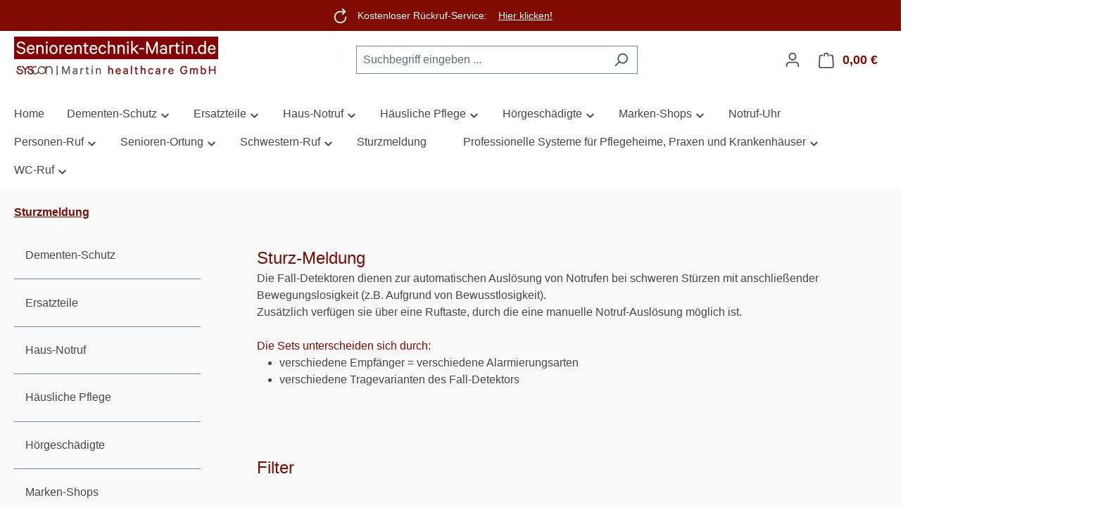

--- FILE ---
content_type: text/html; charset=UTF-8
request_url: https://www.seniorentechnik-martin.de/sturzmeldung/
body_size: 43800
content:
<!DOCTYPE html>
<html lang="de-DE"
      itemscope="itemscope"
      itemtype="https://schema.org/WebPage">


    
                            
    <head>
                                    <meta charset="utf-8">
            
                            <meta name="viewport"
                      content="width=device-width, initial-scale=1, shrink-to-fit=no">
            
                            <meta name="author"
                      content="">
                <meta name="robots"
                      content="index,follow">
                <meta name="revisit-after"
                      content="15 days">
                <meta name="keywords"
                      content="">
                <meta name="description"
                      content="Sturzmeldung für Einzelarbeitsplätze und Senioren.">
            
                                                <meta property="og:url"
                          content="https://www.seniorentechnik-martin.de/Sturzmeldung/">
                    <meta property="og:type"
                          content="website">
                    <meta property="og:site_name"
                          content="Seniorentechnik Martin">
                    <meta property="og:title"
                          content="Sturzmeldung">
                    <meta property="og:description"
                          content="Sturzmeldung für Einzelarbeitsplätze und Senioren.">
                    <meta property="og:image"
                          content="https://www.seniorentechnik-martin.de/media/e2/da/81/1688459593/logo_syscon_martin_shop.jpg?ts=1688459593">

                    <meta name="twitter:card"
                          content="summary">
                    <meta name="twitter:site"
                          content="Seniorentechnik Martin">
                    <meta name="twitter:title"
                          content="Sturzmeldung">
                    <meta name="twitter:description"
                          content="Sturzmeldung für Einzelarbeitsplätze und Senioren.">
                    <meta name="twitter:image"
                          content="https://www.seniorentechnik-martin.de/media/e2/da/81/1688459593/logo_syscon_martin_shop.jpg?ts=1688459593">
                            
                            <meta itemprop="copyrightHolder"
                      content="Seniorentechnik Martin">
                <meta itemprop="copyrightYear"
                      content="">
                <meta itemprop="isFamilyFriendly"
                      content="false">
                <meta itemprop="image"
                      content="https://www.seniorentechnik-martin.de/media/e2/da/81/1688459593/logo_syscon_martin_shop.jpg?ts=1688459593">
            
                                            <meta name="theme-color"
                      content="#fff">
                            
                                                
                    <link rel="icon" href="https://www.seniorentechnik-martin.de/media/8a/23/56/1688459560/favicon.gif?ts=1688459560">
        
                                <link rel="apple-touch-icon"
                  href="https://www.seniorentechnik-martin.de/media/13/31/5f/1688459566/icon_apple.gif?ts=1688459566">
                    
                                    <link rel="canonical" href="https://www.seniorentechnik-martin.de/Sturzmeldung/">
                    
                    <title itemprop="name">
                Sturzmeldung            </title>
        
                                                                            <link rel="stylesheet"
                      href="https://www.seniorentechnik-martin.de/theme/a7edc43ef8874b16ae7cf7d57887196b/css/all.css?1767605552">
                                    

    
            <link rel="stylesheet" href="https://www.seniorentechnik-martin.de/bundles/moorlfoundation/storefront/css/animate.min.css?1767605414">
    
    
            <script type="application/javascript">window.moorlAnimationZIndex = "9000";</script>
    
            <style>
            :root {
                --moorl-advanced-search-width: 600px;
            }
        </style>
    
                    
    <script>
        window.features = JSON.parse('\u007B\u0022V6_5_0_0\u0022\u003Atrue,\u0022v6.5.0.0\u0022\u003Atrue,\u0022V6_6_0_0\u0022\u003Atrue,\u0022v6.6.0.0\u0022\u003Atrue,\u0022V6_7_0_0\u0022\u003Atrue,\u0022v6.7.0.0\u0022\u003Atrue,\u0022V6_8_0_0\u0022\u003Afalse,\u0022v6.8.0.0\u0022\u003Afalse,\u0022DISABLE_VUE_COMPAT\u0022\u003Atrue,\u0022disable.vue.compat\u0022\u003Atrue,\u0022ACCESSIBILITY_TWEAKS\u0022\u003Atrue,\u0022accessibility.tweaks\u0022\u003Atrue,\u0022TELEMETRY_METRICS\u0022\u003Afalse,\u0022telemetry.metrics\u0022\u003Afalse,\u0022FLOW_EXECUTION_AFTER_BUSINESS_PROCESS\u0022\u003Afalse,\u0022flow.execution.after.business.process\u0022\u003Afalse,\u0022PERFORMANCE_TWEAKS\u0022\u003Afalse,\u0022performance.tweaks\u0022\u003Afalse,\u0022CACHE_CONTEXT_HASH_RULES_OPTIMIZATION\u0022\u003Afalse,\u0022cache.context.hash.rules.optimization\u0022\u003Afalse,\u0022DEFERRED_CART_ERRORS\u0022\u003Afalse,\u0022deferred.cart.errors\u0022\u003Afalse,\u0022PRODUCT_ANALYTICS\u0022\u003Afalse,\u0022product.analytics\u0022\u003Afalse\u007D');
    </script>
        
                                                
                

    <!-- Shopware Analytics -->
    <script>
        window.shopwareAnalytics = {
            trackingId: '',
            merchantConsent: true,
            debug: false,
            storefrontController: 'Navigation',
            storefrontAction: 'index',
            storefrontRoute: 'frontend.navigation.page',
            storefrontCmsPageType:  'product_list' ,
        };
    </script>
    <!-- End Shopware Analytics -->
        

<!-- Google tag (gtag.js) -->
<script async src="https://www.googletagmanager.com/gtag/js?id=AW-806989554"></script>
<script>
  window.dataLayer = window.dataLayer || [];
  function gtag(){dataLayer.push(arguments);}
  gtag('js', new Date());

  gtag('config', 'AW-806989554');
</script>


                            
            
                
                                    <script>
                    window.useDefaultCookieConsent = true;
                </script>
                    
                                    <script>
                window.activeNavigationId = '01892004808770aba0d4be363c8f1ced';
                window.activeRoute = 'frontend.navigation.page';
                window.activeRouteParameters = '\u007B\u0022_httpCache\u0022\u003Atrue,\u0022navigationId\u0022\u003A\u002201892004808770aba0d4be363c8f1ced\u0022\u007D';
                window.router = {
                    'frontend.cart.offcanvas': '/checkout/offcanvas',
                    'frontend.cookie.offcanvas': '/cookie/offcanvas',
                    'frontend.checkout.finish.page': '/checkout/finish',
                    'frontend.checkout.info': '/widgets/checkout/info',
                    'frontend.menu.offcanvas': '/widgets/menu/offcanvas',
                    'frontend.cms.page': '/widgets/cms',
                    'frontend.cms.navigation.page': '/widgets/cms/navigation',
                    'frontend.country.country-data': '/country/country-state-data',
                    'frontend.app-system.generate-token': '/app-system/Placeholder/generate-token',
                    'frontend.gateway.context': '/gateway/context',
                    'frontend.cookie.consent.offcanvas': '/cookie/consent-offcanvas',
                    'frontend.account.login.page': '/account/login',
                    };
                window.salesChannelId = '018920048b39736a8bd2b300e0c1ba6f';
            </script>
        

    <script>
        window.router['frontend.shopware_analytics.customer.data'] = '/storefront/script/shopware-analytics-customer'
    </script>

                                <script>
                
                window.breakpoints = JSON.parse('\u007B\u0022xs\u0022\u003A0,\u0022sm\u0022\u003A576,\u0022md\u0022\u003A768,\u0022lg\u0022\u003A992,\u0022xl\u0022\u003A1200,\u0022xxl\u0022\u003A1400\u007D');
            </script>
        
        
                                    
    
                        
    <script>
        window.validationMessages = JSON.parse('\u007B\u0022required\u0022\u003A\u0022Die\u0020Eingabe\u0020darf\u0020nicht\u0020leer\u0020sein.\u0022,\u0022email\u0022\u003A\u0022Ung\\u00fcltige\u0020E\u002DMail\u002DAdresse.\u0020Die\u0020E\u002DMail\u0020ben\\u00f6tigt\u0020das\u0020Format\u0020\\\u0022nutzer\u0040beispiel.de\\\u0022.\u0022,\u0022confirmation\u0022\u003A\u0022Ihre\u0020Eingaben\u0020sind\u0020nicht\u0020identisch.\u0022,\u0022minLength\u0022\u003A\u0022Die\u0020Eingabe\u0020ist\u0020zu\u0020kurz.\u0022\u007D');
    </script>
        
                                                            <script>
                        window.themeJsPublicPath = 'https://www.seniorentechnik-martin.de/theme/a7edc43ef8874b16ae7cf7d57887196b/js/';
                    </script>
                                            <script type="text/javascript" src="https://www.seniorentechnik-martin.de/theme/a7edc43ef8874b16ae7cf7d57887196b/js/storefront/storefront.js?1767605552" defer></script>
                                            <script type="text/javascript" src="https://www.seniorentechnik-martin.de/theme/a7edc43ef8874b16ae7cf7d57887196b/js/swag-pay-pal/swag-pay-pal.js?1767605552" defer></script>
                                            <script type="text/javascript" src="https://www.seniorentechnik-martin.de/theme/a7edc43ef8874b16ae7cf7d57887196b/js/dne-custom-css-js/dne-custom-css-js.js?1767605552" defer></script>
                                            <script type="text/javascript" src="https://www.seniorentechnik-martin.de/theme/a7edc43ef8874b16ae7cf7d57887196b/js/tmms-cms-element-period-request-form/tmms-cms-element-period-request-form.js?1767605552" defer></script>
                                            <script type="text/javascript" src="https://www.seniorentechnik-martin.de/theme/a7edc43ef8874b16ae7cf7d57887196b/js/moorl-foundation/moorl-foundation.js?1767605552" defer></script>
                                            <script type="text/javascript" src="https://www.seniorentechnik-martin.de/theme/a7edc43ef8874b16ae7cf7d57887196b/js/scha1-additional-product-tabs/scha1-additional-product-tabs.js?1767605552" defer></script>
                                            <script type="text/javascript" src="https://www.seniorentechnik-martin.de/theme/a7edc43ef8874b16ae7cf7d57887196b/js/tmms-drop-down-menu/tmms-drop-down-menu.js?1767605552" defer></script>
                                            <script type="text/javascript" src="https://www.seniorentechnik-martin.de/theme/a7edc43ef8874b16ae7cf7d57887196b/js/tmms-additional-newsletter-registration-options/tmms-additional-newsletter-registration-options.js?1767605552" defer></script>
                                            <script type="text/javascript" src="https://www.seniorentechnik-martin.de/theme/a7edc43ef8874b16ae7cf7d57887196b/js/pickware-dhl/pickware-dhl.js?1767605552" defer></script>
                                            <script type="text/javascript" src="https://www.seniorentechnik-martin.de/theme/a7edc43ef8874b16ae7cf7d57887196b/js/pickware-shipping-bundle/pickware-shipping-bundle.js?1767605552" defer></script>
                                            <script type="text/javascript" src="https://www.seniorentechnik-martin.de/theme/a7edc43ef8874b16ae7cf7d57887196b/js/p2-lab-product-video/p2-lab-product-video.js?1767605552" defer></script>
                                            <script type="text/javascript" src="https://www.seniorentechnik-martin.de/theme/a7edc43ef8874b16ae7cf7d57887196b/js/zeobv-list-view/zeobv-list-view.js?1767605552" defer></script>
                                            <script type="text/javascript" src="https://www.seniorentechnik-martin.de/theme/a7edc43ef8874b16ae7cf7d57887196b/js/swag-analytics/swag-analytics.js?1767605552" defer></script>
                                            <script type="text/javascript" src="https://www.seniorentechnik-martin.de/theme/a7edc43ef8874b16ae7cf7d57887196b/js/seniorentechnik-martin/seniorentechnik-martin.js?1767605552" defer></script>
                                                        

    
        </head>

        <body class="is-ctl-navigation is-act-index is-active-route-frontend-navigation-page">

            
                
    
    
            <div id="page-top" class="skip-to-content bg-primary-subtle text-primary-emphasis overflow-hidden" tabindex="-1">
            <div class="container skip-to-content-container d-flex justify-content-center visually-hidden-focusable">
                                                                                        <a href="#content-main" class="skip-to-content-link d-inline-flex text-decoration-underline m-1 p-2 fw-bold gap-2">
                                Zum Hauptinhalt springen
                            </a>
                                            
                                                                        <a href="#header-main-search-input" class="skip-to-content-link d-inline-flex text-decoration-underline m-1 p-2 fw-bold gap-2 d-none d-sm-block">
                                Zur Suche springen
                            </a>
                                            
                                                                        <a href="#main-navigation-menu" class="skip-to-content-link d-inline-flex text-decoration-underline m-1 p-2 fw-bold gap-2 d-none d-lg-block">
                                Zur Hauptnavigation springen
                            </a>
                                                                        </div>
        </div>
        
                            <noscript class="noscript-main">
                
    <div role="alert"
         aria-live="polite"
         class="alert alert-info d-flex align-items-center">

                                                                        
                                                                                                                                                            <span class="icon icon-info" aria-hidden="true">
                                        <svg xmlns="http://www.w3.org/2000/svg" xmlns:xlink="http://www.w3.org/1999/xlink" width="24" height="24" viewBox="0 0 24 24"><defs><path d="M12 7c.5523 0 1 .4477 1 1s-.4477 1-1 1-1-.4477-1-1 .4477-1 1-1zm1 9c0 .5523-.4477 1-1 1s-1-.4477-1-1v-5c0-.5523.4477-1 1-1s1 .4477 1 1v5zm11-4c0 6.6274-5.3726 12-12 12S0 18.6274 0 12 5.3726 0 12 0s12 5.3726 12 12zM12 2C6.4772 2 2 6.4772 2 12s4.4772 10 10 10 10-4.4772 10-10S17.5228 2 12 2z" id="icons-default-info" /></defs><use xlink:href="#icons-default-info" fill="#758CA3" fill-rule="evenodd" /></svg>
                    </span>
                                                        
                                    
                    <div class="alert-content-container">
                                                    
                                                            Um unseren Shop in vollem Umfang nutzen zu können, empfehlen wir Ihnen Javascript in Ihrem Browser zu aktivieren.
                                    
                                                                </div>
            </div>
            </noscript>
        
                                
    
        <header class="header-main">
                                                    <div class="topbar-outer-container topbar">
            <div class="container">
                            <div class="top-bar top-bar-notification d-lg-block">
                                            <nav class="top-bar-notification-nav sm-width-50">
                            
                                                                                                        
                                                                            
                                                                                                                                                                                                                                                                                                                                                                                                                                                                                                                                                                                                                        
                                                                                                                                                                                                                            <div class="top-bar-notification-nav-item-container d-none d-only-xl-flex d-only-lg-flex d-only-md-flex d-only-sm-flex d-only-xs-flex ">
                                                        <div class="top-bar-notification-nav-item-inner-container top-bar-notification-nav-item-container-1 center iconleft">
                                                            
                                                                                                                                                                                                <span class="top-bar-notification-nav-item-icon">
                                                                                                                                                                                                                                                                                                                                                                                                                                <span class="icon icon-arrow-360-right" aria-hidden="true">
                                        <svg xmlns="http://www.w3.org/2000/svg" xmlns:xlink="http://www.w3.org/1999/xlink" width="24" height="24" viewBox="0 0 24 24"><defs><path d="M17.5858 6H12.5C8.3579 6 5 9.3579 5 13.5S8.3579 21 12.5 21s7.5-3.3579 7.5-7.5c0-.5523.4477-1 1-1s1 .4477 1 1c0 5.2467-4.2533 9.5-9.5 9.5S3 18.7467 3 13.5 7.2533 4 12.5 4h5.0858l-2.293-2.2929c-.3904-.3905-.3904-1.0237 0-1.4142.3906-.3905 1.0238-.3905 1.4143 0l4 4c.3905.3905.3905 1.0237 0 1.4142l-4 4c-.3905.3905-1.0237.3905-1.4142 0-.3905-.3905-.3905-1.0237 0-1.4142L17.5858 6z" id="icons-default-arrow-360-right" /></defs><use xlink:href="#icons-default-arrow-360-right" fill="#758CA3" fill-rule="evenodd" /></svg>
                    </span>
                                                                                                                                                                                                                                                                                                            </span>
                                                                                                                            
                                                                                                                                                                                                <span class="top-bar-notification-nav-item-text">
                                                                                                                                                                                                                                                                                                                        Kostenloser Rückruf-Service: <a href="/Shop-Service/Rueckruf/"> Hier klicken!</a>
                                                                                                                                                                                                                                                                                                        </span>
                                                                                                                                                                                    </div>
                                                    </div>
                                                                                                                                                                                                                                                                                
                                                                            
                                                                            
                                                                                                                                            
                                                                            
                                                                            
                                                                                                                                            
                                                                            
                                                                            
                                                                    
                                
                                
                                                    </nav>
                                    </div>
                    </div>
    </div>
                        
                    <div class="container">
                                    
            
            <div class="top-bar d-none d-lg-block">
        
                        </div>


            
        
            <div class="row align-items-center header-row">
                            <div class="col-12 col-lg-auto header-logo-col pb-sm-2 my-3 m-lg-0">
                        <div class="header-logo-main text-center">
                    <a class="header-logo-main-link"
               href="/"
               title="Zur Startseite gehen">
                                    <picture class="header-logo-picture d-block m-auto">
                                                                            
                                                                            
                                                                                    <img src="https://www.seniorentechnik-martin.de/media/e2/da/81/1688459593/logo_syscon_martin_shop.jpg?ts=1688459593"
                                     alt="Zur Startseite gehen"
                                     class="img-fluid header-logo-main-img">
                                                                        </picture>
                            </a>
            </div>
                </div>
            
                            <div class="col-12 order-2 col-sm order-sm-1 header-search-col">
                    <div class="row">
                        <div class="col-sm-auto d-none d-sm-block d-lg-none">
                                                            <div class="nav-main-toggle">
                                                                            <button
                                            class="btn nav-main-toggle-btn header-actions-btn"
                                            type="button"
                                            data-off-canvas-menu="true"
                                            aria-label="Menü"
                                        >
                                                                                                                                                                                                    <span class="icon icon-stack" aria-hidden="true">
                                        <svg xmlns="http://www.w3.org/2000/svg" xmlns:xlink="http://www.w3.org/1999/xlink" width="24" height="24" viewBox="0 0 24 24"><defs><path d="M3 13c-.5523 0-1-.4477-1-1s.4477-1 1-1h18c.5523 0 1 .4477 1 1s-.4477 1-1 1H3zm0-7c-.5523 0-1-.4477-1-1s.4477-1 1-1h18c.5523 0 1 .4477 1 1s-.4477 1-1 1H3zm0 14c-.5523 0-1-.4477-1-1s.4477-1 1-1h18c.5523 0 1 .4477 1 1s-.4477 1-1 1H3z" id="icons-default-stack" /></defs><use xlink:href="#icons-default-stack" fill="#758CA3" fill-rule="evenodd" /></svg>
                    </span>
                                                                                        </button>
                                                                    </div>
                                                    </div>
                        <div class="col">
                            
    <div class="collapse"
         id="searchCollapse">
        <div class="header-search my-2 m-sm-auto">
                            <form action="/search"
                      method="get"
                      data-search-widget="true"
                      data-search-widget-options="{&quot;searchWidgetMinChars&quot;:2}"
                      data-url="/suggest?search="
                      class="header-search-form js-search-form">
                                            <div class="input-group">
                                                            <input
                                    type="search"
                                    id="header-main-search-input"
                                    name="search"
                                    class="form-control header-search-input"
                                    autocomplete="off"
                                    autocapitalize="off"
                                    placeholder="Suchbegriff eingeben ..."
                                    aria-label="Suchbegriff eingeben ..."
                                    role="combobox"
                                    aria-autocomplete="list"
                                    aria-controls="search-suggest-listbox"
                                    aria-expanded="false"
                                    aria-describedby="search-suggest-result-info"
                                    value="">
                            
                                                            <button type="submit"
                                        class="btn header-search-btn"
                                        aria-label="Suchen">
                                    <span class="header-search-icon">
                                                                                                                                                <span class="icon icon-search" aria-hidden="true">
                                        <svg xmlns="http://www.w3.org/2000/svg" xmlns:xlink="http://www.w3.org/1999/xlink" width="24" height="24" viewBox="0 0 24 24"><defs><path d="M10.0944 16.3199 4.707 21.707c-.3905.3905-1.0237.3905-1.4142 0-.3905-.3905-.3905-1.0237 0-1.4142L8.68 14.9056C7.6271 13.551 7 11.8487 7 10c0-4.4183 3.5817-8 8-8s8 3.5817 8 8-3.5817 8-8 8c-1.8487 0-3.551-.627-4.9056-1.6801zM15 16c3.3137 0 6-2.6863 6-6s-2.6863-6-6-6-6 2.6863-6 6 2.6863 6 6 6z" id="icons-default-search" /></defs><use xlink:href="#icons-default-search" fill="#758CA3" fill-rule="evenodd" /></svg>
                    </span>
                                        </span>
                                </button>
                            
                                                            <button class="btn header-close-btn js-search-close-btn d-none"
                                        type="button"
                                        aria-label="Die Dropdown-Suche schließen">
                                    <span class="header-close-icon">
                                                                                                                                                <span class="icon icon-x" aria-hidden="true">
                                        <svg xmlns="http://www.w3.org/2000/svg" xmlns:xlink="http://www.w3.org/1999/xlink" width="24" height="24" viewBox="0 0 24 24"><defs><path d="m10.5858 12-7.293-7.2929c-.3904-.3905-.3904-1.0237 0-1.4142.3906-.3905 1.0238-.3905 1.4143 0L12 10.5858l7.2929-7.293c.3905-.3904 1.0237-.3904 1.4142 0 .3905.3906.3905 1.0238 0 1.4143L13.4142 12l7.293 7.2929c.3904.3905.3904 1.0237 0 1.4142-.3906.3905-1.0238.3905-1.4143 0L12 13.4142l-7.2929 7.293c-.3905.3904-1.0237.3904-1.4142 0-.3905-.3906-.3905-1.0238 0-1.4143L10.5858 12z" id="icons-default-x" /></defs><use xlink:href="#icons-default-x" fill="#758CA3" fill-rule="evenodd" /></svg>
                    </span>
                                        </span>
                                </button>
                                                    </div>
                                    </form>
                    </div>
    </div>
                        </div>
                    </div>
                </div>
            
                            <div class="col-12 order-1 col-sm-auto order-sm-2 header-actions-col">
                    <div class="row g-0">
                                                    <div class="col d-sm-none">
                                <div class="menu-button">
                                                                            <button
                                            class="btn nav-main-toggle-btn header-actions-btn"
                                            type="button"
                                            data-off-canvas-menu="true"
                                            aria-label="Menü"
                                        >
                                                                                                                                                                                                    <span class="icon icon-stack" aria-hidden="true">
                                        <svg xmlns="http://www.w3.org/2000/svg" xmlns:xlink="http://www.w3.org/1999/xlink" width="24" height="24" viewBox="0 0 24 24"><use xlink:href="#icons-default-stack" fill="#758CA3" fill-rule="evenodd" /></svg>
                    </span>
                                                                                        </button>
                                                                    </div>
                            </div>
                        
                                                    <div class="col-auto d-sm-none">
                                <div class="search-toggle">
                                    <button class="btn header-actions-btn search-toggle-btn js-search-toggle-btn collapsed"
                                            type="button"
                                            data-bs-toggle="collapse"
                                            data-bs-target="#searchCollapse"
                                            aria-expanded="false"
                                            aria-controls="searchCollapse"
                                            aria-label="Suchen">
                                                                                                                                                <span class="icon icon-search" aria-hidden="true">
                                        <svg xmlns="http://www.w3.org/2000/svg" xmlns:xlink="http://www.w3.org/1999/xlink" width="24" height="24" viewBox="0 0 24 24"><use xlink:href="#icons-default-search" fill="#758CA3" fill-rule="evenodd" /></svg>
                    </span>
                                        </button>
                                </div>
                            </div>
                        
                        
                                                    <div class="col-auto">
                                <div class="account-menu">
                                        <div class="dropdown">
                    <button class="btn account-menu-btn header-actions-btn"
                    type="button"
                    id="accountWidget"
                    data-account-menu="true"
                    data-bs-toggle="dropdown"
                    aria-haspopup="true"
                    aria-expanded="false"
                    aria-label="Ihr Konto"
                    title="Ihr Konto">
                                                                                                                        <span class="icon icon-avatar" aria-hidden="true">
                                        <svg xmlns="http://www.w3.org/2000/svg" xmlns:xlink="http://www.w3.org/1999/xlink" width="24" height="24" viewBox="0 0 24 24"><defs><path d="M12 3C9.7909 3 8 4.7909 8 7c0 2.2091 1.7909 4 4 4 2.2091 0 4-1.7909 4-4 0-2.2091-1.7909-4-4-4zm0-2c3.3137 0 6 2.6863 6 6s-2.6863 6-6 6-6-2.6863-6-6 2.6863-6 6-6zM4 22.099c0 .5523-.4477 1-1 1s-1-.4477-1-1V20c0-2.7614 2.2386-5 5-5h10.0007c2.7614 0 5 2.2386 5 5v2.099c0 .5523-.4477 1-1 1s-1-.4477-1-1V20c0-1.6569-1.3431-3-3-3H7c-1.6569 0-3 1.3431-3 3v2.099z" id="icons-default-avatar" /></defs><use xlink:href="#icons-default-avatar" fill="#758CA3" fill-rule="evenodd" /></svg>
                    </span>
                </button>
        
                    <div class="dropdown-menu dropdown-menu-end account-menu-dropdown js-account-menu-dropdown"
                 aria-labelledby="accountWidget">
                

        
            <div class="offcanvas-header">
                            <button class="btn btn-secondary offcanvas-close js-offcanvas-close">
                                                                                                                                                    <span class="icon icon-x icon-sm" aria-hidden="true">
                                        <svg xmlns="http://www.w3.org/2000/svg" xmlns:xlink="http://www.w3.org/1999/xlink" width="24" height="24" viewBox="0 0 24 24"><use xlink:href="#icons-default-x" fill="#758CA3" fill-rule="evenodd" /></svg>
                    </span>
                        
                                            Menü schließen
                                    </button>
                    </div>
    
            <div class="offcanvas-body">
                <div class="account-menu">
                                    <div class="dropdown-header account-menu-header">
                    Ihr Konto
                </div>
                    
                                    <div class="account-menu-login">
                                            <a href="/account/login"
                           title="Anmelden"
                           class="btn btn-primary account-menu-login-button">
                            Anmelden
                        </a>
                    
                                            <div class="account-menu-register">
                            oder
                            <a href="/account/login"
                               title="Registrieren">
                                registrieren
                            </a>
                        </div>
                                    </div>
                    
                    <div class="account-menu-links">
                    <div class="header-account-menu">
        <div class="card account-menu-inner">
                                        
                                                <nav class="list-group list-group-flush account-aside-list-group">
                                                                                    <a href="/account"
                                   title="Übersicht"
                                   class="list-group-item list-group-item-action account-aside-item"
                                   >
                                    Übersicht
                                </a>
                            
                                                            <a href="/account/profile"
                                   title="Persönliches Profil"
                                   class="list-group-item list-group-item-action account-aside-item"
                                   >
                                    Persönliches Profil
                                </a>
                            
                                                                                                                            <a href="/account/address"
                                   title="Adressen"
                                   class="list-group-item list-group-item-action account-aside-item"
                                   >
                                    Adressen
                                </a>
                            
                                                            <a href="/account/order"
                                   title="Bestellungen"
                                   class="list-group-item list-group-item-action account-aside-item"
                                   >
                                    Bestellungen
                                </a>
                                                                        </nav>
                            
                                                </div>
    </div>
            </div>
            </div>
        </div>
                </div>
            </div>
                                </div>
                            </div>
                        
                                                    <div class="col-auto">
                                <div
                                    class="header-cart"
                                    data-off-canvas-cart="true"
                                >
                                    <a
                                        class="btn header-cart-btn header-actions-btn"
                                        href="/checkout/cart"
                                        data-cart-widget="true"
                                        title="Warenkorb"
                                        aria-labelledby="cart-widget-aria-label"
                                        aria-haspopup="true"
                                    >
                                            <span class="header-cart-icon">
                                                                                                                <span class="icon icon-bag" aria-hidden="true">
                                        <svg xmlns="http://www.w3.org/2000/svg" xmlns:xlink="http://www.w3.org/1999/xlink" width="24" height="24" viewBox="0 0 24 24"><defs><path d="M5.892 3c.5523 0 1 .4477 1 1s-.4477 1-1 1H3.7895a1 1 0 0 0-.9986.9475l-.7895 15c-.029.5515.3946 1.0221.9987 1.0525h17.8102c.5523 0 1-.4477.9986-1.0525l-.7895-15A1 1 0 0 0 20.0208 5H17.892c-.5523 0-1-.4477-1-1s.4477-1 1-1h2.1288c1.5956 0 2.912 1.249 2.9959 2.8423l.7894 15c.0035.0788.0035.0788.0042.1577 0 1.6569-1.3432 3-3 3H3c-.079-.0007-.079-.0007-.1577-.0041-1.6546-.0871-2.9253-1.499-2.8382-3.1536l.7895-15C.8775 4.249 2.1939 3 3.7895 3H5.892zm4 2c0 .5523-.4477 1-1 1s-1-.4477-1-1V3c0-1.6569 1.3432-3 3-3h2c1.6569 0 3 1.3431 3 3v2c0 .5523-.4477 1-1 1s-1-.4477-1-1V3c0-.5523-.4477-1-1-1h-2c-.5523 0-1 .4477-1 1v2z" id="icons-default-bag" /></defs><use xlink:href="#icons-default-bag" fill="#758CA3" fill-rule="evenodd" /></svg>
                    </span>
        </span>
        <span class="header-cart-total d-none d-sm-inline-block ms-sm-2">
        0,00 €
    </span>

        <span
        class="visually-hidden"
        id="cart-widget-aria-label"
    >
        Warenkorb enthält 0 Positionen. Der Gesamtwert beträgt 0,00 €.
    </span>
                                    </a>
                                </div>
                            </div>
                                            </div>
                </div>
                    </div>
                    </div>
            

            </header>
    
            <div class="nav-main">
                                <div class="container">
        
            
            
        
                            
        <div class="navbar-wrapper navbar-wrapper-dropdown has-dropdownmenu"
             data-tmms-dropdown-menu-sticky-effect="true"
             data-tmms-dropdown-menu-sticky-effect-plugin-options='{
                "positionDropdownMenuStickyEffectIsActive": "120",
                "notActiveViewportsDropdownMenuStickyEffectIsActiveString": "&#039;XS&#039;, &#039;SM&#039;, &#039;MD&#039;, &#039;LG&#039;, &#039;XL&#039;, &#039;XXL&#039;",
                "dropdownMenuMultiLineOpenLastChildToLeft": "",
                "dropdownMenuNumberMainNavigationMenuItemsOpenToLeft": "1",
                "dropdownMenuMinimumNumberMainNavigationMenuItemsOpenToLeft": "3"
             }'>
            
                        <nav class="navbar navbar-expand-lg main-navigation-menu"
                 id="main-navigation-menu"
                 itemscope="itemscope"
                 itemtype="https://schema.org/SiteNavigationElement"
                 data-navbar="true"
                 data-navbar-options="{&quot;pathIdList&quot;:[]}"
                 aria-label="Hauptnavigation">
                <div class="collapse navbar-collapse" id="main_nav">
                    <ul class="navbar-nav main-navigation-menu-list flex-wrap">
                        
                            
                        
                                                                        <li class="nav-item nav-item-01892004807a714383e4733d4831a829">
                                    <a class="nav-link main-navigation-link home-link root nav-item-01892004807a714383e4733d4831a829-link"
                                       href="/"
                                       itemprop="url"
                                       title="Home">
                                        <span itemprop="name" class="main-navigation-link-text">Home</span>
                                    </a>
                                </li>
                                                    

                        
    
                            
                                                                    
                                    <li class="nav-item nav-item-01892004807f711ca4d1f8d14dcc8826 root dropdown has-children">
                    <span class="nav-item-link-container nav-item-01892004807f711ca4d1f8d14dcc8826-link-container root p-2 dropdown has-children">
                                                    <a class="nav-link nav-item-01892004807f711ca4d1f8d14dcc8826-link root main-navigation-link p-2 has-children"
                                href="https://www.seniorentechnik-martin.de/Dementen-Schutz/"
                                                                itemprop="url"
                                title="Dementen-Schutz">
                                <span class="main-navigation-link-text">
                                    <span class="main-navigation-link-text-inner" itemprop="name">
                                        Dementen-Schutz

                                                                                                                                                                                                                                            <span class="icon icon-arrow-medium-down icon-xs" aria-hidden="true">
                                        <svg xmlns="http://www.w3.org/2000/svg" xmlns:xlink="http://www.w3.org/1999/xlink" width="16" height="16" viewBox="0 0 16 16"><defs><path id="icons-solid-arrow-medium-down" d="M4.7071 6.2929c-.3905-.3905-1.0237-.3905-1.4142 0-.3905.3905-.3905 1.0237 0 1.4142l4 4c.3905.3905 1.0237.3905 1.4142 0l4-4c.3905-.3905.3905-1.0237 0-1.4142-.3905-.3905-1.0237-.3905-1.4142 0L8 9.5858l-3.2929-3.293z" /></defs><use xlink:href="#icons-solid-arrow-medium-down" fill="#758CA3" fill-rule="evenodd" /></svg>
                    </span>
                                                                                                                            </span>
                                </span>
                            </a>
                        
                                                                                    <div class="dropdown-menu dropdown-menu-level-0">
                                                                            			        		                
		                            <div class="nav-item nav-item-0189200482707328927b45bb86964211">
                    <div class="nav-link nav-item-0189200482707328927b45bb86964211-link main-navigation-link dropdown has-children dropend">
                                                                                    <div class="nav-item nav-item-0189200482707328927b45bb86964211">
                                    <a class="nav-link nav-item-0189200482707328927b45bb86964211-link main-navigation-link p-2 nav-item-0189200482707328927b45bb86964211 has-children"
                                        href="https://www.seniorentechnik-martin.de/Dementen-Schutz/Alarm-Trittmatten/"
                                                                                itemprop="url"
                                        title="Alarm-Trittmatten">
                                        <span class="main-navigation-link-text">
                                            <span class="main-navigation-link-text-inner" itemprop="name">
                                                                                                                                                                                                                                                                
                                                Alarm-Trittmatten

                                                                                                                                                                                                                                                                    <span class="icon icon-arrow-medium-right icon-xs" aria-hidden="true">
                                        <svg xmlns="http://www.w3.org/2000/svg" xmlns:xlink="http://www.w3.org/1999/xlink" width="16" height="16" viewBox="0 0 16 16"><defs><path id="icons-solid-arrow-medium-right" d="M4.7071 5.2929c-.3905-.3905-1.0237-.3905-1.4142 0-.3905.3905-.3905 1.0237 0 1.4142l4 4c.3905.3905 1.0237.3905 1.4142 0l4-4c.3905-.3905.3905-1.0237 0-1.4142-.3905-.3905-1.0237-.3905-1.4142 0L8 8.5858l-3.2929-3.293z" /></defs><use transform="rotate(-90 8 8)" xlink:href="#icons-solid-arrow-medium-right" fill="#758CA3" fill-rule="evenodd" /></svg>
                    </span>
                                                                                                                                                    </span>
                                        </span>
                                    </a>
                                </div>
                                                    
                                                                                    <div class="dropdown-menu dropdown-menu-level-1">
                                                                            			        		                
		                            <div class="nav-item nav-item-018920048481721992aeba6ebcf8bed0">
                    <div class="nav-link nav-item-018920048481721992aeba6ebcf8bed0-link main-navigation-link has-no-children dropend">
                                                                                    <div class="nav-item nav-item-018920048481721992aeba6ebcf8bed0">
                                    <a class="nav-link nav-item-018920048481721992aeba6ebcf8bed0-link main-navigation-link p-2 nav-item-018920048481721992aeba6ebcf8bed0 has-no-children"
                                        href="https://www.seniorentechnik-martin.de/Dementen-Schutz/Alarm-Trittmatten/auf-mobilen-Empfaenger-AAL-Homecare/"
                                                                                itemprop="url"
                                        title="auf mobilen Empfänger">
                                        <span class="main-navigation-link-text">
                                            <span class="main-navigation-link-text-inner" itemprop="name">
                                                
                                                auf mobilen Empfänger

                                                                                            </span>
                                        </span>
                                    </a>
                                </div>
                                                    
                                            </div>
                </div>
            					        		                
		                            <div class="nav-item nav-item-01892004847b708487864c963d7ca63a">
                    <div class="nav-link nav-item-01892004847b708487864c963d7ca63a-link main-navigation-link has-no-children dropend">
                                                                                    <div class="nav-item nav-item-01892004847b708487864c963d7ca63a">
                                    <a class="nav-link nav-item-01892004847b708487864c963d7ca63a-link main-navigation-link p-2 nav-item-01892004847b708487864c963d7ca63a has-no-children"
                                        href="https://www.seniorentechnik-martin.de/Dementen-Schutz/Alarm-Trittmatten/auf-Pager-CareAssist/"
                                                                                itemprop="url"
                                        title="auf Pager CareAssist">
                                        <span class="main-navigation-link-text">
                                            <span class="main-navigation-link-text-inner" itemprop="name">
                                                
                                                auf Pager CareAssist

                                                                                            </span>
                                        </span>
                                    </a>
                                </div>
                                                    
                                            </div>
                </div>
            					        		                
		                            <div class="nav-item nav-item-01892004847c71a3be15e68c6ff5c8d9">
                    <div class="nav-link nav-item-01892004847c71a3be15e68c6ff5c8d9-link main-navigation-link has-no-children dropend">
                                                                                    <div class="nav-item nav-item-01892004847c71a3be15e68c6ff5c8d9">
                                    <a class="nav-link nav-item-01892004847c71a3be15e68c6ff5c8d9-link main-navigation-link p-2 nav-item-01892004847c71a3be15e68c6ff5c8d9 has-no-children"
                                        href="https://www.seniorentechnik-martin.de/Dementen-Schutz/Alarm-Trittmatten/auf-tragbarem-Empfaenger-Bellman/"
                                                                                itemprop="url"
                                        title="auf tragbarem Empfänger Bellman">
                                        <span class="main-navigation-link-text">
                                            <span class="main-navigation-link-text-inner" itemprop="name">
                                                
                                                auf tragbarem Empfänger Bellman

                                                                                            </span>
                                        </span>
                                    </a>
                                </div>
                                                    
                                            </div>
                </div>
            					        		                
		                            <div class="nav-item nav-item-01892004847d720b9b59ca1adc7c4ac1">
                    <div class="nav-link nav-item-01892004847d720b9b59ca1adc7c4ac1-link main-navigation-link has-no-children dropend">
                                                                                    <div class="nav-item nav-item-01892004847d720b9b59ca1adc7c4ac1">
                                    <a class="nav-link nav-item-01892004847d720b9b59ca1adc7c4ac1-link main-navigation-link p-2 nav-item-01892004847d720b9b59ca1adc7c4ac1 has-no-children"
                                        href="https://www.seniorentechnik-martin.de/Dementen-Schutz/Alarm-Trittmatten/auf-Taschenvibrator-Bellman/"
                                                                                itemprop="url"
                                        title="auf Taschenvibrator Bellman">
                                        <span class="main-navigation-link-text">
                                            <span class="main-navigation-link-text-inner" itemprop="name">
                                                
                                                auf Taschenvibrator Bellman

                                                                                            </span>
                                        </span>
                                    </a>
                                </div>
                                                    
                                            </div>
                </div>
            					        		                
		                            <div class="nav-item nav-item-01892004847e723197ece01f8d5cf6d9">
                    <div class="nav-link nav-item-01892004847e723197ece01f8d5cf6d9-link main-navigation-link has-no-children dropend">
                                                                                    <div class="nav-item nav-item-01892004847e723197ece01f8d5cf6d9">
                                    <a class="nav-link nav-item-01892004847e723197ece01f8d5cf6d9-link main-navigation-link p-2 nav-item-01892004847e723197ece01f8d5cf6d9 has-no-children"
                                        href="https://www.seniorentechnik-martin.de/Dementen-Schutz/Alarm-Trittmatten/auf-Steckdosen-Empfaenger-Eldat/"
                                                                                itemprop="url"
                                        title="auf Steckdosen-Empfänger">
                                        <span class="main-navigation-link-text">
                                            <span class="main-navigation-link-text-inner" itemprop="name">
                                                
                                                auf Steckdosen-Empfänger

                                                                                            </span>
                                        </span>
                                    </a>
                                </div>
                                                    
                                            </div>
                </div>
            					        		                
		                            <div class="nav-item nav-item-01892004847f707c935a1c613089c0e8">
                    <div class="nav-link nav-item-01892004847f707c935a1c613089c0e8-link main-navigation-link has-no-children dropend">
                                                                                    <div class="nav-item nav-item-01892004847f707c935a1c613089c0e8">
                                    <a class="nav-link nav-item-01892004847f707c935a1c613089c0e8-link main-navigation-link p-2 nav-item-01892004847f707c935a1c613089c0e8 has-no-children"
                                        href="https://www.seniorentechnik-martin.de/Dementen-Schutz/Alarm-Trittmatten/auf-Schwestern-Rufanlage/"
                                                                                itemprop="url"
                                        title="auf Schwestern-Rufanlage">
                                        <span class="main-navigation-link-text">
                                            <span class="main-navigation-link-text-inner" itemprop="name">
                                                
                                                auf Schwestern-Rufanlage

                                                                                            </span>
                                        </span>
                                    </a>
                                </div>
                                                    
                                            </div>
                </div>
            					        		                
		                            <div class="nav-item nav-item-01892004848073ca977769ef63873559">
                    <div class="nav-link nav-item-01892004848073ca977769ef63873559-link main-navigation-link has-no-children dropend">
                                                                                    <div class="nav-item nav-item-01892004848073ca977769ef63873559">
                                    <a class="nav-link nav-item-01892004848073ca977769ef63873559-link main-navigation-link p-2 nav-item-01892004848073ca977769ef63873559 has-no-children"
                                        href="https://www.seniorentechnik-martin.de/Dementen-Schutz/Alarm-Trittmatten/auf-TelefonHandy/"
                                                                                itemprop="url"
                                        title="auf Telefon/Handy">
                                        <span class="main-navigation-link-text">
                                            <span class="main-navigation-link-text-inner" itemprop="name">
                                                
                                                auf Telefon/Handy

                                                                                            </span>
                                        </span>
                                    </a>
                                </div>
                                                    
                                            </div>
                </div>
            			                                                                    </div>
                                                                        </div>
                </div>
            					        		                
		                            <div class="nav-item nav-item-0189200482717333867ab2c821869055">
                    <div class="nav-link nav-item-0189200482717333867ab2c821869055-link main-navigation-link has-no-children dropend">
                                                                                    <div class="nav-item nav-item-0189200482717333867ab2c821869055">
                                    <a class="nav-link nav-item-0189200482717333867ab2c821869055-link main-navigation-link p-2 nav-item-0189200482717333867ab2c821869055 has-no-children"
                                        href="https://www.seniorentechnik-martin.de/Dementen-Schutz/Bett-UEberwachung/"
                                                                                itemprop="url"
                                        title="Bett-Überwachung">
                                        <span class="main-navigation-link-text">
                                            <span class="main-navigation-link-text-inner" itemprop="name">
                                                
                                                Bett-Überwachung

                                                                                            </span>
                                        </span>
                                    </a>
                                </div>
                                                    
                                            </div>
                </div>
            					        		                
		                            <div class="nav-item nav-item-0189200482717333867ab2c826d578c1">
                    <div class="nav-link nav-item-0189200482717333867ab2c826d578c1-link main-navigation-link has-no-children dropend">
                                                                                    <div class="nav-item nav-item-0189200482717333867ab2c826d578c1">
                                    <a class="nav-link nav-item-0189200482717333867ab2c826d578c1-link main-navigation-link p-2 nav-item-0189200482717333867ab2c826d578c1 has-no-children"
                                        href="https://www.seniorentechnik-martin.de/Dementen-Schutz/Bewegungsmelder-Lichtschranke/"
                                                                                itemprop="url"
                                        title="Bewegungsmelder | Lichtschranke">
                                        <span class="main-navigation-link-text">
                                            <span class="main-navigation-link-text-inner" itemprop="name">
                                                
                                                Bewegungsmelder | Lichtschranke

                                                                                            </span>
                                        </span>
                                    </a>
                                </div>
                                                    
                                            </div>
                </div>
            					        		                
		                            <div class="nav-item nav-item-01892004827271aab2a76c5bf1dee111">
                    <div class="nav-link nav-item-01892004827271aab2a76c5bf1dee111-link main-navigation-link dropdown has-children dropend">
                                                                                    <div class="nav-item nav-item-01892004827271aab2a76c5bf1dee111">
                                    <a class="nav-link nav-item-01892004827271aab2a76c5bf1dee111-link main-navigation-link p-2 nav-item-01892004827271aab2a76c5bf1dee111 has-children"
                                        href="https://www.seniorentechnik-martin.de/Dementen-Schutz/GPS-Ortung/"
                                                                                itemprop="url"
                                        title="GPS-Ortung">
                                        <span class="main-navigation-link-text">
                                            <span class="main-navigation-link-text-inner" itemprop="name">
                                                                                                                                                                                                                                                                
                                                GPS-Ortung

                                                                                                                                                                                                                                                                    <span class="icon icon-arrow-medium-right icon-xs" aria-hidden="true">
                                        <svg xmlns="http://www.w3.org/2000/svg" xmlns:xlink="http://www.w3.org/1999/xlink" width="16" height="16" viewBox="0 0 16 16"><use transform="rotate(-90 8 8)" xlink:href="#icons-solid-arrow-medium-right" fill="#758CA3" fill-rule="evenodd" /></svg>
                    </span>
                                                                                                                                                    </span>
                                        </span>
                                    </a>
                                </div>
                                                    
                                                                                    <div class="dropdown-menu dropdown-menu-level-1">
                                                                            			        		                
		                            <div class="nav-item nav-item-01892004848373ad8c6c12e9a8fea507">
                    <div class="nav-link nav-item-01892004848373ad8c6c12e9a8fea507-link main-navigation-link dropdown has-children dropend">
                                                                                    <div class="nav-item nav-item-01892004848373ad8c6c12e9a8fea507">
                                    <a class="nav-link nav-item-01892004848373ad8c6c12e9a8fea507-link main-navigation-link p-2 nav-item-01892004848373ad8c6c12e9a8fea507 has-children"
                                        href="https://www.seniorentechnik-martin.de/Dementen-Schutz/GPS-Ortung/GPS-Geraete/"
                                                                                itemprop="url"
                                        title="GPS-Geräte">
                                        <span class="main-navigation-link-text">
                                            <span class="main-navigation-link-text-inner" itemprop="name">
                                                                                                                                                                                                                                                                
                                                GPS-Geräte

                                                                                                                                                                                                                                                                    <span class="icon icon-arrow-medium-right icon-xs" aria-hidden="true">
                                        <svg xmlns="http://www.w3.org/2000/svg" xmlns:xlink="http://www.w3.org/1999/xlink" width="16" height="16" viewBox="0 0 16 16"><use transform="rotate(-90 8 8)" xlink:href="#icons-solid-arrow-medium-right" fill="#758CA3" fill-rule="evenodd" /></svg>
                    </span>
                                                                                                                                                    </span>
                                        </span>
                                    </a>
                                </div>
                                                    
                                                                                    <div class="dropdown-menu dropdown-menu-level-2">
                                                                            			        		                
		                            <div class="nav-item nav-item-0189200484f3713aa82aa116d24e47b1">
                    <div class="nav-link nav-item-0189200484f3713aa82aa116d24e47b1-link main-navigation-link has-no-children dropend">
                                                                                    <div class="nav-item nav-item-0189200484f3713aa82aa116d24e47b1">
                                    <a class="nav-link nav-item-0189200484f3713aa82aa116d24e47b1-link main-navigation-link p-2 nav-item-0189200484f3713aa82aa116d24e47b1 has-no-children"
                                        href="https://www.seniorentechnik-martin.de/Dementen-Schutz/GPS-Ortung/GPS-Geraete/Als-Armband-Fussband/"
                                                                                itemprop="url"
                                        title="als Armband / Fußband">
                                        <span class="main-navigation-link-text">
                                            <span class="main-navigation-link-text-inner" itemprop="name">
                                                
                                                als Armband / Fußband

                                                                                            </span>
                                        </span>
                                    </a>
                                </div>
                                                    
                                            </div>
                </div>
            					        		                
		                            <div class="nav-item nav-item-0189200484f472e7b6ae69f3b7dd70e7">
                    <div class="nav-link nav-item-0189200484f472e7b6ae69f3b7dd70e7-link main-navigation-link has-no-children dropend">
                                                                                    <div class="nav-item nav-item-0189200484f472e7b6ae69f3b7dd70e7">
                                    <a class="nav-link nav-item-0189200484f472e7b6ae69f3b7dd70e7-link main-navigation-link p-2 nav-item-0189200484f472e7b6ae69f3b7dd70e7 has-no-children"
                                        href="https://www.seniorentechnik-martin.de/Dementen-Schutz/GPS-Ortung/GPS-Geraete/als-Notruf-Uhr-nicht-Demenz/"
                                                                                itemprop="url"
                                        title="als Notruf-Uhr (nicht Demenz)">
                                        <span class="main-navigation-link-text">
                                            <span class="main-navigation-link-text-inner" itemprop="name">
                                                
                                                als Notruf-Uhr (nicht Demenz)

                                                                                            </span>
                                        </span>
                                    </a>
                                </div>
                                                    
                                            </div>
                </div>
            					        		                
		                            <div class="nav-item nav-item-0189200484f572728a06981a1c59c7b3">
                    <div class="nav-link nav-item-0189200484f572728a06981a1c59c7b3-link main-navigation-link has-no-children dropend">
                                                                                    <div class="nav-item nav-item-0189200484f572728a06981a1c59c7b3">
                                    <a class="nav-link nav-item-0189200484f572728a06981a1c59c7b3-link main-navigation-link p-2 nav-item-0189200484f572728a06981a1c59c7b3 has-no-children"
                                        href="https://www.seniorentechnik-martin.de/Dementen-Schutz/GPS-Ortung/GPS-Geraete/am-Guertel-an-der-Kleidung/"
                                                                                itemprop="url"
                                        title="am Gürtel / an der Kleidung">
                                        <span class="main-navigation-link-text">
                                            <span class="main-navigation-link-text-inner" itemprop="name">
                                                
                                                am Gürtel / an der Kleidung

                                                                                            </span>
                                        </span>
                                    </a>
                                </div>
                                                    
                                            </div>
                </div>
            					        		                
		                            <div class="nav-item nav-item-0189200484f572728a06981a20f59ee1">
                    <div class="nav-link nav-item-0189200484f572728a06981a20f59ee1-link main-navigation-link has-no-children dropend">
                                                                                    <div class="nav-item nav-item-0189200484f572728a06981a20f59ee1">
                                    <a class="nav-link nav-item-0189200484f572728a06981a20f59ee1-link main-navigation-link p-2 nav-item-0189200484f572728a06981a20f59ee1 has-no-children"
                                        href="https://www.seniorentechnik-martin.de/Dementen-Schutz/GPS-Ortung/GPS-Geraete/am-Rollator-am-Scooter/"
                                                                                itemprop="url"
                                        title="am Rollator / am Scooter">
                                        <span class="main-navigation-link-text">
                                            <span class="main-navigation-link-text-inner" itemprop="name">
                                                
                                                am Rollator / am Scooter

                                                                                            </span>
                                        </span>
                                    </a>
                                </div>
                                                    
                                            </div>
                </div>
            					        		                
		                            <div class="nav-item nav-item-0189200484f673c6bba6cd77d6bd880f">
                    <div class="nav-link nav-item-0189200484f673c6bba6cd77d6bd880f-link main-navigation-link has-no-children dropend">
                                                                                    <div class="nav-item nav-item-0189200484f673c6bba6cd77d6bd880f">
                                    <a class="nav-link nav-item-0189200484f673c6bba6cd77d6bd880f-link main-navigation-link p-2 nav-item-0189200484f673c6bba6cd77d6bd880f has-no-children"
                                        href="https://www.seniorentechnik-martin.de/Dementen-Schutz/GPS-Ortung/GPS-Geraete/Tracker-einzeln/"
                                                                                itemprop="url"
                                        title="Tracker einzeln">
                                        <span class="main-navigation-link-text">
                                            <span class="main-navigation-link-text-inner" itemprop="name">
                                                
                                                Tracker einzeln

                                                                                            </span>
                                        </span>
                                    </a>
                                </div>
                                                    
                                            </div>
                </div>
            					        		                
		                            <div class="nav-item nav-item-0189200484f77234a80f9166f43b2fc6">
                    <div class="nav-link nav-item-0189200484f77234a80f9166f43b2fc6-link main-navigation-link has-no-children dropend">
                                                                                    <div class="nav-item nav-item-0189200484f77234a80f9166f43b2fc6">
                                    <a class="nav-link nav-item-0189200484f77234a80f9166f43b2fc6-link main-navigation-link p-2 nav-item-0189200484f77234a80f9166f43b2fc6 has-no-children"
                                        href="https://www.seniorentechnik-martin.de/Dementen-Schutz/GPS-Ortung/GPS-Geraete/Leih-Geraete/"
                                                                                itemprop="url"
                                        title="Leih-Geräte">
                                        <span class="main-navigation-link-text">
                                            <span class="main-navigation-link-text-inner" itemprop="name">
                                                
                                                Leih-Geräte

                                                                                            </span>
                                        </span>
                                    </a>
                                </div>
                                                    
                                            </div>
                </div>
            			                                                                    </div>
                                                                        </div>
                </div>
            					        		                
		                            <div class="nav-item nav-item-01892004848471e48f0141f6bbdbe519">
                    <div class="nav-link nav-item-01892004848471e48f0141f6bbdbe519-link main-navigation-link has-no-children dropend">
                                                                                    <div class="nav-item nav-item-01892004848471e48f0141f6bbdbe519">
                                    <a class="nav-link nav-item-01892004848471e48f0141f6bbdbe519-link main-navigation-link p-2 nav-item-01892004848471e48f0141f6bbdbe519 has-no-children"
                                        href="https://www.seniorentechnik-martin.de/Dementen-Schutz/GPS-Ortung/Datenkarten-SIM/"
                                                                                itemprop="url"
                                        title="Datenkarten SIM">
                                        <span class="main-navigation-link-text">
                                            <span class="main-navigation-link-text-inner" itemprop="name">
                                                
                                                Datenkarten SIM

                                                                                            </span>
                                        </span>
                                    </a>
                                </div>
                                                    
                                            </div>
                </div>
            					        		                
		                            <div class="nav-item nav-item-01892004848570359f2f8c86d2b06485">
                    <div class="nav-link nav-item-01892004848570359f2f8c86d2b06485-link main-navigation-link dropdown has-children dropend">
                                                                                    <div class="nav-item nav-item-01892004848570359f2f8c86d2b06485">
                                    <a class="nav-link nav-item-01892004848570359f2f8c86d2b06485-link main-navigation-link p-2 nav-item-01892004848570359f2f8c86d2b06485 has-children"
                                        href="https://www.seniorentechnik-martin.de/Dementen-Schutz/GPS-Ortung/Zubehoer-Ersatzteile/"
                                                                                itemprop="url"
                                        title="Zubehör &amp; Ersatzteile">
                                        <span class="main-navigation-link-text">
                                            <span class="main-navigation-link-text-inner" itemprop="name">
                                                                                                                                                                                                                                                                
                                                Zubehör &amp; Ersatzteile

                                                                                                                                                                                                                                                                    <span class="icon icon-arrow-medium-right icon-xs" aria-hidden="true">
                                        <svg xmlns="http://www.w3.org/2000/svg" xmlns:xlink="http://www.w3.org/1999/xlink" width="16" height="16" viewBox="0 0 16 16"><use transform="rotate(-90 8 8)" xlink:href="#icons-solid-arrow-medium-right" fill="#758CA3" fill-rule="evenodd" /></svg>
                    </span>
                                                                                                                                                    </span>
                                        </span>
                                    </a>
                                </div>
                                                    
                                                                                    <div class="dropdown-menu dropdown-menu-level-2">
                                                                            			        		                
		                            <div class="nav-item nav-item-0189200484f77234a80f9166f8f59513">
                    <div class="nav-link nav-item-0189200484f77234a80f9166f8f59513-link main-navigation-link has-no-children dropend">
                                                                                    <div class="nav-item nav-item-0189200484f77234a80f9166f8f59513">
                                    <a class="nav-link nav-item-0189200484f77234a80f9166f8f59513-link main-navigation-link p-2 nav-item-0189200484f77234a80f9166f8f59513 has-no-children"
                                        href="https://www.seniorentechnik-martin.de/Dementen-Schutz/GPS-Ortung/Zubehoer-Ersatzteile/Boxen/"
                                                                                itemprop="url"
                                        title="Boxen">
                                        <span class="main-navigation-link-text">
                                            <span class="main-navigation-link-text-inner" itemprop="name">
                                                
                                                Boxen

                                                                                            </span>
                                        </span>
                                    </a>
                                </div>
                                                    
                                            </div>
                </div>
            					        		                
		                            <div class="nav-item nav-item-0189200484f871388bab04810882ce65">
                    <div class="nav-link nav-item-0189200484f871388bab04810882ce65-link main-navigation-link has-no-children dropend">
                                                                                    <div class="nav-item nav-item-0189200484f871388bab04810882ce65">
                                    <a class="nav-link nav-item-0189200484f871388bab04810882ce65-link main-navigation-link p-2 nav-item-0189200484f871388bab04810882ce65 has-no-children"
                                        href="https://www.seniorentechnik-martin.de/Dementen-Schutz/GPS-Ortung/Zubehoer-Ersatzteile/Stromversorgung/"
                                                                                itemprop="url"
                                        title="Stromversorgung">
                                        <span class="main-navigation-link-text">
                                            <span class="main-navigation-link-text-inner" itemprop="name">
                                                
                                                Stromversorgung

                                                                                            </span>
                                        </span>
                                    </a>
                                </div>
                                                    
                                            </div>
                </div>
            					        		                
		                            <div class="nav-item nav-item-0189200484f97108a8351577f5ae5eb2">
                    <div class="nav-link nav-item-0189200484f97108a8351577f5ae5eb2-link main-navigation-link has-no-children dropend">
                                                                                    <div class="nav-item nav-item-0189200484f97108a8351577f5ae5eb2">
                                    <a class="nav-link nav-item-0189200484f97108a8351577f5ae5eb2-link main-navigation-link p-2 nav-item-0189200484f97108a8351577f5ae5eb2 has-no-children"
                                        href="https://www.seniorentechnik-martin.de/Dementen-Schutz/GPS-Ortung/Zubehoer-Ersatzteile/Taschen-Verschluesse/"
                                                                                itemprop="url"
                                        title="Taschen &amp; Verschlüsse">
                                        <span class="main-navigation-link-text">
                                            <span class="main-navigation-link-text-inner" itemprop="name">
                                                
                                                Taschen &amp; Verschlüsse

                                                                                            </span>
                                        </span>
                                    </a>
                                </div>
                                                    
                                            </div>
                </div>
            			                                                                    </div>
                                                                        </div>
                </div>
            			                                                                    </div>
                                                                        </div>
                </div>
            					        		                
		                            <div class="nav-item nav-item-01892004827570b98fc43ace116eef14">
                    <div class="nav-link nav-item-01892004827570b98fc43ace116eef14-link main-navigation-link dropdown has-children dropend">
                                                                                    <div class="nav-item nav-item-01892004827570b98fc43ace116eef14">
                                    <a class="nav-link nav-item-01892004827570b98fc43ace116eef14-link main-navigation-link p-2 nav-item-01892004827570b98fc43ace116eef14 has-children"
                                        href="https://www.seniorentechnik-martin.de/Dementen-Schutz/Tuer-UEberwachungs-Systeme/"
                                                                                itemprop="url"
                                        title="Tür-Überwachungs-Systeme">
                                        <span class="main-navigation-link-text">
                                            <span class="main-navigation-link-text-inner" itemprop="name">
                                                                                                                                                                                                                                                                
                                                Tür-Überwachungs-Systeme

                                                                                                                                                                                                                                                                    <span class="icon icon-arrow-medium-right icon-xs" aria-hidden="true">
                                        <svg xmlns="http://www.w3.org/2000/svg" xmlns:xlink="http://www.w3.org/1999/xlink" width="16" height="16" viewBox="0 0 16 16"><use transform="rotate(-90 8 8)" xlink:href="#icons-solid-arrow-medium-right" fill="#758CA3" fill-rule="evenodd" /></svg>
                    </span>
                                                                                                                                                    </span>
                                        </span>
                                    </a>
                                </div>
                                                    
                                                                                    <div class="dropdown-menu dropdown-menu-level-1">
                                                                            			        		                
		                            <div class="nav-item nav-item-01892004848870d0878352acf55d7f38">
                    <div class="nav-link nav-item-01892004848870d0878352acf55d7f38-link main-navigation-link has-no-children dropend">
                                                                                    <div class="nav-item nav-item-01892004848870d0878352acf55d7f38">
                                    <a class="nav-link nav-item-01892004848870d0878352acf55d7f38-link main-navigation-link p-2 nav-item-01892004848870d0878352acf55d7f38 has-no-children"
                                        href="https://www.seniorentechnik-martin.de/Dementen-Schutz/Tuer-UEberwachungs-Systeme/Systeme-mit-Armbaendern-RFID/"
                                                                                itemprop="url"
                                        title="Systeme mit Armbändern (RFID)">
                                        <span class="main-navigation-link-text">
                                            <span class="main-navigation-link-text-inner" itemprop="name">
                                                
                                                Systeme mit Armbändern (RFID)

                                                                                            </span>
                                        </span>
                                    </a>
                                </div>
                                                    
                                            </div>
                </div>
            					        		                
		                            <div class="nav-item nav-item-01892004848870d0878352acf94b59de">
                    <div class="nav-link nav-item-01892004848870d0878352acf94b59de-link main-navigation-link has-no-children dropend">
                                                                                    <div class="nav-item nav-item-01892004848870d0878352acf94b59de">
                                    <a class="nav-link nav-item-01892004848870d0878352acf94b59de-link main-navigation-link p-2 nav-item-01892004848870d0878352acf94b59de has-no-children"
                                        href="https://www.seniorentechnik-martin.de/Dementen-Schutz/Tuer-UEberwachungs-Systeme/Systeme-an-der-Tuerklinke/"
                                                                                itemprop="url"
                                        title="Systeme an der Türklinke">
                                        <span class="main-navigation-link-text">
                                            <span class="main-navigation-link-text-inner" itemprop="name">
                                                
                                                Systeme an der Türklinke

                                                                                            </span>
                                        </span>
                                    </a>
                                </div>
                                                    
                                            </div>
                </div>
            					        		                
		                            <div class="nav-item nav-item-01892004848972a9866dcd4f31df297b">
                    <div class="nav-link nav-item-01892004848972a9866dcd4f31df297b-link main-navigation-link has-no-children dropend">
                                                                                    <div class="nav-item nav-item-01892004848972a9866dcd4f31df297b">
                                    <a class="nav-link nav-item-01892004848972a9866dcd4f31df297b-link main-navigation-link p-2 nav-item-01892004848972a9866dcd4f31df297b has-no-children"
                                        href="https://www.seniorentechnik-martin.de/Dementen-Schutz/Tuer-UEberwachungs-Systeme/Systeme-mit-Tuerkontakten/"
                                                                                itemprop="url"
                                        title="Systeme mit Türkontakten">
                                        <span class="main-navigation-link-text">
                                            <span class="main-navigation-link-text-inner" itemprop="name">
                                                
                                                Systeme mit Türkontakten

                                                                                            </span>
                                        </span>
                                    </a>
                                </div>
                                                    
                                            </div>
                </div>
            			                                                                    </div>
                                                                        </div>
                </div>
            			                                                                    </div>
                                                                        </span>
                </li>
                                                                
                                    <li class="nav-item nav-item-01946a1d69e97f6ea5e30fbc2351d691 root dropdown has-children">
                    <span class="nav-item-link-container nav-item-01946a1d69e97f6ea5e30fbc2351d691-link-container root p-2 dropdown has-children">
                                                    <a class="nav-link nav-item-01946a1d69e97f6ea5e30fbc2351d691-link root main-navigation-link p-2 has-children"
                                href="https://www.seniorentechnik-martin.de/Ersatzteile/"
                                                                itemprop="url"
                                title="Ersatzteile">
                                <span class="main-navigation-link-text">
                                    <span class="main-navigation-link-text-inner" itemprop="name">
                                        Ersatzteile

                                                                                                                                                                                                                                            <span class="icon icon-arrow-medium-down icon-xs" aria-hidden="true">
                                        <svg xmlns="http://www.w3.org/2000/svg" xmlns:xlink="http://www.w3.org/1999/xlink" width="16" height="16" viewBox="0 0 16 16"><use xlink:href="#icons-solid-arrow-medium-down" fill="#758CA3" fill-rule="evenodd" /></svg>
                    </span>
                                                                                                                            </span>
                                </span>
                            </a>
                        
                                                                                    <div class="dropdown-menu dropdown-menu-level-0">
                                                                            			        		                
		                            <div class="nav-item nav-item-01946a1e1b4d71fda59ac112c9c9c42d">
                    <div class="nav-link nav-item-01946a1e1b4d71fda59ac112c9c9c42d-link main-navigation-link has-no-children dropend">
                                                                                    <div class="nav-item nav-item-01946a1e1b4d71fda59ac112c9c9c42d">
                                    <a class="nav-link nav-item-01946a1e1b4d71fda59ac112c9c9c42d-link main-navigation-link p-2 nav-item-01946a1e1b4d71fda59ac112c9c9c42d has-no-children"
                                        href="https://www.seniorentechnik-martin.de/Ersatzteile/Akkus-Batterien/"
                                                                                itemprop="url"
                                        title="Akkus | Batterien">
                                        <span class="main-navigation-link-text">
                                            <span class="main-navigation-link-text-inner" itemprop="name">
                                                
                                                Akkus | Batterien

                                                                                            </span>
                                        </span>
                                    </a>
                                </div>
                                                    
                                            </div>
                </div>
            					        		                
		                            <div class="nav-item nav-item-01946a1ebcaf73cbae100d96042e0659">
                    <div class="nav-link nav-item-01946a1ebcaf73cbae100d96042e0659-link main-navigation-link has-no-children dropend">
                                                                                    <div class="nav-item nav-item-01946a1ebcaf73cbae100d96042e0659">
                                    <a class="nav-link nav-item-01946a1ebcaf73cbae100d96042e0659-link main-navigation-link p-2 nav-item-01946a1ebcaf73cbae100d96042e0659 has-no-children"
                                        href="https://www.seniorentechnik-martin.de/Ersatzteile/Baender-Kordeln/"
                                                                                itemprop="url"
                                        title="Bänder | Kordeln">
                                        <span class="main-navigation-link-text">
                                            <span class="main-navigation-link-text-inner" itemprop="name">
                                                
                                                Bänder | Kordeln

                                                                                            </span>
                                        </span>
                                    </a>
                                </div>
                                                    
                                            </div>
                </div>
            					        		                
		                            <div class="nav-item nav-item-01946a202a887a5dad42548530e00974">
                    <div class="nav-link nav-item-01946a202a887a5dad42548530e00974-link main-navigation-link has-no-children dropend">
                                                                                    <div class="nav-item nav-item-01946a202a887a5dad42548530e00974">
                                    <a class="nav-link nav-item-01946a202a887a5dad42548530e00974-link main-navigation-link p-2 nav-item-01946a202a887a5dad42548530e00974 has-no-children"
                                        href="https://www.seniorentechnik-martin.de/Ersatzteile/Befestigungen-Halterungen/"
                                                                                itemprop="url"
                                        title="Befestigungen | Halterungen">
                                        <span class="main-navigation-link-text">
                                            <span class="main-navigation-link-text-inner" itemprop="name">
                                                
                                                Befestigungen | Halterungen

                                                                                            </span>
                                        </span>
                                    </a>
                                </div>
                                                    
                                            </div>
                </div>
            					        		                
		                            <div class="nav-item nav-item-01946a20754c72838eb32665029e7499">
                    <div class="nav-link nav-item-01946a20754c72838eb32665029e7499-link main-navigation-link has-no-children dropend">
                                                                                    <div class="nav-item nav-item-01946a20754c72838eb32665029e7499">
                                    <a class="nav-link nav-item-01946a20754c72838eb32665029e7499-link main-navigation-link p-2 nav-item-01946a20754c72838eb32665029e7499 has-no-children"
                                        href="https://www.seniorentechnik-martin.de/Ersatzteile/Ersatzteile-Verbrauchsmaterial-Rep-Sets/"
                                                                                itemprop="url"
                                        title="Ersatzteile | Verbrauchsmaterial | Rep-Sets">
                                        <span class="main-navigation-link-text">
                                            <span class="main-navigation-link-text-inner" itemprop="name">
                                                
                                                Ersatzteile | Verbrauchsmaterial | Rep-Sets

                                                                                            </span>
                                        </span>
                                    </a>
                                </div>
                                                    
                                            </div>
                </div>
            					        		                
		                            <div class="nav-item nav-item-01946a1f44947323b1a4d8a43f65a7b7">
                    <div class="nav-link nav-item-01946a1f44947323b1a4d8a43f65a7b7-link main-navigation-link has-no-children dropend">
                                                                                    <div class="nav-item nav-item-01946a1f44947323b1a4d8a43f65a7b7">
                                    <a class="nav-link nav-item-01946a1f44947323b1a4d8a43f65a7b7-link main-navigation-link p-2 nav-item-01946a1f44947323b1a4d8a43f65a7b7 has-no-children"
                                        href="https://www.seniorentechnik-martin.de/Ersatzteile/Kabel/"
                                                                                itemprop="url"
                                        title="Kabel">
                                        <span class="main-navigation-link-text">
                                            <span class="main-navigation-link-text-inner" itemprop="name">
                                                
                                                Kabel

                                                                                            </span>
                                        </span>
                                    </a>
                                </div>
                                                    
                                            </div>
                </div>
            					        		                
		                            <div class="nav-item nav-item-01946a1e347c732e8fd93691c38eebb7">
                    <div class="nav-link nav-item-01946a1e347c732e8fd93691c38eebb7-link main-navigation-link has-no-children dropend">
                                                                                    <div class="nav-item nav-item-01946a1e347c732e8fd93691c38eebb7">
                                    <a class="nav-link nav-item-01946a1e347c732e8fd93691c38eebb7-link main-navigation-link p-2 nav-item-01946a1e347c732e8fd93691c38eebb7 has-no-children"
                                        href="https://www.seniorentechnik-martin.de/Ersatzteile/Netzteile-Ladekabel/"
                                                                                itemprop="url"
                                        title="Netzteile | Ladekabel">
                                        <span class="main-navigation-link-text">
                                            <span class="main-navigation-link-text-inner" itemprop="name">
                                                
                                                Netzteile | Ladekabel

                                                                                            </span>
                                        </span>
                                    </a>
                                </div>
                                                    
                                            </div>
                </div>
            					        		                
		                            <div class="nav-item nav-item-01946a1ef4307094a60dbfe40c182ac0">
                    <div class="nav-link nav-item-01946a1ef4307094a60dbfe40c182ac0-link main-navigation-link has-no-children dropend">
                                                                                    <div class="nav-item nav-item-01946a1ef4307094a60dbfe40c182ac0">
                                    <a class="nav-link nav-item-01946a1ef4307094a60dbfe40c182ac0-link main-navigation-link p-2 nav-item-01946a1ef4307094a60dbfe40c182ac0 has-no-children"
                                        href="https://www.seniorentechnik-martin.de/Ersatzteile/Spezialverschluss/"
                                                                                itemprop="url"
                                        title="Spezialverschluss">
                                        <span class="main-navigation-link-text">
                                            <span class="main-navigation-link-text-inner" itemprop="name">
                                                
                                                Spezialverschluss

                                                                                            </span>
                                        </span>
                                    </a>
                                </div>
                                                    
                                            </div>
                </div>
            					        		                
		                            <div class="nav-item nav-item-01946a20d7217c5da4c9366052b4c2a9">
                    <div class="nav-link nav-item-01946a20d7217c5da4c9366052b4c2a9-link main-navigation-link has-no-children dropend">
                                                                                    <div class="nav-item nav-item-01946a20d7217c5da4c9366052b4c2a9">
                                    <a class="nav-link nav-item-01946a20d7217c5da4c9366052b4c2a9-link main-navigation-link p-2 nav-item-01946a20d7217c5da4c9366052b4c2a9 has-no-children"
                                        href="https://www.seniorentechnik-martin.de/Ersatzteile/Taschen-Boxen/"
                                                                                itemprop="url"
                                        title="Taschen | Boxen">
                                        <span class="main-navigation-link-text">
                                            <span class="main-navigation-link-text-inner" itemprop="name">
                                                
                                                Taschen | Boxen

                                                                                            </span>
                                        </span>
                                    </a>
                                </div>
                                                    
                                            </div>
                </div>
            			                                                                    </div>
                                                                        </span>
                </li>
                                                                
                                    <li class="nav-item nav-item-018920048080704e8d0534e51c79f115 root dropdown has-children">
                    <span class="nav-item-link-container nav-item-018920048080704e8d0534e51c79f115-link-container root p-2 dropdown has-children">
                                                    <a class="nav-link nav-item-018920048080704e8d0534e51c79f115-link root main-navigation-link p-2 has-children"
                                href="https://www.seniorentechnik-martin.de/Haus-Notruf/"
                                                                itemprop="url"
                                title="Haus-Notruf">
                                <span class="main-navigation-link-text">
                                    <span class="main-navigation-link-text-inner" itemprop="name">
                                        Haus-Notruf

                                                                                                                                                                                                                                            <span class="icon icon-arrow-medium-down icon-xs" aria-hidden="true">
                                        <svg xmlns="http://www.w3.org/2000/svg" xmlns:xlink="http://www.w3.org/1999/xlink" width="16" height="16" viewBox="0 0 16 16"><use xlink:href="#icons-solid-arrow-medium-down" fill="#758CA3" fill-rule="evenodd" /></svg>
                    </span>
                                                                                                                            </span>
                                </span>
                            </a>
                        
                                                                                    <div class="dropdown-menu dropdown-menu-level-0">
                                                                            			        		                
		                            <div class="nav-item nav-item-01892004808e7213a92ee5ff46a375cd">
                    <div class="nav-link nav-item-01892004808e7213a92ee5ff46a375cd-link main-navigation-link dropdown has-children dropend">
                                                                                    <div class="nav-item nav-item-01892004808e7213a92ee5ff46a375cd">
                                    <a class="nav-link nav-item-01892004808e7213a92ee5ff46a375cd-link main-navigation-link p-2 nav-item-01892004808e7213a92ee5ff46a375cd has-children"
                                        href="https://www.seniorentechnik-martin.de/Haus-Notruf/Grund-Sets/"
                                                                                itemprop="url"
                                        title="Grund-Sets">
                                        <span class="main-navigation-link-text">
                                            <span class="main-navigation-link-text-inner" itemprop="name">
                                                                                                                                                                                                                                                                
                                                Grund-Sets

                                                                                                                                                                                                                                                                    <span class="icon icon-arrow-medium-right icon-xs" aria-hidden="true">
                                        <svg xmlns="http://www.w3.org/2000/svg" xmlns:xlink="http://www.w3.org/1999/xlink" width="16" height="16" viewBox="0 0 16 16"><use transform="rotate(-90 8 8)" xlink:href="#icons-solid-arrow-medium-right" fill="#758CA3" fill-rule="evenodd" /></svg>
                    </span>
                                                                                                                                                    </span>
                                        </span>
                                    </a>
                                </div>
                                                    
                                                                                    <div class="dropdown-menu dropdown-menu-level-1">
                                                                            			        		                
		                            <div class="nav-item nav-item-018920048493727e94a1adb74084ef24">
                    <div class="nav-link nav-item-018920048493727e94a1adb74084ef24-link main-navigation-link has-no-children dropend">
                                                                                    <div class="nav-item nav-item-018920048493727e94a1adb74084ef24">
                                    <a class="nav-link nav-item-018920048493727e94a1adb74084ef24-link main-navigation-link p-2 nav-item-018920048493727e94a1adb74084ef24 has-no-children"
                                        href="https://www.seniorentechnik-martin.de/Haus-Notruf/Grund-Sets/Grund-Sets-mit-Rufknopf/"
                                                                                itemprop="url"
                                        title="Grund-Sets mit Rufknopf">
                                        <span class="main-navigation-link-text">
                                            <span class="main-navigation-link-text-inner" itemprop="name">
                                                
                                                Grund-Sets mit Rufknopf

                                                                                            </span>
                                        </span>
                                    </a>
                                </div>
                                                    
                                            </div>
                </div>
            					        		                
		                            <div class="nav-item nav-item-01892004849472038f10033b3d91198f">
                    <div class="nav-link nav-item-01892004849472038f10033b3d91198f-link main-navigation-link has-no-children dropend">
                                                                                    <div class="nav-item nav-item-01892004849472038f10033b3d91198f">
                                    <a class="nav-link nav-item-01892004849472038f10033b3d91198f-link main-navigation-link p-2 nav-item-01892004849472038f10033b3d91198f has-no-children"
                                        href="https://www.seniorentechnik-martin.de/Haus-Notruf/Grund-Sets/Alarmtrittmatten-Sets/"
                                                                                itemprop="url"
                                        title="Alarmtrittmatten-Sets">
                                        <span class="main-navigation-link-text">
                                            <span class="main-navigation-link-text-inner" itemprop="name">
                                                
                                                Alarmtrittmatten-Sets

                                                                                            </span>
                                        </span>
                                    </a>
                                </div>
                                                    
                                            </div>
                </div>
            					        		                
		                            <div class="nav-item nav-item-01892004849472038f10033b42094e47">
                    <div class="nav-link nav-item-01892004849472038f10033b42094e47-link main-navigation-link has-no-children dropend">
                                                                                    <div class="nav-item nav-item-01892004849472038f10033b42094e47">
                                    <a class="nav-link nav-item-01892004849472038f10033b42094e47-link main-navigation-link p-2 nav-item-01892004849472038f10033b42094e47 has-no-children"
                                        href="https://www.seniorentechnik-martin.de/Haus-Notruf/Grund-Sets/Sturzmeldung-Sets/"
                                                                                itemprop="url"
                                        title="Sturzmeldung-Sets">
                                        <span class="main-navigation-link-text">
                                            <span class="main-navigation-link-text-inner" itemprop="name">
                                                
                                                Sturzmeldung-Sets

                                                                                            </span>
                                        </span>
                                    </a>
                                </div>
                                                    
                                            </div>
                </div>
            			                                                                    </div>
                                                                        </div>
                </div>
            					        		                
		                            <div class="nav-item nav-item-01892004808e7213a92ee5ff4b4a230c">
                    <div class="nav-link nav-item-01892004808e7213a92ee5ff4b4a230c-link main-navigation-link has-no-children dropend">
                                                                                    <div class="nav-item nav-item-01892004808e7213a92ee5ff4b4a230c">
                                    <a class="nav-link nav-item-01892004808e7213a92ee5ff4b4a230c-link main-navigation-link p-2 nav-item-01892004808e7213a92ee5ff4b4a230c has-no-children"
                                        href="https://www.seniorentechnik-martin.de/Haus-Notruf/Zubehoer/"
                                                                                itemprop="url"
                                        title="Zubehör">
                                        <span class="main-navigation-link-text">
                                            <span class="main-navigation-link-text-inner" itemprop="name">
                                                
                                                Zubehör

                                                                                            </span>
                                        </span>
                                    </a>
                                </div>
                                                    
                                            </div>
                </div>
            					        		                
		                            <div class="nav-item nav-item-01892004808f7020af73d80e1f628ac3">
                    <div class="nav-link nav-item-01892004808f7020af73d80e1f628ac3-link main-navigation-link has-no-children dropend">
                                                                                    <div class="nav-item nav-item-01892004808f7020af73d80e1f628ac3">
                                    <a class="nav-link nav-item-01892004808f7020af73d80e1f628ac3-link main-navigation-link p-2 nav-item-01892004808f7020af73d80e1f628ac3 has-no-children"
                                        href="https://www.seniorentechnik-martin.de/Haus-Notruf/Ersatzteile/"
                                                                                itemprop="url"
                                        title="Ersatzteile">
                                        <span class="main-navigation-link-text">
                                            <span class="main-navigation-link-text-inner" itemprop="name">
                                                
                                                Ersatzteile

                                                                                            </span>
                                        </span>
                                    </a>
                                </div>
                                                    
                                            </div>
                </div>
            			                                                                    </div>
                                                                        </span>
                </li>
                                                                
                                    <li class="nav-item nav-item-01892004808172f2a08db1e5279b55c5 root dropdown has-children">
                    <span class="nav-item-link-container nav-item-01892004808172f2a08db1e5279b55c5-link-container root p-2 dropdown has-children">
                                                    <a class="nav-link nav-item-01892004808172f2a08db1e5279b55c5-link root main-navigation-link p-2 has-children"
                                href="https://www.seniorentechnik-martin.de/Haeusliche-Pflege/"
                                                                itemprop="url"
                                title="Häusliche Pflege">
                                <span class="main-navigation-link-text">
                                    <span class="main-navigation-link-text-inner" itemprop="name">
                                        Häusliche Pflege

                                                                                                                                                                                                                                            <span class="icon icon-arrow-medium-down icon-xs" aria-hidden="true">
                                        <svg xmlns="http://www.w3.org/2000/svg" xmlns:xlink="http://www.w3.org/1999/xlink" width="16" height="16" viewBox="0 0 16 16"><use xlink:href="#icons-solid-arrow-medium-down" fill="#758CA3" fill-rule="evenodd" /></svg>
                    </span>
                                                                                                                            </span>
                                </span>
                            </a>
                        
                                                                                    <div class="dropdown-menu dropdown-menu-level-0">
                                                                            			        		                
		                            <div class="nav-item nav-item-01892004808f7020af73d80e24aadb4b">
                    <div class="nav-link nav-item-01892004808f7020af73d80e24aadb4b-link main-navigation-link has-no-children dropend">
                                                                                    <div class="nav-item nav-item-01892004808f7020af73d80e24aadb4b">
                                    <a class="nav-link nav-item-01892004808f7020af73d80e24aadb4b-link main-navigation-link p-2 nav-item-01892004808f7020af73d80e24aadb4b has-no-children"
                                        href="https://www.seniorentechnik-martin.de/Haeusliche-Pflege/Bett-UEberwachung/"
                                                                                itemprop="url"
                                        title="Bett-Überwachung">
                                        <span class="main-navigation-link-text">
                                            <span class="main-navigation-link-text-inner" itemprop="name">
                                                
                                                Bett-Überwachung

                                                                                            </span>
                                        </span>
                                    </a>
                                </div>
                                                    
                                            </div>
                </div>
            					        		                
		                            <div class="nav-item nav-item-018d637dd4aa722a91de6b2e0113814e">
                    <div class="nav-link nav-item-018d637dd4aa722a91de6b2e0113814e-link main-navigation-link has-no-children dropend">
                                                                                    <div class="nav-item nav-item-018d637dd4aa722a91de6b2e0113814e">
                                    <a class="nav-link nav-item-018d637dd4aa722a91de6b2e0113814e-link main-navigation-link p-2 nav-item-018d637dd4aa722a91de6b2e0113814e has-no-children"
                                        href="https://www.seniorentechnik-martin.de/Haeusliche-Pflege/Epilepsie-Meldung/"
                                                                                itemprop="url"
                                        title="Epilepsie-Meldung">
                                        <span class="main-navigation-link-text">
                                            <span class="main-navigation-link-text-inner" itemprop="name">
                                                
                                                Epilepsie-Meldung

                                                                                            </span>
                                        </span>
                                    </a>
                                </div>
                                                    
                                            </div>
                </div>
            					        		                
		                            <div class="nav-item nav-item-01892004809072298587fbc201e48d7a">
                    <div class="nav-link nav-item-01892004809072298587fbc201e48d7a-link main-navigation-link dropdown has-children dropend">
                                                                                    <div class="nav-item nav-item-01892004809072298587fbc201e48d7a">
                                    <a class="nav-link nav-item-01892004809072298587fbc201e48d7a-link main-navigation-link p-2 nav-item-01892004809072298587fbc201e48d7a has-children"
                                        href="https://www.seniorentechnik-martin.de/Haeusliche-Pflege/GPS-Ortung/"
                                                                                itemprop="url"
                                        title="GPS-Ortung">
                                        <span class="main-navigation-link-text">
                                            <span class="main-navigation-link-text-inner" itemprop="name">
                                                                                                                                                                                                                                                                
                                                GPS-Ortung

                                                                                                                                                                                                                                                                    <span class="icon icon-arrow-medium-right icon-xs" aria-hidden="true">
                                        <svg xmlns="http://www.w3.org/2000/svg" xmlns:xlink="http://www.w3.org/1999/xlink" width="16" height="16" viewBox="0 0 16 16"><use transform="rotate(-90 8 8)" xlink:href="#icons-solid-arrow-medium-right" fill="#758CA3" fill-rule="evenodd" /></svg>
                    </span>
                                                                                                                                                    </span>
                                        </span>
                                    </a>
                                </div>
                                                    
                                                                                    <div class="dropdown-menu dropdown-menu-level-1">
                                                                            			        		                
		                            <div class="nav-item nav-item-0189200484a9720a822d549ee86ddb49">
                    <div class="nav-link nav-item-0189200484a9720a822d549ee86ddb49-link main-navigation-link dropdown has-children dropend">
                                                                                    <div class="nav-item nav-item-0189200484a9720a822d549ee86ddb49">
                                    <a class="nav-link nav-item-0189200484a9720a822d549ee86ddb49-link main-navigation-link p-2 nav-item-0189200484a9720a822d549ee86ddb49 has-children"
                                        href="https://www.seniorentechnik-martin.de/Haeusliche-Pflege/GPS-Ortung/GPS-Geraete/"
                                                                                itemprop="url"
                                        title="GPS-Geräte">
                                        <span class="main-navigation-link-text">
                                            <span class="main-navigation-link-text-inner" itemprop="name">
                                                                                                                                                                                                                                                                
                                                GPS-Geräte

                                                                                                                                                                                                                                                                    <span class="icon icon-arrow-medium-right icon-xs" aria-hidden="true">
                                        <svg xmlns="http://www.w3.org/2000/svg" xmlns:xlink="http://www.w3.org/1999/xlink" width="16" height="16" viewBox="0 0 16 16"><use transform="rotate(-90 8 8)" xlink:href="#icons-solid-arrow-medium-right" fill="#758CA3" fill-rule="evenodd" /></svg>
                    </span>
                                                                                                                                                    </span>
                                        </span>
                                    </a>
                                </div>
                                                    
                                                                                    <div class="dropdown-menu dropdown-menu-level-2">
                                                                            			        		                
		                            <div class="nav-item nav-item-0189200484f97108a8351577fb5a2074">
                    <div class="nav-link nav-item-0189200484f97108a8351577fb5a2074-link main-navigation-link has-no-children dropend">
                                                                                    <div class="nav-item nav-item-0189200484f97108a8351577fb5a2074">
                                    <a class="nav-link nav-item-0189200484f97108a8351577fb5a2074-link main-navigation-link p-2 nav-item-0189200484f97108a8351577fb5a2074 has-no-children"
                                        href="https://www.seniorentechnik-martin.de/Haeusliche-Pflege/GPS-Ortung/GPS-Geraete/als-Armband-Fussband/"
                                                                                itemprop="url"
                                        title="als Armband / Fußband">
                                        <span class="main-navigation-link-text">
                                            <span class="main-navigation-link-text-inner" itemprop="name">
                                                
                                                als Armband / Fußband

                                                                                            </span>
                                        </span>
                                    </a>
                                </div>
                                                    
                                            </div>
                </div>
            					        		                
		                            <div class="nav-item nav-item-0189200484fb7172a74eac630671020b">
                    <div class="nav-link nav-item-0189200484fb7172a74eac630671020b-link main-navigation-link has-no-children dropend">
                                                                                    <div class="nav-item nav-item-0189200484fb7172a74eac630671020b">
                                    <a class="nav-link nav-item-0189200484fb7172a74eac630671020b-link main-navigation-link p-2 nav-item-0189200484fb7172a74eac630671020b has-no-children"
                                        href="https://www.seniorentechnik-martin.de/Haeusliche-Pflege/GPS-Ortung/GPS-Geraete/als-Notruf-Uhr-nicht-Demenz/"
                                                                                itemprop="url"
                                        title="als Notruf-Uhr (nicht Demenz)">
                                        <span class="main-navigation-link-text">
                                            <span class="main-navigation-link-text-inner" itemprop="name">
                                                
                                                als Notruf-Uhr (nicht Demenz)

                                                                                            </span>
                                        </span>
                                    </a>
                                </div>
                                                    
                                            </div>
                </div>
            					        		                
		                            <div class="nav-item nav-item-0189200484fc73978da83329b703c140">
                    <div class="nav-link nav-item-0189200484fc73978da83329b703c140-link main-navigation-link has-no-children dropend">
                                                                                    <div class="nav-item nav-item-0189200484fc73978da83329b703c140">
                                    <a class="nav-link nav-item-0189200484fc73978da83329b703c140-link main-navigation-link p-2 nav-item-0189200484fc73978da83329b703c140 has-no-children"
                                        href="https://www.seniorentechnik-martin.de/Haeusliche-Pflege/GPS-Ortung/GPS-Geraete/am-Guertel-an-der-Kleidung/"
                                                                                itemprop="url"
                                        title="am Gürtel / an der Kleidung">
                                        <span class="main-navigation-link-text">
                                            <span class="main-navigation-link-text-inner" itemprop="name">
                                                
                                                am Gürtel / an der Kleidung

                                                                                            </span>
                                        </span>
                                    </a>
                                </div>
                                                    
                                            </div>
                </div>
            					        		                
		                            <div class="nav-item nav-item-0189200484fd7264b4a73edd0ec1108b">
                    <div class="nav-link nav-item-0189200484fd7264b4a73edd0ec1108b-link main-navigation-link has-no-children dropend">
                                                                                    <div class="nav-item nav-item-0189200484fd7264b4a73edd0ec1108b">
                                    <a class="nav-link nav-item-0189200484fd7264b4a73edd0ec1108b-link main-navigation-link p-2 nav-item-0189200484fd7264b4a73edd0ec1108b has-no-children"
                                        href="https://www.seniorentechnik-martin.de/Haeusliche-Pflege/GPS-Ortung/GPS-Geraete/am-Rollator-am-Scooter/"
                                                                                itemprop="url"
                                        title="am Rollator / am Scooter">
                                        <span class="main-navigation-link-text">
                                            <span class="main-navigation-link-text-inner" itemprop="name">
                                                
                                                am Rollator / am Scooter

                                                                                            </span>
                                        </span>
                                    </a>
                                </div>
                                                    
                                            </div>
                </div>
            					        		                
		                            <div class="nav-item nav-item-0189200484fe73678bb8997e07b12b27">
                    <div class="nav-link nav-item-0189200484fe73678bb8997e07b12b27-link main-navigation-link has-no-children dropend">
                                                                                    <div class="nav-item nav-item-0189200484fe73678bb8997e07b12b27">
                                    <a class="nav-link nav-item-0189200484fe73678bb8997e07b12b27-link main-navigation-link p-2 nav-item-0189200484fe73678bb8997e07b12b27 has-no-children"
                                        href="https://www.seniorentechnik-martin.de/Haeusliche-Pflege/GPS-Ortung/GPS-Geraete/Tracker-einzeln/"
                                                                                itemprop="url"
                                        title="Tracker einzeln">
                                        <span class="main-navigation-link-text">
                                            <span class="main-navigation-link-text-inner" itemprop="name">
                                                
                                                Tracker einzeln

                                                                                            </span>
                                        </span>
                                    </a>
                                </div>
                                                    
                                            </div>
                </div>
            					        		                
		                            <div class="nav-item nav-item-01892004850070c69d5efe98823fa044">
                    <div class="nav-link nav-item-01892004850070c69d5efe98823fa044-link main-navigation-link has-no-children dropend">
                                                                                    <div class="nav-item nav-item-01892004850070c69d5efe98823fa044">
                                    <a class="nav-link nav-item-01892004850070c69d5efe98823fa044-link main-navigation-link p-2 nav-item-01892004850070c69d5efe98823fa044 has-no-children"
                                        href="https://www.seniorentechnik-martin.de/Haeusliche-Pflege/GPS-Ortung/GPS-Geraete/Leih-Geraete/"
                                                                                itemprop="url"
                                        title="Leih-Geräte">
                                        <span class="main-navigation-link-text">
                                            <span class="main-navigation-link-text-inner" itemprop="name">
                                                
                                                Leih-Geräte

                                                                                            </span>
                                        </span>
                                    </a>
                                </div>
                                                    
                                            </div>
                </div>
            			                                                                    </div>
                                                                        </div>
                </div>
            					        		                
		                            <div class="nav-item nav-item-0189200484aa73838e200e07d0bf87d4">
                    <div class="nav-link nav-item-0189200484aa73838e200e07d0bf87d4-link main-navigation-link has-no-children dropend">
                                                                                    <div class="nav-item nav-item-0189200484aa73838e200e07d0bf87d4">
                                    <a class="nav-link nav-item-0189200484aa73838e200e07d0bf87d4-link main-navigation-link p-2 nav-item-0189200484aa73838e200e07d0bf87d4 has-no-children"
                                        href="https://www.seniorentechnik-martin.de/Haeusliche-Pflege/GPS-Ortung/Datenkarten-SIM/"
                                                                                itemprop="url"
                                        title="Datenkarten SIM">
                                        <span class="main-navigation-link-text">
                                            <span class="main-navigation-link-text-inner" itemprop="name">
                                                
                                                Datenkarten SIM

                                                                                            </span>
                                        </span>
                                    </a>
                                </div>
                                                    
                                            </div>
                </div>
            					        		                
		                            <div class="nav-item nav-item-0189200484ab714c86a665af7b983ab8">
                    <div class="nav-link nav-item-0189200484ab714c86a665af7b983ab8-link main-navigation-link dropdown has-children dropend">
                                                                                    <div class="nav-item nav-item-0189200484ab714c86a665af7b983ab8">
                                    <a class="nav-link nav-item-0189200484ab714c86a665af7b983ab8-link main-navigation-link p-2 nav-item-0189200484ab714c86a665af7b983ab8 has-children"
                                        href="https://www.seniorentechnik-martin.de/Haeusliche-Pflege/GPS-Ortung/Zubehoer-Ersatzteile/"
                                                                                itemprop="url"
                                        title="Zubehör &amp; Ersatzteile">
                                        <span class="main-navigation-link-text">
                                            <span class="main-navigation-link-text-inner" itemprop="name">
                                                                                                                                                                                                                                                                
                                                Zubehör &amp; Ersatzteile

                                                                                                                                                                                                                                                                    <span class="icon icon-arrow-medium-right icon-xs" aria-hidden="true">
                                        <svg xmlns="http://www.w3.org/2000/svg" xmlns:xlink="http://www.w3.org/1999/xlink" width="16" height="16" viewBox="0 0 16 16"><use transform="rotate(-90 8 8)" xlink:href="#icons-solid-arrow-medium-right" fill="#758CA3" fill-rule="evenodd" /></svg>
                    </span>
                                                                                                                                                    </span>
                                        </span>
                                    </a>
                                </div>
                                                    
                                                                                    <div class="dropdown-menu dropdown-menu-level-2">
                                                                            			        		                
		                            <div class="nav-item nav-item-01892004850173c79b658b333d7ed213">
                    <div class="nav-link nav-item-01892004850173c79b658b333d7ed213-link main-navigation-link has-no-children dropend">
                                                                                    <div class="nav-item nav-item-01892004850173c79b658b333d7ed213">
                                    <a class="nav-link nav-item-01892004850173c79b658b333d7ed213-link main-navigation-link p-2 nav-item-01892004850173c79b658b333d7ed213 has-no-children"
                                        href="https://www.seniorentechnik-martin.de/Haeusliche-Pflege/GPS-Ortung/Zubehoer-Ersatzteile/Boxen/"
                                                                                itemprop="url"
                                        title="Boxen">
                                        <span class="main-navigation-link-text">
                                            <span class="main-navigation-link-text-inner" itemprop="name">
                                                
                                                Boxen

                                                                                            </span>
                                        </span>
                                    </a>
                                </div>
                                                    
                                            </div>
                </div>
            					        		                
		                            <div class="nav-item nav-item-01892004850173c79b658b3342661010">
                    <div class="nav-link nav-item-01892004850173c79b658b3342661010-link main-navigation-link has-no-children dropend">
                                                                                    <div class="nav-item nav-item-01892004850173c79b658b3342661010">
                                    <a class="nav-link nav-item-01892004850173c79b658b3342661010-link main-navigation-link p-2 nav-item-01892004850173c79b658b3342661010 has-no-children"
                                        href="https://www.seniorentechnik-martin.de/Haeusliche-Pflege/GPS-Ortung/Zubehoer-Ersatzteile/Stromversorgung/"
                                                                                itemprop="url"
                                        title="Stromversorgung">
                                        <span class="main-navigation-link-text">
                                            <span class="main-navigation-link-text-inner" itemprop="name">
                                                
                                                Stromversorgung

                                                                                            </span>
                                        </span>
                                    </a>
                                </div>
                                                    
                                            </div>
                </div>
            					        		                
		                            <div class="nav-item nav-item-0189200485037062ac4dfad779768955">
                    <div class="nav-link nav-item-0189200485037062ac4dfad779768955-link main-navigation-link has-no-children dropend">
                                                                                    <div class="nav-item nav-item-0189200485037062ac4dfad779768955">
                                    <a class="nav-link nav-item-0189200485037062ac4dfad779768955-link main-navigation-link p-2 nav-item-0189200485037062ac4dfad779768955 has-no-children"
                                        href="https://www.seniorentechnik-martin.de/Haeusliche-Pflege/GPS-Ortung/Zubehoer-Ersatzteile/Taschen-Verschluesse/"
                                                                                itemprop="url"
                                        title="Taschen &amp; Verschlüsse">
                                        <span class="main-navigation-link-text">
                                            <span class="main-navigation-link-text-inner" itemprop="name">
                                                
                                                Taschen &amp; Verschlüsse

                                                                                            </span>
                                        </span>
                                    </a>
                                </div>
                                                    
                                            </div>
                </div>
            			                                                                    </div>
                                                                        </div>
                </div>
            			                                                                    </div>
                                                                        </div>
                </div>
            					        		                
		                            <div class="nav-item nav-item-0189200480917059bc5b9aeaa5b72f8f">
                    <div class="nav-link nav-item-0189200480917059bc5b9aeaa5b72f8f-link main-navigation-link dropdown has-children dropend">
                                                                                    <div class="nav-item nav-item-0189200480917059bc5b9aeaa5b72f8f">
                                    <a class="nav-link nav-item-0189200480917059bc5b9aeaa5b72f8f-link main-navigation-link p-2 nav-item-0189200480917059bc5b9aeaa5b72f8f has-children"
                                        href="https://www.seniorentechnik-martin.de/Haeusliche-Pflege/Haus-Notruf-Systeme/"
                                                                                itemprop="url"
                                        title="Haus-Notruf-Systeme">
                                        <span class="main-navigation-link-text">
                                            <span class="main-navigation-link-text-inner" itemprop="name">
                                                                                                                                                                                                                                                                
                                                Haus-Notruf-Systeme

                                                                                                                                                                                                                                                                    <span class="icon icon-arrow-medium-right icon-xs" aria-hidden="true">
                                        <svg xmlns="http://www.w3.org/2000/svg" xmlns:xlink="http://www.w3.org/1999/xlink" width="16" height="16" viewBox="0 0 16 16"><use transform="rotate(-90 8 8)" xlink:href="#icons-solid-arrow-medium-right" fill="#758CA3" fill-rule="evenodd" /></svg>
                    </span>
                                                                                                                                                    </span>
                                        </span>
                                    </a>
                                </div>
                                                    
                                                                                    <div class="dropdown-menu dropdown-menu-level-1">
                                                                            			        		                
		                            <div class="nav-item nav-item-01892004849673b9b059c2edc4cc7729">
                    <div class="nav-link nav-item-01892004849673b9b059c2edc4cc7729-link main-navigation-link has-no-children dropend">
                                                                                    <div class="nav-item nav-item-01892004849673b9b059c2edc4cc7729">
                                    <a class="nav-link nav-item-01892004849673b9b059c2edc4cc7729-link main-navigation-link p-2 nav-item-01892004849673b9b059c2edc4cc7729 has-no-children"
                                        href="https://www.seniorentechnik-martin.de/Haeusliche-Pflege/Haus-Notruf-Systeme/Grund-Sets-mit-Rufknopf/"
                                                                                itemprop="url"
                                        title="Grund-Sets mit Rufknopf">
                                        <span class="main-navigation-link-text">
                                            <span class="main-navigation-link-text-inner" itemprop="name">
                                                
                                                Grund-Sets mit Rufknopf

                                                                                            </span>
                                        </span>
                                    </a>
                                </div>
                                                    
                                            </div>
                </div>
            					        		                
		                            <div class="nav-item nav-item-01892004849771caa0c8755a516c51fb">
                    <div class="nav-link nav-item-01892004849771caa0c8755a516c51fb-link main-navigation-link has-no-children dropend">
                                                                                    <div class="nav-item nav-item-01892004849771caa0c8755a516c51fb">
                                    <a class="nav-link nav-item-01892004849771caa0c8755a516c51fb-link main-navigation-link p-2 nav-item-01892004849771caa0c8755a516c51fb has-no-children"
                                        href="https://www.seniorentechnik-martin.de/Haeusliche-Pflege/Haus-Notruf-Systeme/Alarmtrittmatten-Sets/"
                                                                                itemprop="url"
                                        title="Alarmtrittmatten-Sets">
                                        <span class="main-navigation-link-text">
                                            <span class="main-navigation-link-text-inner" itemprop="name">
                                                
                                                Alarmtrittmatten-Sets

                                                                                            </span>
                                        </span>
                                    </a>
                                </div>
                                                    
                                            </div>
                </div>
            					        		                
		                            <div class="nav-item nav-item-01892004849771caa0c8755a55e531d7">
                    <div class="nav-link nav-item-01892004849771caa0c8755a55e531d7-link main-navigation-link has-no-children dropend">
                                                                                    <div class="nav-item nav-item-01892004849771caa0c8755a55e531d7">
                                    <a class="nav-link nav-item-01892004849771caa0c8755a55e531d7-link main-navigation-link p-2 nav-item-01892004849771caa0c8755a55e531d7 has-no-children"
                                        href="https://www.seniorentechnik-martin.de/Haeusliche-Pflege/Haus-Notruf-Systeme/Sturzmeldung-Sets/"
                                                                                itemprop="url"
                                        title="Sturzmeldung-Sets">
                                        <span class="main-navigation-link-text">
                                            <span class="main-navigation-link-text-inner" itemprop="name">
                                                
                                                Sturzmeldung-Sets

                                                                                            </span>
                                        </span>
                                    </a>
                                </div>
                                                    
                                            </div>
                </div>
            			                                                                    </div>
                                                                        </div>
                </div>
            					        		                
		                            <div class="nav-item nav-item-0189200482447399aaa1f1f4057d15b3">
                    <div class="nav-link nav-item-0189200482447399aaa1f1f4057d15b3-link main-navigation-link has-no-children dropend">
                                                                                    <div class="nav-item nav-item-0189200482447399aaa1f1f4057d15b3">
                                    <a class="nav-link nav-item-0189200482447399aaa1f1f4057d15b3-link main-navigation-link p-2 nav-item-0189200482447399aaa1f1f4057d15b3 has-no-children"
                                        href="https://www.seniorentechnik-martin.de/Haeusliche-Pflege/Notruf-Uhr-mit-GPS/"
                                                                                itemprop="url"
                                        title="Notruf-Uhr mit GPS">
                                        <span class="main-navigation-link-text">
                                            <span class="main-navigation-link-text-inner" itemprop="name">
                                                
                                                Notruf-Uhr mit GPS

                                                                                            </span>
                                        </span>
                                    </a>
                                </div>
                                                    
                                            </div>
                </div>
            					        		                
		                            <div class="nav-item nav-item-01892004824972d7967cb70e969037f6">
                    <div class="nav-link nav-item-01892004824972d7967cb70e969037f6-link main-navigation-link dropdown has-children dropend">
                                                                                    <div class="nav-item nav-item-01892004824972d7967cb70e969037f6">
                                    <a class="nav-link nav-item-01892004824972d7967cb70e969037f6-link main-navigation-link p-2 nav-item-01892004824972d7967cb70e969037f6 has-children"
                                        href="https://www.seniorentechnik-martin.de/Haeusliche-Pflege/Personen-Ruf-Systeme/"
                                                                                itemprop="url"
                                        title="Personen-Ruf-Systeme">
                                        <span class="main-navigation-link-text">
                                            <span class="main-navigation-link-text-inner" itemprop="name">
                                                                                                                                                                                                                                                                
                                                Personen-Ruf-Systeme

                                                                                                                                                                                                                                                                    <span class="icon icon-arrow-medium-right icon-xs" aria-hidden="true">
                                        <svg xmlns="http://www.w3.org/2000/svg" xmlns:xlink="http://www.w3.org/1999/xlink" width="16" height="16" viewBox="0 0 16 16"><use transform="rotate(-90 8 8)" xlink:href="#icons-solid-arrow-medium-right" fill="#758CA3" fill-rule="evenodd" /></svg>
                    </span>
                                                                                                                                                    </span>
                                        </span>
                                    </a>
                                </div>
                                                    
                                                                                    <div class="dropdown-menu dropdown-menu-level-1">
                                                                            			        		                
		                            <div class="nav-item nav-item-0189200484997078940c9b1e0b7be424">
                    <div class="nav-link nav-item-0189200484997078940c9b1e0b7be424-link main-navigation-link has-no-children dropend">
                                                                                    <div class="nav-item nav-item-0189200484997078940c9b1e0b7be424">
                                    <a class="nav-link nav-item-0189200484997078940c9b1e0b7be424-link main-navigation-link p-2 nav-item-0189200484997078940c9b1e0b7be424 has-no-children"
                                        href="https://www.seniorentechnik-martin.de/Haeusliche-Pflege/Personen-Ruf-Systeme/mit-Alarm-Trittmatte/"
                                                                                itemprop="url"
                                        title="mit Alarm-Trittmatte">
                                        <span class="main-navigation-link-text">
                                            <span class="main-navigation-link-text-inner" itemprop="name">
                                                
                                                mit Alarm-Trittmatte

                                                                                            </span>
                                        </span>
                                    </a>
                                </div>
                                                    
                                            </div>
                </div>
            					        		                
		                            <div class="nav-item nav-item-01892004849a72c0953e5220727e92cc">
                    <div class="nav-link nav-item-01892004849a72c0953e5220727e92cc-link main-navigation-link has-no-children dropend">
                                                                                    <div class="nav-item nav-item-01892004849a72c0953e5220727e92cc">
                                    <a class="nav-link nav-item-01892004849a72c0953e5220727e92cc-link main-navigation-link p-2 nav-item-01892004849a72c0953e5220727e92cc has-no-children"
                                        href="https://www.seniorentechnik-martin.de/Haeusliche-Pflege/Personen-Ruf-Systeme/mit-Bewegungsmelder-Lichtschranke/"
                                                                                itemprop="url"
                                        title="mit Bewegungsmelder | Lichtschranke">
                                        <span class="main-navigation-link-text">
                                            <span class="main-navigation-link-text-inner" itemprop="name">
                                                
                                                mit Bewegungsmelder | Lichtschranke

                                                                                            </span>
                                        </span>
                                    </a>
                                </div>
                                                    
                                            </div>
                </div>
            					        		                
		                            <div class="nav-item nav-item-01892004849a72c0953e5220769c3725">
                    <div class="nav-link nav-item-01892004849a72c0953e5220769c3725-link main-navigation-link has-no-children dropend">
                                                                                    <div class="nav-item nav-item-01892004849a72c0953e5220769c3725">
                                    <a class="nav-link nav-item-01892004849a72c0953e5220769c3725-link main-navigation-link p-2 nav-item-01892004849a72c0953e5220769c3725 has-no-children"
                                        href="https://www.seniorentechnik-martin.de/Haeusliche-Pflege/Personen-Ruf-Systeme/mit-Falldetektor/"
                                                                                itemprop="url"
                                        title="mit Falldetektor">
                                        <span class="main-navigation-link-text">
                                            <span class="main-navigation-link-text-inner" itemprop="name">
                                                
                                                mit Falldetektor

                                                                                            </span>
                                        </span>
                                    </a>
                                </div>
                                                    
                                            </div>
                </div>
            					        		                
		                            <div class="nav-item nav-item-01892004849b7185924aa04dcabc9721">
                    <div class="nav-link nav-item-01892004849b7185924aa04dcabc9721-link main-navigation-link has-no-children dropend">
                                                                                    <div class="nav-item nav-item-01892004849b7185924aa04dcabc9721">
                                    <a class="nav-link nav-item-01892004849b7185924aa04dcabc9721-link main-navigation-link p-2 nav-item-01892004849b7185924aa04dcabc9721 has-no-children"
                                        href="https://www.seniorentechnik-martin.de/Haeusliche-Pflege/Personen-Ruf-Systeme/mit-Fusstaster-fuer-Praxen/"
                                                                                itemprop="url"
                                        title="mit Fußtaster (für Praxen)">
                                        <span class="main-navigation-link-text">
                                            <span class="main-navigation-link-text-inner" itemprop="name">
                                                
                                                mit Fußtaster (für Praxen)

                                                                                            </span>
                                        </span>
                                    </a>
                                </div>
                                                    
                                            </div>
                </div>
            					        		                
		                            <div class="nav-item nav-item-01892004849c7169b1c1975c5e89bb4b">
                    <div class="nav-link nav-item-01892004849c7169b1c1975c5e89bb4b-link main-navigation-link has-no-children dropend">
                                                                                    <div class="nav-item nav-item-01892004849c7169b1c1975c5e89bb4b">
                                    <a class="nav-link nav-item-01892004849c7169b1c1975c5e89bb4b-link main-navigation-link p-2 nav-item-01892004849c7169b1c1975c5e89bb4b has-no-children"
                                        href="https://www.seniorentechnik-martin.de/Haeusliche-Pflege/Personen-Ruf-Systeme/bei-motorischen-Einschraenkungen/"
                                                                                itemprop="url"
                                        title="bei motorischen Einschränkungen">
                                        <span class="main-navigation-link-text">
                                            <span class="main-navigation-link-text-inner" itemprop="name">
                                                
                                                bei motorischen Einschränkungen

                                                                                            </span>
                                        </span>
                                    </a>
                                </div>
                                                    
                                            </div>
                </div>
            					        		                
		                            <div class="nav-item nav-item-01892004849c7169b1c1975c62e2e66c">
                    <div class="nav-link nav-item-01892004849c7169b1c1975c62e2e66c-link main-navigation-link has-no-children dropend">
                                                                                    <div class="nav-item nav-item-01892004849c7169b1c1975c62e2e66c">
                                    <a class="nav-link nav-item-01892004849c7169b1c1975c62e2e66c-link main-navigation-link p-2 nav-item-01892004849c7169b1c1975c62e2e66c has-no-children"
                                        href="https://www.seniorentechnik-martin.de/Haeusliche-Pflege/Personen-Ruf-Systeme/mit-Pustesender-Atemsensor/"
                                                                                itemprop="url"
                                        title="mit Pustesender | Atemsensor">
                                        <span class="main-navigation-link-text">
                                            <span class="main-navigation-link-text-inner" itemprop="name">
                                                
                                                mit Pustesender | Atemsensor

                                                                                            </span>
                                        </span>
                                    </a>
                                </div>
                                                    
                                            </div>
                </div>
            					        		                
		                            <div class="nav-item nav-item-01892004849d70fbacbe11edf28f9d3d">
                    <div class="nav-link nav-item-01892004849d70fbacbe11edf28f9d3d-link main-navigation-link has-no-children dropend">
                                                                                    <div class="nav-item nav-item-01892004849d70fbacbe11edf28f9d3d">
                                    <a class="nav-link nav-item-01892004849d70fbacbe11edf28f9d3d-link main-navigation-link p-2 nav-item-01892004849d70fbacbe11edf28f9d3d has-no-children"
                                        href="https://www.seniorentechnik-martin.de/Haeusliche-Pflege/Personen-Ruf-Systeme/mit-Rauchmelder/"
                                                                                itemprop="url"
                                        title="mit Rauchmelder">
                                        <span class="main-navigation-link-text">
                                            <span class="main-navigation-link-text-inner" itemprop="name">
                                                
                                                mit Rauchmelder

                                                                                            </span>
                                        </span>
                                    </a>
                                </div>
                                                    
                                            </div>
                </div>
            					        		                
		                            <div class="nav-item nav-item-01892004849d70fbacbe11edf7b10890">
                    <div class="nav-link nav-item-01892004849d70fbacbe11edf7b10890-link main-navigation-link has-no-children dropend">
                                                                                    <div class="nav-item nav-item-01892004849d70fbacbe11edf7b10890">
                                    <a class="nav-link nav-item-01892004849d70fbacbe11edf7b10890-link main-navigation-link p-2 nav-item-01892004849d70fbacbe11edf7b10890 has-no-children"
                                        href="https://www.seniorentechnik-martin.de/Haeusliche-Pflege/Personen-Ruf-Systeme/mit-Rufknopf/"
                                                                                itemprop="url"
                                        title="mit Rufknopf">
                                        <span class="main-navigation-link-text">
                                            <span class="main-navigation-link-text-inner" itemprop="name">
                                                
                                                mit Rufknopf

                                                                                            </span>
                                        </span>
                                    </a>
                                </div>
                                                    
                                            </div>
                </div>
            					        		                
		                            <div class="nav-item nav-item-01892004849e7275b954bc5857e99cc0">
                    <div class="nav-link nav-item-01892004849e7275b954bc5857e99cc0-link main-navigation-link has-no-children dropend">
                                                                                    <div class="nav-item nav-item-01892004849e7275b954bc5857e99cc0">
                                    <a class="nav-link nav-item-01892004849e7275b954bc5857e99cc0-link main-navigation-link p-2 nav-item-01892004849e7275b954bc5857e99cc0 has-no-children"
                                        href="https://www.seniorentechnik-martin.de/Haeusliche-Pflege/Personen-Ruf-Systeme/mit-Rufmelder-Geraeuschmelder/"
                                                                                itemprop="url"
                                        title="mit Rufmelder | Geräuschmelder">
                                        <span class="main-navigation-link-text">
                                            <span class="main-navigation-link-text-inner" itemprop="name">
                                                
                                                mit Rufmelder | Geräuschmelder

                                                                                            </span>
                                        </span>
                                    </a>
                                </div>
                                                    
                                            </div>
                </div>
            					        		                
		                            <div class="nav-item nav-item-01892004849f72e49b7436744b5dd290">
                    <div class="nav-link nav-item-01892004849f72e49b7436744b5dd290-link main-navigation-link has-no-children dropend">
                                                                                    <div class="nav-item nav-item-01892004849f72e49b7436744b5dd290">
                                    <a class="nav-link nav-item-01892004849f72e49b7436744b5dd290-link main-navigation-link p-2 nav-item-01892004849f72e49b7436744b5dd290 has-no-children"
                                        href="https://www.seniorentechnik-martin.de/Haeusliche-Pflege/Personen-Ruf-Systeme/mit-Tuer-UEberwachung/"
                                                                                itemprop="url"
                                        title="mit Tür-Überwachung">
                                        <span class="main-navigation-link-text">
                                            <span class="main-navigation-link-text-inner" itemprop="name">
                                                
                                                mit Tür-Überwachung

                                                                                            </span>
                                        </span>
                                    </a>
                                </div>
                                                    
                                            </div>
                </div>
            					        		                
		                            <div class="nav-item nav-item-01892004849f72e49b7436744f97aa01">
                    <div class="nav-link nav-item-01892004849f72e49b7436744f97aa01-link main-navigation-link has-no-children dropend">
                                                                                    <div class="nav-item nav-item-01892004849f72e49b7436744f97aa01">
                                    <a class="nav-link nav-item-01892004849f72e49b7436744f97aa01-link main-navigation-link p-2 nav-item-01892004849f72e49b7436744f97aa01 has-no-children"
                                        href="https://www.seniorentechnik-martin.de/Haeusliche-Pflege/Personen-Ruf-Systeme/mit-Tuerklingel/"
                                                                                itemprop="url"
                                        title="mit Türklingel">
                                        <span class="main-navigation-link-text">
                                            <span class="main-navigation-link-text-inner" itemprop="name">
                                                
                                                mit Türklingel

                                                                                            </span>
                                        </span>
                                    </a>
                                </div>
                                                    
                                            </div>
                </div>
            					        		                
		                            <div class="nav-item nav-item-0189200484a07110b91372658832bcd3">
                    <div class="nav-link nav-item-0189200484a07110b91372658832bcd3-link main-navigation-link has-no-children dropend">
                                                                                    <div class="nav-item nav-item-0189200484a07110b91372658832bcd3">
                                    <a class="nav-link nav-item-0189200484a07110b91372658832bcd3-link main-navigation-link p-2 nav-item-0189200484a07110b91372658832bcd3 has-no-children"
                                        href="https://www.seniorentechnik-martin.de/Haeusliche-Pflege/Personen-Ruf-Systeme/mit-Zugtaster/"
                                                                                itemprop="url"
                                        title="mit Zugtaster">
                                        <span class="main-navigation-link-text">
                                            <span class="main-navigation-link-text-inner" itemprop="name">
                                                
                                                mit Zugtaster

                                                                                            </span>
                                        </span>
                                    </a>
                                </div>
                                                    
                                            </div>
                </div>
            					        		                
		                            <div class="nav-item nav-item-0189200484a171bc99eddd59d6e787f3">
                    <div class="nav-link nav-item-0189200484a171bc99eddd59d6e787f3-link main-navigation-link has-no-children dropend">
                                                                                    <div class="nav-item nav-item-0189200484a171bc99eddd59d6e787f3">
                                    <a class="nav-link nav-item-0189200484a171bc99eddd59d6e787f3-link main-navigation-link p-2 nav-item-0189200484a171bc99eddd59d6e787f3 has-no-children"
                                        href="https://www.seniorentechnik-martin.de/Haeusliche-Pflege/Personen-Ruf-Systeme/auf-Funksteckdose-schaltet-230V/"
                                                                                itemprop="url"
                                        title="auf Funksteckdose_(schaltet_230V)">
                                        <span class="main-navigation-link-text">
                                            <span class="main-navigation-link-text-inner" itemprop="name">
                                                
                                                auf Funksteckdose_(schaltet_230V)

                                                                                            </span>
                                        </span>
                                    </a>
                                </div>
                                                    
                                            </div>
                </div>
            					        		                
		                            <div class="nav-item nav-item-0189200484a27344950d192a9930630c">
                    <div class="nav-link nav-item-0189200484a27344950d192a9930630c-link main-navigation-link has-no-children dropend">
                                                                                    <div class="nav-item nav-item-0189200484a27344950d192a9930630c">
                                    <a class="nav-link nav-item-0189200484a27344950d192a9930630c-link main-navigation-link p-2 nav-item-0189200484a27344950d192a9930630c has-no-children"
                                        href="https://www.seniorentechnik-martin.de/Haeusliche-Pflege/Personen-Ruf-Systeme/auf-mobilen-Empfaenger-AAL-Homecare/"
                                                                                itemprop="url"
                                        title="auf mobilen Empfänger">
                                        <span class="main-navigation-link-text">
                                            <span class="main-navigation-link-text-inner" itemprop="name">
                                                
                                                auf mobilen Empfänger

                                                                                            </span>
                                        </span>
                                    </a>
                                </div>
                                                    
                                            </div>
                </div>
            					        		                
		                            <div class="nav-item nav-item-0189200484a27344950d192a9dad4e50">
                    <div class="nav-link nav-item-0189200484a27344950d192a9dad4e50-link main-navigation-link has-no-children dropend">
                                                                                    <div class="nav-item nav-item-0189200484a27344950d192a9dad4e50">
                                    <a class="nav-link nav-item-0189200484a27344950d192a9dad4e50-link main-navigation-link p-2 nav-item-0189200484a27344950d192a9dad4e50 has-no-children"
                                        href="https://www.seniorentechnik-martin.de/Haeusliche-Pflege/Personen-Ruf-Systeme/auf-professionellen-Pager-CareAssist-Tunstall/"
                                                                                itemprop="url"
                                        title="auf professionellen Pager CareAssist Tunstall">
                                        <span class="main-navigation-link-text">
                                            <span class="main-navigation-link-text-inner" itemprop="name">
                                                
                                                auf professionellen Pager CareAssist Tunstall

                                                                                            </span>
                                        </span>
                                    </a>
                                </div>
                                                    
                                            </div>
                </div>
            					        		                
		                            <div class="nav-item nav-item-0189200484a3715dbc06b8a76904edc0">
                    <div class="nav-link nav-item-0189200484a3715dbc06b8a76904edc0-link main-navigation-link has-no-children dropend">
                                                                                    <div class="nav-item nav-item-0189200484a3715dbc06b8a76904edc0">
                                    <a class="nav-link nav-item-0189200484a3715dbc06b8a76904edc0-link main-navigation-link p-2 nav-item-0189200484a3715dbc06b8a76904edc0 has-no-children"
                                        href="https://www.seniorentechnik-martin.de/Haeusliche-Pflege/Personen-Ruf-Systeme/auf-Steckdosen-Empfaenger/"
                                                                                itemprop="url"
                                        title="auf Steckdosen-Empfänger">
                                        <span class="main-navigation-link-text">
                                            <span class="main-navigation-link-text-inner" itemprop="name">
                                                
                                                auf Steckdosen-Empfänger

                                                                                            </span>
                                        </span>
                                    </a>
                                </div>
                                                    
                                            </div>
                </div>
            					        		                
		                            <div class="nav-item nav-item-0189200484a47246b77e884ce4e29b49">
                    <div class="nav-link nav-item-0189200484a47246b77e884ce4e29b49-link main-navigation-link has-no-children dropend">
                                                                                    <div class="nav-item nav-item-0189200484a47246b77e884ce4e29b49">
                                    <a class="nav-link nav-item-0189200484a47246b77e884ce4e29b49-link main-navigation-link p-2 nav-item-0189200484a47246b77e884ce4e29b49 has-no-children"
                                        href="https://www.seniorentechnik-martin.de/Haeusliche-Pflege/Personen-Ruf-Systeme/auf-tragbarem-Empfaenger-Bellman/"
                                                                                itemprop="url"
                                        title="auf tragbarem Empfänger Bellman">
                                        <span class="main-navigation-link-text">
                                            <span class="main-navigation-link-text-inner" itemprop="name">
                                                
                                                auf tragbarem Empfänger Bellman

                                                                                            </span>
                                        </span>
                                    </a>
                                </div>
                                                    
                                            </div>
                </div>
            					        		                
		                            <div class="nav-item nav-item-0189200484a5717999ee1114c7564db4">
                    <div class="nav-link nav-item-0189200484a5717999ee1114c7564db4-link main-navigation-link has-no-children dropend">
                                                                                    <div class="nav-item nav-item-0189200484a5717999ee1114c7564db4">
                                    <a class="nav-link nav-item-0189200484a5717999ee1114c7564db4-link main-navigation-link p-2 nav-item-0189200484a5717999ee1114c7564db4 has-no-children"
                                        href="https://www.seniorentechnik-martin.de/Haeusliche-Pflege/Personen-Ruf-Systeme/auf-Taschenvibrator-Bellman/"
                                                                                itemprop="url"
                                        title="auf Taschenvibrator Bellman">
                                        <span class="main-navigation-link-text">
                                            <span class="main-navigation-link-text-inner" itemprop="name">
                                                
                                                auf Taschenvibrator Bellman

                                                                                            </span>
                                        </span>
                                    </a>
                                </div>
                                                    
                                            </div>
                </div>
            					        		                
		                            <div class="nav-item nav-item-0189200484a670519333b4b0f661b6c9">
                    <div class="nav-link nav-item-0189200484a670519333b4b0f661b6c9-link main-navigation-link has-no-children dropend">
                                                                                    <div class="nav-item nav-item-0189200484a670519333b4b0f661b6c9">
                                    <a class="nav-link nav-item-0189200484a670519333b4b0f661b6c9-link main-navigation-link p-2 nav-item-0189200484a670519333b4b0f661b6c9 has-no-children"
                                        href="https://www.seniorentechnik-martin.de/Haeusliche-Pflege/Personen-Ruf-Systeme/auf-TelefonHandy/"
                                                                                itemprop="url"
                                        title="auf Telefon/Handy">
                                        <span class="main-navigation-link-text">
                                            <span class="main-navigation-link-text-inner" itemprop="name">
                                                
                                                auf Telefon/Handy

                                                                                            </span>
                                        </span>
                                    </a>
                                </div>
                                                    
                                            </div>
                </div>
            					        		                
		                            <div class="nav-item nav-item-0189200484a770caa2f2aac39b03a3ae">
                    <div class="nav-link nav-item-0189200484a770caa2f2aac39b03a3ae-link main-navigation-link has-no-children dropend">
                                                                                    <div class="nav-item nav-item-0189200484a770caa2f2aac39b03a3ae">
                                    <a class="nav-link nav-item-0189200484a770caa2f2aac39b03a3ae-link main-navigation-link p-2 nav-item-0189200484a770caa2f2aac39b03a3ae has-no-children"
                                        href="https://www.seniorentechnik-martin.de/Haeusliche-Pflege/Personen-Ruf-Systeme/auf-Vibra-Armbandempfaenger-Bellman/"
                                                                                itemprop="url"
                                        title="auf Vibra-Armbandempfänger Bellman">
                                        <span class="main-navigation-link-text">
                                            <span class="main-navigation-link-text-inner" itemprop="name">
                                                
                                                auf Vibra-Armbandempfänger Bellman

                                                                                            </span>
                                        </span>
                                    </a>
                                </div>
                                                    
                                            </div>
                </div>
            			                                                                    </div>
                                                                        </div>
                </div>
            					        		                
		                            <div class="nav-item nav-item-01892004824972d7967cb70e9c7e0963">
                    <div class="nav-link nav-item-01892004824972d7967cb70e9c7e0963-link main-navigation-link has-no-children dropend">
                                                                                    <div class="nav-item nav-item-01892004824972d7967cb70e9c7e0963">
                                    <a class="nav-link nav-item-01892004824972d7967cb70e9c7e0963-link main-navigation-link p-2 nav-item-01892004824972d7967cb70e9c7e0963 has-no-children"
                                        href="https://www.seniorentechnik-martin.de/Haeusliche-Pflege/Senior-Phone-Raum-UEberwachung/"
                                                                                itemprop="url"
                                        title="Raum-Überwachung">
                                        <span class="main-navigation-link-text">
                                            <span class="main-navigation-link-text-inner" itemprop="name">
                                                
                                                Raum-Überwachung

                                                                                            </span>
                                        </span>
                                    </a>
                                </div>
                                                    
                                            </div>
                </div>
            					        		                
		                            <div class="nav-item nav-item-01892004824a703b83a811a8c4136a93">
                    <div class="nav-link nav-item-01892004824a703b83a811a8c4136a93-link main-navigation-link has-no-children dropend">
                                                                                    <div class="nav-item nav-item-01892004824a703b83a811a8c4136a93">
                                    <a class="nav-link nav-item-01892004824a703b83a811a8c4136a93-link main-navigation-link p-2 nav-item-01892004824a703b83a811a8c4136a93 has-no-children"
                                        href="https://www.seniorentechnik-martin.de/Haeusliche-Pflege/Sturzmeldung/"
                                                                                itemprop="url"
                                        title="Sturzmeldung">
                                        <span class="main-navigation-link-text">
                                            <span class="main-navigation-link-text-inner" itemprop="name">
                                                
                                                Sturzmeldung

                                                                                            </span>
                                        </span>
                                    </a>
                                </div>
                                                    
                                            </div>
                </div>
            					        		                
		                            <div class="nav-item nav-item-01892004824b7293b7020d5b2e215dad">
                    <div class="nav-link nav-item-01892004824b7293b7020d5b2e215dad-link main-navigation-link dropdown has-children dropend">
                                                                                    <div class="nav-item nav-item-01892004824b7293b7020d5b2e215dad">
                                    <a class="nav-link nav-item-01892004824b7293b7020d5b2e215dad-link main-navigation-link p-2 nav-item-01892004824b7293b7020d5b2e215dad has-children"
                                        href="https://www.seniorentechnik-martin.de/Haeusliche-Pflege/Weglaeuferschutz-Systeme/"
                                                                                itemprop="url"
                                        title="Wegläuferschutz-Systeme">
                                        <span class="main-navigation-link-text">
                                            <span class="main-navigation-link-text-inner" itemprop="name">
                                                                                                                                                                                                                                                                
                                                Wegläuferschutz-Systeme

                                                                                                                                                                                                                                                                    <span class="icon icon-arrow-medium-right icon-xs" aria-hidden="true">
                                        <svg xmlns="http://www.w3.org/2000/svg" xmlns:xlink="http://www.w3.org/1999/xlink" width="16" height="16" viewBox="0 0 16 16"><use transform="rotate(-90 8 8)" xlink:href="#icons-solid-arrow-medium-right" fill="#758CA3" fill-rule="evenodd" /></svg>
                    </span>
                                                                                                                                                    </span>
                                        </span>
                                    </a>
                                </div>
                                                    
                                                                                    <div class="dropdown-menu dropdown-menu-level-1">
                                                                            			        		                
		                            <div class="nav-item nav-item-0189200484ad71f4bc92684267b5a031">
                    <div class="nav-link nav-item-0189200484ad71f4bc92684267b5a031-link main-navigation-link dropdown has-children dropend">
                                                                                    <div class="nav-item nav-item-0189200484ad71f4bc92684267b5a031">
                                    <a class="nav-link nav-item-0189200484ad71f4bc92684267b5a031-link main-navigation-link p-2 nav-item-0189200484ad71f4bc92684267b5a031 has-children"
                                        href="https://www.seniorentechnik-martin.de/Haeusliche-Pflege/Weglaeuferschutz-Systeme/Alarm-Trittmatten/"
                                                                                itemprop="url"
                                        title="Alarm-Trittmatten">
                                        <span class="main-navigation-link-text">
                                            <span class="main-navigation-link-text-inner" itemprop="name">
                                                                                                                                                                                                                                                                
                                                Alarm-Trittmatten

                                                                                                                                                                                                                                                                    <span class="icon icon-arrow-medium-right icon-xs" aria-hidden="true">
                                        <svg xmlns="http://www.w3.org/2000/svg" xmlns:xlink="http://www.w3.org/1999/xlink" width="16" height="16" viewBox="0 0 16 16"><use transform="rotate(-90 8 8)" xlink:href="#icons-solid-arrow-medium-right" fill="#758CA3" fill-rule="evenodd" /></svg>
                    </span>
                                                                                                                                                    </span>
                                        </span>
                                    </a>
                                </div>
                                                    
                                                                                    <div class="dropdown-menu dropdown-menu-level-2">
                                                                            			        		                
		                            <div class="nav-item nav-item-01892004850473a29c2279f4a33b6088">
                    <div class="nav-link nav-item-01892004850473a29c2279f4a33b6088-link main-navigation-link has-no-children dropend">
                                                                                    <div class="nav-item nav-item-01892004850473a29c2279f4a33b6088">
                                    <a class="nav-link nav-item-01892004850473a29c2279f4a33b6088-link main-navigation-link p-2 nav-item-01892004850473a29c2279f4a33b6088 has-no-children"
                                        href="https://www.seniorentechnik-martin.de/Haeusliche-Pflege/Weglaeuferschutz-Systeme/Alarm-Trittmatten/auf-Pager-CareAssist/"
                                                                                itemprop="url"
                                        title="auf Pager CareAssist">
                                        <span class="main-navigation-link-text">
                                            <span class="main-navigation-link-text-inner" itemprop="name">
                                                
                                                auf Pager CareAssist

                                                                                            </span>
                                        </span>
                                    </a>
                                </div>
                                                    
                                            </div>
                </div>
            					        		                
		                            <div class="nav-item nav-item-01892004850473a29c2279f4a8d80d77">
                    <div class="nav-link nav-item-01892004850473a29c2279f4a8d80d77-link main-navigation-link has-no-children dropend">
                                                                                    <div class="nav-item nav-item-01892004850473a29c2279f4a8d80d77">
                                    <a class="nav-link nav-item-01892004850473a29c2279f4a8d80d77-link main-navigation-link p-2 nav-item-01892004850473a29c2279f4a8d80d77 has-no-children"
                                        href="https://www.seniorentechnik-martin.de/Haeusliche-Pflege/Weglaeuferschutz-Systeme/Alarm-Trittmatten/auf-tragbarem-Empfaenger-Bellman/"
                                                                                itemprop="url"
                                        title="auf tragbarem Empfänger Bellman">
                                        <span class="main-navigation-link-text">
                                            <span class="main-navigation-link-text-inner" itemprop="name">
                                                
                                                auf tragbarem Empfänger Bellman

                                                                                            </span>
                                        </span>
                                    </a>
                                </div>
                                                    
                                            </div>
                </div>
            					        		                
		                            <div class="nav-item nav-item-01892004850572d18562978a5f801c41">
                    <div class="nav-link nav-item-01892004850572d18562978a5f801c41-link main-navigation-link has-no-children dropend">
                                                                                    <div class="nav-item nav-item-01892004850572d18562978a5f801c41">
                                    <a class="nav-link nav-item-01892004850572d18562978a5f801c41-link main-navigation-link p-2 nav-item-01892004850572d18562978a5f801c41 has-no-children"
                                        href="https://www.seniorentechnik-martin.de/Haeusliche-Pflege/Weglaeuferschutz-Systeme/Alarm-Trittmatten/auf-Taschenvibrator-Bellman/"
                                                                                itemprop="url"
                                        title="auf Taschenvibrator Bellman">
                                        <span class="main-navigation-link-text">
                                            <span class="main-navigation-link-text-inner" itemprop="name">
                                                
                                                auf Taschenvibrator Bellman

                                                                                            </span>
                                        </span>
                                    </a>
                                </div>
                                                    
                                            </div>
                </div>
            					        		                
		                            <div class="nav-item nav-item-01892004850671b5a4d0bb22bc65a36e">
                    <div class="nav-link nav-item-01892004850671b5a4d0bb22bc65a36e-link main-navigation-link has-no-children dropend">
                                                                                    <div class="nav-item nav-item-01892004850671b5a4d0bb22bc65a36e">
                                    <a class="nav-link nav-item-01892004850671b5a4d0bb22bc65a36e-link main-navigation-link p-2 nav-item-01892004850671b5a4d0bb22bc65a36e has-no-children"
                                        href="https://www.seniorentechnik-martin.de/Haeusliche-Pflege/Weglaeuferschutz-Systeme/Alarm-Trittmatten/auf-Steckdosen-Empfaenger-Eldat/"
                                                                                itemprop="url"
                                        title="auf Steckdosen-Empfänger">
                                        <span class="main-navigation-link-text">
                                            <span class="main-navigation-link-text-inner" itemprop="name">
                                                
                                                auf Steckdosen-Empfänger

                                                                                            </span>
                                        </span>
                                    </a>
                                </div>
                                                    
                                            </div>
                </div>
            					        		                
		                            <div class="nav-item nav-item-018920048507731d926d9c651435f319">
                    <div class="nav-link nav-item-018920048507731d926d9c651435f319-link main-navigation-link has-no-children dropend">
                                                                                    <div class="nav-item nav-item-018920048507731d926d9c651435f319">
                                    <a class="nav-link nav-item-018920048507731d926d9c651435f319-link main-navigation-link p-2 nav-item-018920048507731d926d9c651435f319 has-no-children"
                                        href="https://www.seniorentechnik-martin.de/Haeusliche-Pflege/Weglaeuferschutz-Systeme/Alarm-Trittmatten/auf-Schwestern-Rufanlage/"
                                                                                itemprop="url"
                                        title="auf Schwestern-Rufanlage">
                                        <span class="main-navigation-link-text">
                                            <span class="main-navigation-link-text-inner" itemprop="name">
                                                
                                                auf Schwestern-Rufanlage

                                                                                            </span>
                                        </span>
                                    </a>
                                </div>
                                                    
                                            </div>
                </div>
            					        		                
		                            <div class="nav-item nav-item-018920048508708f89ae7bba00902569">
                    <div class="nav-link nav-item-018920048508708f89ae7bba00902569-link main-navigation-link has-no-children dropend">
                                                                                    <div class="nav-item nav-item-018920048508708f89ae7bba00902569">
                                    <a class="nav-link nav-item-018920048508708f89ae7bba00902569-link main-navigation-link p-2 nav-item-018920048508708f89ae7bba00902569 has-no-children"
                                        href="https://www.seniorentechnik-martin.de/Haeusliche-Pflege/Weglaeuferschutz-Systeme/Alarm-Trittmatten/auf-TelefonHandy/"
                                                                                itemprop="url"
                                        title="auf Telefon/Handy">
                                        <span class="main-navigation-link-text">
                                            <span class="main-navigation-link-text-inner" itemprop="name">
                                                
                                                auf Telefon/Handy

                                                                                            </span>
                                        </span>
                                    </a>
                                </div>
                                                    
                                            </div>
                </div>
            					        		                
		                            <div class="nav-item nav-item-018920048508708f89ae7bba05b54cce">
                    <div class="nav-link nav-item-018920048508708f89ae7bba05b54cce-link main-navigation-link has-no-children dropend">
                                                                                    <div class="nav-item nav-item-018920048508708f89ae7bba05b54cce">
                                    <a class="nav-link nav-item-018920048508708f89ae7bba05b54cce-link main-navigation-link p-2 nav-item-018920048508708f89ae7bba05b54cce has-no-children"
                                        href="https://www.seniorentechnik-martin.de/Haeusliche-Pflege/Weglaeuferschutz-Systeme/Alarm-Trittmatten/auf-mobilen-Empfaenger-AAL-Homecare/"
                                                                                itemprop="url"
                                        title="auf mobilen Empfänger">
                                        <span class="main-navigation-link-text">
                                            <span class="main-navigation-link-text-inner" itemprop="name">
                                                
                                                auf mobilen Empfänger

                                                                                            </span>
                                        </span>
                                    </a>
                                </div>
                                                    
                                            </div>
                </div>
            			                                                                    </div>
                                                                        </div>
                </div>
            					        		                
		                            <div class="nav-item nav-item-0189200484ad71f4bc9268426bcdf2d8">
                    <div class="nav-link nav-item-0189200484ad71f4bc9268426bcdf2d8-link main-navigation-link has-no-children dropend">
                                                                                    <div class="nav-item nav-item-0189200484ad71f4bc9268426bcdf2d8">
                                    <a class="nav-link nav-item-0189200484ad71f4bc9268426bcdf2d8-link main-navigation-link p-2 nav-item-0189200484ad71f4bc9268426bcdf2d8 has-no-children"
                                        href="https://www.seniorentechnik-martin.de/Haeusliche-Pflege/Weglaeuferschutz-Systeme/Bett-UEberwachung/"
                                                                                itemprop="url"
                                        title="Bett-Überwachung">
                                        <span class="main-navigation-link-text">
                                            <span class="main-navigation-link-text-inner" itemprop="name">
                                                
                                                Bett-Überwachung

                                                                                            </span>
                                        </span>
                                    </a>
                                </div>
                                                    
                                            </div>
                </div>
            					        		                
		                            <div class="nav-item nav-item-0189200484ae724e956f901c0f71417b">
                    <div class="nav-link nav-item-0189200484ae724e956f901c0f71417b-link main-navigation-link has-no-children dropend">
                                                                                    <div class="nav-item nav-item-0189200484ae724e956f901c0f71417b">
                                    <a class="nav-link nav-item-0189200484ae724e956f901c0f71417b-link main-navigation-link p-2 nav-item-0189200484ae724e956f901c0f71417b has-no-children"
                                        href="https://www.seniorentechnik-martin.de/Haeusliche-Pflege/Weglaeuferschutz-Systeme/Tuerueberwachung-mit-Armbaendern-RFID/"
                                                                                itemprop="url"
                                        title="Türüberwachung mit Armbändern (RFID)">
                                        <span class="main-navigation-link-text">
                                            <span class="main-navigation-link-text-inner" itemprop="name">
                                                
                                                Türüberwachung mit Armbändern (RFID)

                                                                                            </span>
                                        </span>
                                    </a>
                                </div>
                                                    
                                            </div>
                </div>
            					        		                
		                            <div class="nav-item nav-item-0189200484af732f8495f847757c960d">
                    <div class="nav-link nav-item-0189200484af732f8495f847757c960d-link main-navigation-link has-no-children dropend">
                                                                                    <div class="nav-item nav-item-0189200484af732f8495f847757c960d">
                                    <a class="nav-link nav-item-0189200484af732f8495f847757c960d-link main-navigation-link p-2 nav-item-0189200484af732f8495f847757c960d has-no-children"
                                        href="https://www.seniorentechnik-martin.de/Haeusliche-Pflege/Weglaeuferschutz-Systeme/Tuer-UEberwachung-mit-Magnet-Kontakt/"
                                                                                itemprop="url"
                                        title="Tür-Überwachung mit Magnet-Kontakt">
                                        <span class="main-navigation-link-text">
                                            <span class="main-navigation-link-text-inner" itemprop="name">
                                                
                                                Tür-Überwachung mit Magnet-Kontakt

                                                                                            </span>
                                        </span>
                                    </a>
                                </div>
                                                    
                                            </div>
                </div>
            					        		                
		                            <div class="nav-item nav-item-0189200484b07038bc8a3fb96b8e6d94">
                    <div class="nav-link nav-item-0189200484b07038bc8a3fb96b8e6d94-link main-navigation-link has-no-children dropend">
                                                                                    <div class="nav-item nav-item-0189200484b07038bc8a3fb96b8e6d94">
                                    <a class="nav-link nav-item-0189200484b07038bc8a3fb96b8e6d94-link main-navigation-link p-2 nav-item-0189200484b07038bc8a3fb96b8e6d94 has-no-children"
                                        href="https://www.seniorentechnik-martin.de/Haeusliche-Pflege/Weglaeuferschutz-Systeme/Tuer-UEberwachung-an-der-Tuerklinke/"
                                                                                itemprop="url"
                                        title="Tür-Überwachung an der Türklinke">
                                        <span class="main-navigation-link-text">
                                            <span class="main-navigation-link-text-inner" itemprop="name">
                                                
                                                Tür-Überwachung an der Türklinke

                                                                                            </span>
                                        </span>
                                    </a>
                                </div>
                                                    
                                            </div>
                </div>
            			                                                                    </div>
                                                                        </div>
                </div>
            			                                                                    </div>
                                                                        </span>
                </li>
                                                                
                                    <li class="nav-item nav-item-01892004808271968b63514741dfa898 root dropdown has-children">
                    <span class="nav-item-link-container nav-item-01892004808271968b63514741dfa898-link-container root p-2 dropdown has-children">
                                                    <a class="nav-link nav-item-01892004808271968b63514741dfa898-link root main-navigation-link p-2 has-children"
                                href="https://www.seniorentechnik-martin.de/Hoergeschaedigte/"
                                                                itemprop="url"
                                title="Hörgeschädigte">
                                <span class="main-navigation-link-text">
                                    <span class="main-navigation-link-text-inner" itemprop="name">
                                        Hörgeschädigte

                                                                                                                                                                                                                                            <span class="icon icon-arrow-medium-down icon-xs" aria-hidden="true">
                                        <svg xmlns="http://www.w3.org/2000/svg" xmlns:xlink="http://www.w3.org/1999/xlink" width="16" height="16" viewBox="0 0 16 16"><use xlink:href="#icons-solid-arrow-medium-down" fill="#758CA3" fill-rule="evenodd" /></svg>
                    </span>
                                                                                                                            </span>
                                </span>
                            </a>
                        
                                                                                    <div class="dropdown-menu dropdown-menu-level-0">
                                                                            			        		                
		                            <div class="nav-item nav-item-01892004827873ddb480d14d9514453a">
                    <div class="nav-link nav-item-01892004827873ddb480d14d9514453a-link main-navigation-link has-no-children dropend">
                                                                                    <div class="nav-item nav-item-01892004827873ddb480d14d9514453a">
                                    <a class="nav-link nav-item-01892004827873ddb480d14d9514453a-link main-navigation-link p-2 nav-item-01892004827873ddb480d14d9514453a has-no-children"
                                        href="https://www.seniorentechnik-martin.de/Hoergeschaedigte/Baby-Ruf/"
                                                                                itemprop="url"
                                        title="Baby-Ruf">
                                        <span class="main-navigation-link-text">
                                            <span class="main-navigation-link-text-inner" itemprop="name">
                                                
                                                Baby-Ruf

                                                                                            </span>
                                        </span>
                                    </a>
                                </div>
                                                    
                                            </div>
                </div>
            					        		                
		                            <div class="nav-item nav-item-01892004827971958ac5def2c4f11cac">
                    <div class="nav-link nav-item-01892004827971958ac5def2c4f11cac-link main-navigation-link dropdown has-children dropend">
                                                                                    <div class="nav-item nav-item-01892004827971958ac5def2c4f11cac">
                                    <a class="nav-link nav-item-01892004827971958ac5def2c4f11cac-link main-navigation-link p-2 nav-item-01892004827971958ac5def2c4f11cac has-children"
                                        href="https://www.seniorentechnik-martin.de/Hoergeschaedigte/Digitale-Hoerhilfen-Audio-UEbertragung/"
                                                                                itemprop="url"
                                        title="Digitale Hörhilfen | Audio-Übertragung">
                                        <span class="main-navigation-link-text">
                                            <span class="main-navigation-link-text-inner" itemprop="name">
                                                                                                                                                                                                                                                                
                                                Digitale Hörhilfen | Audio-Übertragung

                                                                                                                                                                                                                                                                    <span class="icon icon-arrow-medium-right icon-xs" aria-hidden="true">
                                        <svg xmlns="http://www.w3.org/2000/svg" xmlns:xlink="http://www.w3.org/1999/xlink" width="16" height="16" viewBox="0 0 16 16"><use transform="rotate(-90 8 8)" xlink:href="#icons-solid-arrow-medium-right" fill="#758CA3" fill-rule="evenodd" /></svg>
                    </span>
                                                                                                                                                    </span>
                                        </span>
                                    </a>
                                </div>
                                                    
                                                                                    <div class="dropdown-menu dropdown-menu-level-1">
                                                                            			        		                
		                            <div class="nav-item nav-item-0189200484c97339b056309495b2b917">
                    <div class="nav-link nav-item-0189200484c97339b056309495b2b917-link main-navigation-link has-no-children dropend">
                                                                                    <div class="nav-item nav-item-0189200484c97339b056309495b2b917">
                                    <a class="nav-link nav-item-0189200484c97339b056309495b2b917-link main-navigation-link p-2 nav-item-0189200484c97339b056309495b2b917 has-no-children"
                                        href="https://www.seniorentechnik-martin.de/Hoergeschaedigte/Digitale-Hoerhilfen-Audio-UEbertragung/Hoerhilfen-Audio-UEbertragungen/"
                                                                                itemprop="url"
                                        title="Hörhilfen &amp; Audio-Übertragungen">
                                        <span class="main-navigation-link-text">
                                            <span class="main-navigation-link-text-inner" itemprop="name">
                                                
                                                Hörhilfen &amp; Audio-Übertragungen

                                                                                            </span>
                                        </span>
                                    </a>
                                </div>
                                                    
                                            </div>
                </div>
            					        		                
		                            <div class="nav-item nav-item-0189200484c97339b05630949996f0a6">
                    <div class="nav-link nav-item-0189200484c97339b05630949996f0a6-link main-navigation-link has-no-children dropend">
                                                                                    <div class="nav-item nav-item-0189200484c97339b05630949996f0a6">
                                    <a class="nav-link nav-item-0189200484c97339b05630949996f0a6-link main-navigation-link p-2 nav-item-0189200484c97339b05630949996f0a6 has-no-children"
                                        href="https://www.seniorentechnik-martin.de/Hoergeschaedigte/Digitale-Hoerhilfen-Audio-UEbertragung/Audio-Zubehoer/"
                                                                                itemprop="url"
                                        title="Audio-Zubehör">
                                        <span class="main-navigation-link-text">
                                            <span class="main-navigation-link-text-inner" itemprop="name">
                                                
                                                Audio-Zubehör

                                                                                            </span>
                                        </span>
                                    </a>
                                </div>
                                                    
                                            </div>
                </div>
            			                                                                    </div>
                                                                        </div>
                </div>
            					        		                
		                            <div class="nav-item nav-item-01892004827a70d48da60fde8bf3bf3e">
                    <div class="nav-link nav-item-01892004827a70d48da60fde8bf3bf3e-link main-navigation-link has-no-children dropend">
                                                                                    <div class="nav-item nav-item-01892004827a70d48da60fde8bf3bf3e">
                                    <a class="nav-link nav-item-01892004827a70d48da60fde8bf3bf3e-link main-navigation-link p-2 nav-item-01892004827a70d48da60fde8bf3bf3e has-no-children"
                                        href="https://www.seniorentechnik-martin.de/Hoergeschaedigte/Fernsehen-Gespraeche/"
                                                                                itemprop="url"
                                        title="Fernsehen | Gespräche">
                                        <span class="main-navigation-link-text">
                                            <span class="main-navigation-link-text-inner" itemprop="name">
                                                
                                                Fernsehen | Gespräche

                                                                                            </span>
                                        </span>
                                    </a>
                                </div>
                                                    
                                            </div>
                </div>
            					        		                
		                            <div class="nav-item nav-item-01946a0ed95677e2a38667b5217cddde">
                    <div class="nav-link nav-item-01946a0ed95677e2a38667b5217cddde-link main-navigation-link has-no-children dropend">
                                                                                    <div class="nav-item nav-item-01946a0ed95677e2a38667b5217cddde">
                                    <a class="nav-link nav-item-01946a0ed95677e2a38667b5217cddde-link main-navigation-link p-2 nav-item-01946a0ed95677e2a38667b5217cddde has-no-children"
                                        href="https://www.seniorentechnik-martin.de/Hoergeschaedigte/Personenruf-Systeme/"
                                                                                itemprop="url"
                                        title="Personenruf-Systeme">
                                        <span class="main-navigation-link-text">
                                            <span class="main-navigation-link-text-inner" itemprop="name">
                                                
                                                Personenruf-Systeme

                                                                                            </span>
                                        </span>
                                    </a>
                                </div>
                                                    
                                            </div>
                </div>
            					        		                
		                            <div class="nav-item nav-item-01892004827b72b4bbef4463063b838c">
                    <div class="nav-link nav-item-01892004827b72b4bbef4463063b838c-link main-navigation-link has-no-children dropend">
                                                                                    <div class="nav-item nav-item-01892004827b72b4bbef4463063b838c">
                                    <a class="nav-link nav-item-01892004827b72b4bbef4463063b838c-link main-navigation-link p-2 nav-item-01892004827b72b4bbef4463063b838c has-no-children"
                                        href="https://www.seniorentechnik-martin.de/Hoergeschaedigte/Rauchmelder/"
                                                                                itemprop="url"
                                        title="Rauchmelder">
                                        <span class="main-navigation-link-text">
                                            <span class="main-navigation-link-text-inner" itemprop="name">
                                                
                                                Rauchmelder

                                                                                            </span>
                                        </span>
                                    </a>
                                </div>
                                                    
                                            </div>
                </div>
            					        		                
		                            <div class="nav-item nav-item-01892004827c72f0be7305483958d16f">
                    <div class="nav-link nav-item-01892004827c72f0be7305483958d16f-link main-navigation-link has-no-children dropend">
                                                                                    <div class="nav-item nav-item-01892004827c72f0be7305483958d16f">
                                    <a class="nav-link nav-item-01892004827c72f0be7305483958d16f-link main-navigation-link p-2 nav-item-01892004827c72f0be7305483958d16f has-no-children"
                                        href="https://www.seniorentechnik-martin.de/Hoergeschaedigte/Schlafen-Hoeren-nachts/"
                                                                                itemprop="url"
                                        title="Schlafen | Hören nachts">
                                        <span class="main-navigation-link-text">
                                            <span class="main-navigation-link-text-inner" itemprop="name">
                                                
                                                Schlafen | Hören nachts

                                                                                            </span>
                                        </span>
                                    </a>
                                </div>
                                                    
                                            </div>
                </div>
            					        		                
		                            <div class="nav-item nav-item-01892004827d706abf3789f1ca829bf7">
                    <div class="nav-link nav-item-01892004827d706abf3789f1ca829bf7-link main-navigation-link has-no-children dropend">
                                                                                    <div class="nav-item nav-item-01892004827d706abf3789f1ca829bf7">
                                    <a class="nav-link nav-item-01892004827d706abf3789f1ca829bf7-link main-navigation-link p-2 nav-item-01892004827d706abf3789f1ca829bf7 has-no-children"
                                        href="https://www.seniorentechnik-martin.de/Hoergeschaedigte/Telefon-Signalisierung/"
                                                                                itemprop="url"
                                        title="Telefon-Signalisierung">
                                        <span class="main-navigation-link-text">
                                            <span class="main-navigation-link-text-inner" itemprop="name">
                                                
                                                Telefon-Signalisierung

                                                                                            </span>
                                        </span>
                                    </a>
                                </div>
                                                    
                                            </div>
                </div>
            					        		                
		                            <div class="nav-item nav-item-01892004827e708182622f77f78bac62">
                    <div class="nav-link nav-item-01892004827e708182622f77f78bac62-link main-navigation-link has-no-children dropend">
                                                                                    <div class="nav-item nav-item-01892004827e708182622f77f78bac62">
                                    <a class="nav-link nav-item-01892004827e708182622f77f78bac62-link main-navigation-link p-2 nav-item-01892004827e708182622f77f78bac62 has-no-children"
                                        href="https://www.seniorentechnik-martin.de/Hoergeschaedigte/Tuerklingel-Signalisierung/"
                                                                                itemprop="url"
                                        title="Türklingel-Signalisierung">
                                        <span class="main-navigation-link-text">
                                            <span class="main-navigation-link-text-inner" itemprop="name">
                                                
                                                Türklingel-Signalisierung

                                                                                            </span>
                                        </span>
                                    </a>
                                </div>
                                                    
                                            </div>
                </div>
            			                                                                    </div>
                                                                        </span>
                </li>
                                                                
                                    <li class="nav-item nav-item-01892004808370559d8c583feadc4340 root dropdown has-children">
                    <span class="nav-item-link-container nav-item-01892004808370559d8c583feadc4340-link-container root p-2 dropdown has-children">
                                                    <a class="nav-link nav-item-01892004808370559d8c583feadc4340-link root main-navigation-link p-2 has-children"
                                href="https://www.seniorentechnik-martin.de/Marken-Shops/"
                                                                itemprop="url"
                                title="Marken-Shops">
                                <span class="main-navigation-link-text">
                                    <span class="main-navigation-link-text-inner" itemprop="name">
                                        Marken-Shops

                                                                                                                                                                                                                                            <span class="icon icon-arrow-medium-down icon-xs" aria-hidden="true">
                                        <svg xmlns="http://www.w3.org/2000/svg" xmlns:xlink="http://www.w3.org/1999/xlink" width="16" height="16" viewBox="0 0 16 16"><use xlink:href="#icons-solid-arrow-medium-down" fill="#758CA3" fill-rule="evenodd" /></svg>
                    </span>
                                                                                                                            </span>
                                </span>
                            </a>
                        
                                                                                    <div class="dropdown-menu dropdown-menu-level-0">
                                                                            			        		                
		                            <div class="nav-item nav-item-018d637dd8087233ae31805f288eb7c9">
                    <div class="nav-link nav-item-018d637dd8087233ae31805f288eb7c9-link main-navigation-link has-no-children dropend">
                                                                                    <div class="nav-item nav-item-018d637dd8087233ae31805f288eb7c9">
                                    <a class="nav-link nav-item-018d637dd8087233ae31805f288eb7c9-link main-navigation-link p-2 nav-item-018d637dd8087233ae31805f288eb7c9 has-no-children"
                                        href="https://www.seniorentechnik-martin.de/Marken-Shops/Abilia/"
                                                                                itemprop="url"
                                        title="Abilia">
                                        <span class="main-navigation-link-text">
                                            <span class="main-navigation-link-text-inner" itemprop="name">
                                                
                                                Abilia

                                                                                            </span>
                                        </span>
                                    </a>
                                </div>
                                                    
                                            </div>
                </div>
            					        		                
		                            <div class="nav-item nav-item-0189200482647274806de3364e9445e0">
                    <div class="nav-link nav-item-0189200482647274806de3364e9445e0-link main-navigation-link dropdown has-children dropend">
                                                                                    <div class="nav-item nav-item-0189200482647274806de3364e9445e0">
                                    <a class="nav-link nav-item-0189200482647274806de3364e9445e0-link main-navigation-link p-2 nav-item-0189200482647274806de3364e9445e0 has-children"
                                        href="https://www.seniorentechnik-martin.de/Marken-Shops/AAL-Homecare/"
                                                                                itemprop="url"
                                        title="AAL-Homecare">
                                        <span class="main-navigation-link-text">
                                            <span class="main-navigation-link-text-inner" itemprop="name">
                                                                                                                                                                                                                                                                
                                                AAL-Homecare

                                                                                                                                                                                                                                                                    <span class="icon icon-arrow-medium-right icon-xs" aria-hidden="true">
                                        <svg xmlns="http://www.w3.org/2000/svg" xmlns:xlink="http://www.w3.org/1999/xlink" width="16" height="16" viewBox="0 0 16 16"><use transform="rotate(-90 8 8)" xlink:href="#icons-solid-arrow-medium-right" fill="#758CA3" fill-rule="evenodd" /></svg>
                    </span>
                                                                                                                                                    </span>
                                        </span>
                                    </a>
                                </div>
                                                    
                                                                                    <div class="dropdown-menu dropdown-menu-level-1">
                                                                            			        		                
		                            <div class="nav-item nav-item-0189200484cb73a0a4b755d3b17a54dc">
                    <div class="nav-link nav-item-0189200484cb73a0a4b755d3b17a54dc-link main-navigation-link dropdown has-children dropend">
                                                                                    <div class="nav-item nav-item-0189200484cb73a0a4b755d3b17a54dc">
                                    <a class="nav-link nav-item-0189200484cb73a0a4b755d3b17a54dc-link main-navigation-link p-2 nav-item-0189200484cb73a0a4b755d3b17a54dc has-children"
                                        href="https://www.seniorentechnik-martin.de/Marken-Shops/AAL-Homecare/Komplett-Sets/"
                                                                                itemprop="url"
                                        title="Komplett-Sets">
                                        <span class="main-navigation-link-text">
                                            <span class="main-navigation-link-text-inner" itemprop="name">
                                                                                                                                                                                                                                                                
                                                Komplett-Sets

                                                                                                                                                                                                                                                                    <span class="icon icon-arrow-medium-right icon-xs" aria-hidden="true">
                                        <svg xmlns="http://www.w3.org/2000/svg" xmlns:xlink="http://www.w3.org/1999/xlink" width="16" height="16" viewBox="0 0 16 16"><use transform="rotate(-90 8 8)" xlink:href="#icons-solid-arrow-medium-right" fill="#758CA3" fill-rule="evenodd" /></svg>
                    </span>
                                                                                                                                                    </span>
                                        </span>
                                    </a>
                                </div>
                                                    
                                                                                    <div class="dropdown-menu dropdown-menu-level-2">
                                                                            			        		                
		                            <div class="nav-item nav-item-01892004850f71a0ae9294500b994aaf">
                    <div class="nav-link nav-item-01892004850f71a0ae9294500b994aaf-link main-navigation-link has-no-children dropend">
                                                                                    <div class="nav-item nav-item-01892004850f71a0ae9294500b994aaf">
                                    <a class="nav-link nav-item-01892004850f71a0ae9294500b994aaf-link main-navigation-link p-2 nav-item-01892004850f71a0ae9294500b994aaf has-no-children"
                                        href="https://www.seniorentechnik-martin.de/Marken-Shops/AAL-Homecare/Komplett-Sets/Alarm-Trittmatte/"
                                                                                itemprop="url"
                                        title="Alarm-Trittmatte">
                                        <span class="main-navigation-link-text">
                                            <span class="main-navigation-link-text-inner" itemprop="name">
                                                
                                                Alarm-Trittmatte

                                                                                            </span>
                                        </span>
                                    </a>
                                </div>
                                                    
                                            </div>
                </div>
            					        		                
		                            <div class="nav-item nav-item-01892004851072c980abefd691f4107e">
                    <div class="nav-link nav-item-01892004851072c980abefd691f4107e-link main-navigation-link has-no-children dropend">
                                                                                    <div class="nav-item nav-item-01892004851072c980abefd691f4107e">
                                    <a class="nav-link nav-item-01892004851072c980abefd691f4107e-link main-navigation-link p-2 nav-item-01892004851072c980abefd691f4107e has-no-children"
                                        href="https://www.seniorentechnik-martin.de/Marken-Shops/AAL-Homecare/Komplett-Sets/bei-eingeschraenkter-Motorik/"
                                                                                itemprop="url"
                                        title="bei eingeschränkter Motorik">
                                        <span class="main-navigation-link-text">
                                            <span class="main-navigation-link-text-inner" itemprop="name">
                                                
                                                bei eingeschränkter Motorik

                                                                                            </span>
                                        </span>
                                    </a>
                                </div>
                                                    
                                            </div>
                </div>
            					        		                
		                            <div class="nav-item nav-item-018920048511726493cd80ddee88bf53">
                    <div class="nav-link nav-item-018920048511726493cd80ddee88bf53-link main-navigation-link has-no-children dropend">
                                                                                    <div class="nav-item nav-item-018920048511726493cd80ddee88bf53">
                                    <a class="nav-link nav-item-018920048511726493cd80ddee88bf53-link main-navigation-link p-2 nav-item-018920048511726493cd80ddee88bf53 has-no-children"
                                        href="https://www.seniorentechnik-martin.de/Marken-Shops/AAL-Homecare/Komplett-Sets/Personen-Ruf/"
                                                                                itemprop="url"
                                        title="Personen-Ruf">
                                        <span class="main-navigation-link-text">
                                            <span class="main-navigation-link-text-inner" itemprop="name">
                                                
                                                Personen-Ruf

                                                                                            </span>
                                        </span>
                                    </a>
                                </div>
                                                    
                                            </div>
                </div>
            					        		                
		                            <div class="nav-item nav-item-0189200485127261ba83a609d802c1e3">
                    <div class="nav-link nav-item-0189200485127261ba83a609d802c1e3-link main-navigation-link has-no-children dropend">
                                                                                    <div class="nav-item nav-item-0189200485127261ba83a609d802c1e3">
                                    <a class="nav-link nav-item-0189200485127261ba83a609d802c1e3-link main-navigation-link p-2 nav-item-0189200485127261ba83a609d802c1e3 has-no-children"
                                        href="https://www.seniorentechnik-martin.de/Marken-Shops/AAL-Homecare/Komplett-Sets/Schwesternruf-Anbindung/"
                                                                                itemprop="url"
                                        title="Schwesternruf-Anbindung">
                                        <span class="main-navigation-link-text">
                                            <span class="main-navigation-link-text-inner" itemprop="name">
                                                
                                                Schwesternruf-Anbindung

                                                                                            </span>
                                        </span>
                                    </a>
                                </div>
                                                    
                                            </div>
                </div>
            					        		                
		                            <div class="nav-item nav-item-018920048513720da5058370fadf99b6">
                    <div class="nav-link nav-item-018920048513720da5058370fadf99b6-link main-navigation-link has-no-children dropend">
                                                                                    <div class="nav-item nav-item-018920048513720da5058370fadf99b6">
                                    <a class="nav-link nav-item-018920048513720da5058370fadf99b6-link main-navigation-link p-2 nav-item-018920048513720da5058370fadf99b6 has-no-children"
                                        href="https://www.seniorentechnik-martin.de/Marken-Shops/AAL-Homecare/Komplett-Sets/Raum-UEberwachung/"
                                                                                itemprop="url"
                                        title="Raum-Überwachung">
                                        <span class="main-navigation-link-text">
                                            <span class="main-navigation-link-text-inner" itemprop="name">
                                                
                                                Raum-Überwachung

                                                                                            </span>
                                        </span>
                                    </a>
                                </div>
                                                    
                                            </div>
                </div>
            					        		                
		                            <div class="nav-item nav-item-018920048513720da5058370ff3bdd7e">
                    <div class="nav-link nav-item-018920048513720da5058370ff3bdd7e-link main-navigation-link has-no-children dropend">
                                                                                    <div class="nav-item nav-item-018920048513720da5058370ff3bdd7e">
                                    <a class="nav-link nav-item-018920048513720da5058370ff3bdd7e-link main-navigation-link p-2 nav-item-018920048513720da5058370ff3bdd7e has-no-children"
                                        href="https://www.seniorentechnik-martin.de/Marken-Shops/AAL-Homecare/Komplett-Sets/Tuer-UEberwachung/"
                                                                                itemprop="url"
                                        title="Tür-Überwachung">
                                        <span class="main-navigation-link-text">
                                            <span class="main-navigation-link-text-inner" itemprop="name">
                                                
                                                Tür-Überwachung

                                                                                            </span>
                                        </span>
                                    </a>
                                </div>
                                                    
                                            </div>
                </div>
            			                                                                    </div>
                                                                        </div>
                </div>
            					        		                
		                            <div class="nav-item nav-item-0189200484cc71dcb25ccf281e6da2ee">
                    <div class="nav-link nav-item-0189200484cc71dcb25ccf281e6da2ee-link main-navigation-link has-no-children dropend">
                                                                                    <div class="nav-item nav-item-0189200484cc71dcb25ccf281e6da2ee">
                                    <a class="nav-link nav-item-0189200484cc71dcb25ccf281e6da2ee-link main-navigation-link p-2 nav-item-0189200484cc71dcb25ccf281e6da2ee has-no-children"
                                        href="https://www.seniorentechnik-martin.de/Marken-Shops/AAL-Homecare/Funk-Empfaenger/"
                                                                                itemprop="url"
                                        title="Funk-Empfänger">
                                        <span class="main-navigation-link-text">
                                            <span class="main-navigation-link-text-inner" itemprop="name">
                                                
                                                Funk-Empfänger

                                                                                            </span>
                                        </span>
                                    </a>
                                </div>
                                                    
                                            </div>
                </div>
            					        		                
		                            <div class="nav-item nav-item-0189200484cc71dcb25ccf28223210c7">
                    <div class="nav-link nav-item-0189200484cc71dcb25ccf28223210c7-link main-navigation-link has-no-children dropend">
                                                                                    <div class="nav-item nav-item-0189200484cc71dcb25ccf28223210c7">
                                    <a class="nav-link nav-item-0189200484cc71dcb25ccf28223210c7-link main-navigation-link p-2 nav-item-0189200484cc71dcb25ccf28223210c7 has-no-children"
                                        href="https://www.seniorentechnik-martin.de/Marken-Shops/AAL-Homecare/Funk-Sender/"
                                                                                itemprop="url"
                                        title="Funk-Sender">
                                        <span class="main-navigation-link-text">
                                            <span class="main-navigation-link-text-inner" itemprop="name">
                                                
                                                Funk-Sender

                                                                                            </span>
                                        </span>
                                    </a>
                                </div>
                                                    
                                            </div>
                </div>
            					        		                
		                            <div class="nav-item nav-item-0189200484cd72ab9478065e5aa4d32b">
                    <div class="nav-link nav-item-0189200484cd72ab9478065e5aa4d32b-link main-navigation-link has-no-children dropend">
                                                                                    <div class="nav-item nav-item-0189200484cd72ab9478065e5aa4d32b">
                                    <a class="nav-link nav-item-0189200484cd72ab9478065e5aa4d32b-link main-navigation-link p-2 nav-item-0189200484cd72ab9478065e5aa4d32b has-no-children"
                                        href="https://www.seniorentechnik-martin.de/Marken-Shops/AAL-Homecare/Zubehoer-Ersatzteile/"
                                                                                itemprop="url"
                                        title="Zubehör &amp; Ersatzteile">
                                        <span class="main-navigation-link-text">
                                            <span class="main-navigation-link-text-inner" itemprop="name">
                                                
                                                Zubehör &amp; Ersatzteile

                                                                                            </span>
                                        </span>
                                    </a>
                                </div>
                                                    
                                            </div>
                </div>
            					        		                
		                            <div class="nav-item nav-item-0189200484cd72ab9478065e5e82c172">
                    <div class="nav-link nav-item-0189200484cd72ab9478065e5e82c172-link main-navigation-link has-no-children dropend">
                                                                                    <div class="nav-item nav-item-0189200484cd72ab9478065e5e82c172">
                                    <a class="nav-link nav-item-0189200484cd72ab9478065e5e82c172-link main-navigation-link p-2 nav-item-0189200484cd72ab9478065e5e82c172 has-no-children"
                                        href="https://www.seniorentechnik-martin.de/Marken-Shops/AAL-Homecare/GPS-Notruf-VarioCall/"
                                                                                itemprop="url"
                                        title="GPS-Notruf VarioCall">
                                        <span class="main-navigation-link-text">
                                            <span class="main-navigation-link-text-inner" itemprop="name">
                                                
                                                GPS-Notruf VarioCall

                                                                                            </span>
                                        </span>
                                    </a>
                                </div>
                                                    
                                            </div>
                </div>
            			                                                                    </div>
                                                                        </div>
                </div>
            					        		                
		                            <div class="nav-item nav-item-018920048266731e96bedeb7b7f28334">
                    <div class="nav-link nav-item-018920048266731e96bedeb7b7f28334-link main-navigation-link dropdown has-children dropend">
                                                                                    <div class="nav-item nav-item-018920048266731e96bedeb7b7f28334">
                                    <a class="nav-link nav-item-018920048266731e96bedeb7b7f28334-link main-navigation-link p-2 nav-item-018920048266731e96bedeb7b7f28334 has-children"
                                        href="https://www.seniorentechnik-martin.de/Marken-Shops/Bellman-Symfon/"
                                                                                itemprop="url"
                                        title="Bellman&amp;Symfon">
                                        <span class="main-navigation-link-text">
                                            <span class="main-navigation-link-text-inner" itemprop="name">
                                                                                                                                                                                                                                                                
                                                Bellman&amp;Symfon

                                                                                                                                                                                                                                                                    <span class="icon icon-arrow-medium-right icon-xs" aria-hidden="true">
                                        <svg xmlns="http://www.w3.org/2000/svg" xmlns:xlink="http://www.w3.org/1999/xlink" width="16" height="16" viewBox="0 0 16 16"><use transform="rotate(-90 8 8)" xlink:href="#icons-solid-arrow-medium-right" fill="#758CA3" fill-rule="evenodd" /></svg>
                    </span>
                                                                                                                                                    </span>
                                        </span>
                                    </a>
                                </div>
                                                    
                                                                                    <div class="dropdown-menu dropdown-menu-level-1">
                                                                            			        		                
		                            <div class="nav-item nav-item-0189200484b972ddbdebe1510cb436eb">
                    <div class="nav-link nav-item-0189200484b972ddbdebe1510cb436eb-link main-navigation-link dropdown has-children dropend">
                                                                                    <div class="nav-item nav-item-0189200484b972ddbdebe1510cb436eb">
                                    <a class="nav-link nav-item-0189200484b972ddbdebe1510cb436eb-link main-navigation-link p-2 nav-item-0189200484b972ddbdebe1510cb436eb has-children"
                                        href="https://www.seniorentechnik-martin.de/Marken-Shops/Bellman-Symfon/Visit868-Funk-Signal-System/"
                                                                                itemprop="url"
                                        title="Visit868 Funk-Signal-System">
                                        <span class="main-navigation-link-text">
                                            <span class="main-navigation-link-text-inner" itemprop="name">
                                                                                                                                                                                                                                                                
                                                Visit868 Funk-Signal-System

                                                                                                                                                                                                                                                                    <span class="icon icon-arrow-medium-right icon-xs" aria-hidden="true">
                                        <svg xmlns="http://www.w3.org/2000/svg" xmlns:xlink="http://www.w3.org/1999/xlink" width="16" height="16" viewBox="0 0 16 16"><use transform="rotate(-90 8 8)" xlink:href="#icons-solid-arrow-medium-right" fill="#758CA3" fill-rule="evenodd" /></svg>
                    </span>
                                                                                                                                                    </span>
                                        </span>
                                    </a>
                                </div>
                                                    
                                                                                    <div class="dropdown-menu dropdown-menu-level-2">
                                                                            			        		                
		                            <div class="nav-item nav-item-0189200484d972c8b7ffd8df78265a96">
                    <div class="nav-link nav-item-0189200484d972c8b7ffd8df78265a96-link main-navigation-link has-no-children dropend">
                                                                                    <div class="nav-item nav-item-0189200484d972c8b7ffd8df78265a96">
                                    <a class="nav-link nav-item-0189200484d972c8b7ffd8df78265a96-link main-navigation-link p-2 nav-item-0189200484d972c8b7ffd8df78265a96 has-no-children"
                                        href="https://www.seniorentechnik-martin.de/Marken-Shops/Bellman-Symfon/Visit868-Funk-Signal-System/Komplett-Sets/"
                                                                                itemprop="url"
                                        title="Komplett-Sets">
                                        <span class="main-navigation-link-text">
                                            <span class="main-navigation-link-text-inner" itemprop="name">
                                                
                                                Komplett-Sets

                                                                                            </span>
                                        </span>
                                    </a>
                                </div>
                                                    
                                            </div>
                </div>
            					        		                
		                            <div class="nav-item nav-item-0189200484da73c7939aea461a7cad26">
                    <div class="nav-link nav-item-0189200484da73c7939aea461a7cad26-link main-navigation-link has-no-children dropend">
                                                                                    <div class="nav-item nav-item-0189200484da73c7939aea461a7cad26">
                                    <a class="nav-link nav-item-0189200484da73c7939aea461a7cad26-link main-navigation-link p-2 nav-item-0189200484da73c7939aea461a7cad26 has-no-children"
                                        href="https://www.seniorentechnik-martin.de/Marken-Shops/Bellman-Symfon/Visit868-Funk-Signal-System/Funk-Sender/"
                                                                                itemprop="url"
                                        title="Funk-Sender">
                                        <span class="main-navigation-link-text">
                                            <span class="main-navigation-link-text-inner" itemprop="name">
                                                
                                                Funk-Sender

                                                                                            </span>
                                        </span>
                                    </a>
                                </div>
                                                    
                                            </div>
                </div>
            					        		                
		                            <div class="nav-item nav-item-0189200484db7180b29f6aad151478eb">
                    <div class="nav-link nav-item-0189200484db7180b29f6aad151478eb-link main-navigation-link has-no-children dropend">
                                                                                    <div class="nav-item nav-item-0189200484db7180b29f6aad151478eb">
                                    <a class="nav-link nav-item-0189200484db7180b29f6aad151478eb-link main-navigation-link p-2 nav-item-0189200484db7180b29f6aad151478eb has-no-children"
                                        href="https://www.seniorentechnik-martin.de/Marken-Shops/Bellman-Symfon/Visit868-Funk-Signal-System/Funk-Empfaenger/"
                                                                                itemprop="url"
                                        title="Funk-Empfänger">
                                        <span class="main-navigation-link-text">
                                            <span class="main-navigation-link-text-inner" itemprop="name">
                                                
                                                Funk-Empfänger

                                                                                            </span>
                                        </span>
                                    </a>
                                </div>
                                                    
                                            </div>
                </div>
            					        		                
		                            <div class="nav-item nav-item-0189200484db7180b29f6aad1a89121f">
                    <div class="nav-link nav-item-0189200484db7180b29f6aad1a89121f-link main-navigation-link has-no-children dropend">
                                                                                    <div class="nav-item nav-item-0189200484db7180b29f6aad1a89121f">
                                    <a class="nav-link nav-item-0189200484db7180b29f6aad1a89121f-link main-navigation-link p-2 nav-item-0189200484db7180b29f6aad1a89121f has-no-children"
                                        href="https://www.seniorentechnik-martin.de/Marken-Shops/Bellman-Symfon/Visit868-Funk-Signal-System/Visit868-Zubehoer/"
                                                                                itemprop="url"
                                        title="Visit868-Zubehör">
                                        <span class="main-navigation-link-text">
                                            <span class="main-navigation-link-text-inner" itemprop="name">
                                                
                                                Visit868-Zubehör

                                                                                            </span>
                                        </span>
                                    </a>
                                </div>
                                                    
                                            </div>
                </div>
            			                                                                    </div>
                                                                        </div>
                </div>
            					        		                
		                            <div class="nav-item nav-item-0189200484ba71f087f33bb03b61e972">
                    <div class="nav-link nav-item-0189200484ba71f087f33bb03b61e972-link main-navigation-link dropdown has-children dropend">
                                                                                    <div class="nav-item nav-item-0189200484ba71f087f33bb03b61e972">
                                    <a class="nav-link nav-item-0189200484ba71f087f33bb03b61e972-link main-navigation-link p-2 nav-item-0189200484ba71f087f33bb03b61e972 has-children"
                                        href="https://www.seniorentechnik-martin.de/Marken-Shops/Bellman-Symfon/Digitale-Hoerhilfen-Audio-UEbertragungen/"
                                                                                itemprop="url"
                                        title="Digitale Hörhilfen &amp; Audio-Übertragungen">
                                        <span class="main-navigation-link-text">
                                            <span class="main-navigation-link-text-inner" itemprop="name">
                                                                                                                                                                                                                                                                
                                                Digitale Hörhilfen &amp; Audio-Übertragungen

                                                                                                                                                                                                                                                                    <span class="icon icon-arrow-medium-right icon-xs" aria-hidden="true">
                                        <svg xmlns="http://www.w3.org/2000/svg" xmlns:xlink="http://www.w3.org/1999/xlink" width="16" height="16" viewBox="0 0 16 16"><use transform="rotate(-90 8 8)" xlink:href="#icons-solid-arrow-medium-right" fill="#758CA3" fill-rule="evenodd" /></svg>
                    </span>
                                                                                                                                                    </span>
                                        </span>
                                    </a>
                                </div>
                                                    
                                                                                    <div class="dropdown-menu dropdown-menu-level-2">
                                                                            			        		                
		                            <div class="nav-item nav-item-0189200484dc70aa9efc9d63251547e9">
                    <div class="nav-link nav-item-0189200484dc70aa9efc9d63251547e9-link main-navigation-link has-no-children dropend">
                                                                                    <div class="nav-item nav-item-0189200484dc70aa9efc9d63251547e9">
                                    <a class="nav-link nav-item-0189200484dc70aa9efc9d63251547e9-link main-navigation-link p-2 nav-item-0189200484dc70aa9efc9d63251547e9 has-no-children"
                                        href="https://www.seniorentechnik-martin.de/Marken-Shops/Bellman-Symfon/Digitale-Hoerhilfen-Audio-UEbertragungen/Audio-Domino/"
                                                                                itemprop="url"
                                        title="Audio Domino">
                                        <span class="main-navigation-link-text">
                                            <span class="main-navigation-link-text-inner" itemprop="name">
                                                
                                                Audio Domino

                                                                                            </span>
                                        </span>
                                    </a>
                                </div>
                                                    
                                            </div>
                </div>
            					        		                
		                            <div class="nav-item nav-item-0189200484dc70aa9efc9d632a2a8bb2">
                    <div class="nav-link nav-item-0189200484dc70aa9efc9d632a2a8bb2-link main-navigation-link has-no-children dropend">
                                                                                    <div class="nav-item nav-item-0189200484dc70aa9efc9d632a2a8bb2">
                                    <a class="nav-link nav-item-0189200484dc70aa9efc9d632a2a8bb2-link main-navigation-link p-2 nav-item-0189200484dc70aa9efc9d632a2a8bb2 has-no-children"
                                        href="https://www.seniorentechnik-martin.de/Marken-Shops/Bellman-Symfon/Digitale-Hoerhilfen-Audio-UEbertragungen/Audio-Maxi/"
                                                                                itemprop="url"
                                        title="Audio Maxi">
                                        <span class="main-navigation-link-text">
                                            <span class="main-navigation-link-text-inner" itemprop="name">
                                                
                                                Audio Maxi

                                                                                            </span>
                                        </span>
                                    </a>
                                </div>
                                                    
                                            </div>
                </div>
            					        		                
		                            <div class="nav-item nav-item-0189200484dd73bebf74e0799043492c">
                    <div class="nav-link nav-item-0189200484dd73bebf74e0799043492c-link main-navigation-link has-no-children dropend">
                                                                                    <div class="nav-item nav-item-0189200484dd73bebf74e0799043492c">
                                    <a class="nav-link nav-item-0189200484dd73bebf74e0799043492c-link main-navigation-link p-2 nav-item-0189200484dd73bebf74e0799043492c has-no-children"
                                        href="https://www.seniorentechnik-martin.de/Marken-Shops/Bellman-Symfon/Digitale-Hoerhilfen-Audio-UEbertragungen/Audio-Mino/"
                                                                                itemprop="url"
                                        title="Audio Mino">
                                        <span class="main-navigation-link-text">
                                            <span class="main-navigation-link-text-inner" itemprop="name">
                                                
                                                Audio Mino

                                                                                            </span>
                                        </span>
                                    </a>
                                </div>
                                                    
                                            </div>
                </div>
            					        		                
		                            <div class="nav-item nav-item-0189200484dd73bebf74e07994cdf5e5">
                    <div class="nav-link nav-item-0189200484dd73bebf74e07994cdf5e5-link main-navigation-link has-no-children dropend">
                                                                                    <div class="nav-item nav-item-0189200484dd73bebf74e07994cdf5e5">
                                    <a class="nav-link nav-item-0189200484dd73bebf74e07994cdf5e5-link main-navigation-link p-2 nav-item-0189200484dd73bebf74e07994cdf5e5 has-no-children"
                                        href="https://www.seniorentechnik-martin.de/Marken-Shops/Bellman-Symfon/Digitale-Hoerhilfen-Audio-UEbertragungen/Audio-Zubehoer/"
                                                                                itemprop="url"
                                        title="Audio Zubehör">
                                        <span class="main-navigation-link-text">
                                            <span class="main-navigation-link-text-inner" itemprop="name">
                                                
                                                Audio Zubehör

                                                                                            </span>
                                        </span>
                                    </a>
                                </div>
                                                    
                                            </div>
                </div>
            			                                                                    </div>
                                                                        </div>
                </div>
            					        		                
		                            <div class="nav-item nav-item-0189200484ba71f087f33bb03e3b1137">
                    <div class="nav-link nav-item-0189200484ba71f087f33bb03e3b1137-link main-navigation-link has-no-children dropend">
                                                                                    <div class="nav-item nav-item-0189200484ba71f087f33bb03e3b1137">
                                    <a class="nav-link nav-item-0189200484ba71f087f33bb03e3b1137-link main-navigation-link p-2 nav-item-0189200484ba71f087f33bb03e3b1137 has-no-children"
                                        href="https://www.seniorentechnik-martin.de/Marken-Shops/Bellman-Symfon/Telefon-Zubehoer/"
                                                                                itemprop="url"
                                        title="Telefon-Zubehör">
                                        <span class="main-navigation-link-text">
                                            <span class="main-navigation-link-text-inner" itemprop="name">
                                                
                                                Telefon-Zubehör

                                                                                            </span>
                                        </span>
                                    </a>
                                </div>
                                                    
                                            </div>
                </div>
            					        		                
		                            <div class="nav-item nav-item-0189200484bb720b9220c76b7abeab20">
                    <div class="nav-link nav-item-0189200484bb720b9220c76b7abeab20-link main-navigation-link has-no-children dropend">
                                                                                    <div class="nav-item nav-item-0189200484bb720b9220c76b7abeab20">
                                    <a class="nav-link nav-item-0189200484bb720b9220c76b7abeab20-link main-navigation-link p-2 nav-item-0189200484bb720b9220c76b7abeab20 has-no-children"
                                        href="https://www.seniorentechnik-martin.de/Marken-Shops/Bellman-Symfon/Wecker/"
                                                                                itemprop="url"
                                        title="Wecker">
                                        <span class="main-navigation-link-text">
                                            <span class="main-navigation-link-text-inner" itemprop="name">
                                                
                                                Wecker

                                                                                            </span>
                                        </span>
                                    </a>
                                </div>
                                                    
                                            </div>
                </div>
            					        		                
		                            <div class="nav-item nav-item-0189200484bc7166be0cbd95d69f2785">
                    <div class="nav-link nav-item-0189200484bc7166be0cbd95d69f2785-link main-navigation-link has-no-children dropend">
                                                                                    <div class="nav-item nav-item-0189200484bc7166be0cbd95d69f2785">
                                    <a class="nav-link nav-item-0189200484bc7166be0cbd95d69f2785-link main-navigation-link p-2 nav-item-0189200484bc7166be0cbd95d69f2785 has-no-children"
                                        href="https://www.seniorentechnik-martin.de/Marken-Shops/Bellman-Symfon/WerbungShop-Aufsteller/"
                                                                                itemprop="url"
                                        title="Werbung/Shop-Aufsteller">
                                        <span class="main-navigation-link-text">
                                            <span class="main-navigation-link-text-inner" itemprop="name">
                                                
                                                Werbung/Shop-Aufsteller

                                                                                            </span>
                                        </span>
                                    </a>
                                </div>
                                                    
                                            </div>
                </div>
            			                                                                    </div>
                                                                        </div>
                </div>
            					        		                
		                            <div class="nav-item nav-item-0189200482677173af6e880ede37c9d6">
                    <div class="nav-link nav-item-0189200482677173af6e880ede37c9d6-link main-navigation-link dropdown has-children dropend">
                                                                                    <div class="nav-item nav-item-0189200482677173af6e880ede37c9d6">
                                    <a class="nav-link nav-item-0189200482677173af6e880ede37c9d6-link main-navigation-link p-2 nav-item-0189200482677173af6e880ede37c9d6 has-children"
                                        href="https://www.seniorentechnik-martin.de/Marken-Shops/BBC-Bircher-Smart-Access/"
                                                                                itemprop="url"
                                        title="BBC Bircher Smart Access">
                                        <span class="main-navigation-link-text">
                                            <span class="main-navigation-link-text-inner" itemprop="name">
                                                                                                                                                                                                                                                                
                                                BBC Bircher Smart Access

                                                                                                                                                                                                                                                                    <span class="icon icon-arrow-medium-right icon-xs" aria-hidden="true">
                                        <svg xmlns="http://www.w3.org/2000/svg" xmlns:xlink="http://www.w3.org/1999/xlink" width="16" height="16" viewBox="0 0 16 16"><use transform="rotate(-90 8 8)" xlink:href="#icons-solid-arrow-medium-right" fill="#758CA3" fill-rule="evenodd" /></svg>
                    </span>
                                                                                                                                                    </span>
                                        </span>
                                    </a>
                                </div>
                                                    
                                                                                    <div class="dropdown-menu dropdown-menu-level-1">
                                                                            			        		                
		                            <div class="nav-item nav-item-0189200484c4723d80c065df9d3c5dbc">
                    <div class="nav-link nav-item-0189200484c4723d80c065df9d3c5dbc-link main-navigation-link dropdown has-children dropend">
                                                                                    <div class="nav-item nav-item-0189200484c4723d80c065df9d3c5dbc">
                                    <a class="nav-link nav-item-0189200484c4723d80c065df9d3c5dbc-link main-navigation-link p-2 nav-item-0189200484c4723d80c065df9d3c5dbc has-children"
                                        href="https://www.seniorentechnik-martin.de/Marken-Shops/BBC-Bircher-Smart-Access/Komplett-Sets/"
                                                                                itemprop="url"
                                        title="Komplett-Sets">
                                        <span class="main-navigation-link-text">
                                            <span class="main-navigation-link-text-inner" itemprop="name">
                                                                                                                                                                                                                                                                
                                                Komplett-Sets

                                                                                                                                                                                                                                                                    <span class="icon icon-arrow-medium-right icon-xs" aria-hidden="true">
                                        <svg xmlns="http://www.w3.org/2000/svg" xmlns:xlink="http://www.w3.org/1999/xlink" width="16" height="16" viewBox="0 0 16 16"><use transform="rotate(-90 8 8)" xlink:href="#icons-solid-arrow-medium-right" fill="#758CA3" fill-rule="evenodd" /></svg>
                    </span>
                                                                                                                                                    </span>
                                        </span>
                                    </a>
                                </div>
                                                    
                                                                                    <div class="dropdown-menu dropdown-menu-level-2">
                                                                            			        		                
		                            <div class="nav-item nav-item-0189200484de7165b606884c140980ed">
                    <div class="nav-link nav-item-0189200484de7165b606884c140980ed-link main-navigation-link has-no-children dropend">
                                                                                    <div class="nav-item nav-item-0189200484de7165b606884c140980ed">
                                    <a class="nav-link nav-item-0189200484de7165b606884c140980ed-link main-navigation-link p-2 nav-item-0189200484de7165b606884c140980ed has-no-children"
                                        href="https://www.seniorentechnik-martin.de/Marken-Shops/BBC-Bircher-Smart-Access/Komplett-Sets/CareMat-A-1100x700x9mm/"
                                                                                itemprop="url"
                                        title="CareMat A= 1100x700x9mm">
                                        <span class="main-navigation-link-text">
                                            <span class="main-navigation-link-text-inner" itemprop="name">
                                                
                                                CareMat A= 1100x700x9mm

                                                                                            </span>
                                        </span>
                                    </a>
                                </div>
                                                    
                                            </div>
                </div>
            					        		                
		                            <div class="nav-item nav-item-0189200484de7165b606884c18adb5f4">
                    <div class="nav-link nav-item-0189200484de7165b606884c18adb5f4-link main-navigation-link has-no-children dropend">
                                                                                    <div class="nav-item nav-item-0189200484de7165b606884c18adb5f4">
                                    <a class="nav-link nav-item-0189200484de7165b606884c18adb5f4-link main-navigation-link p-2 nav-item-0189200484de7165b606884c18adb5f4 has-no-children"
                                        href="https://www.seniorentechnik-martin.de/Marken-Shops/BBC-Bircher-Smart-Access/Komplett-Sets/CareMat-B-700x400x9mm/"
                                                                                itemprop="url"
                                        title="CareMat B= 700x400x9mm">
                                        <span class="main-navigation-link-text">
                                            <span class="main-navigation-link-text-inner" itemprop="name">
                                                
                                                CareMat B= 700x400x9mm

                                                                                            </span>
                                        </span>
                                    </a>
                                </div>
                                                    
                                            </div>
                </div>
            					        		                
		                            <div class="nav-item nav-item-0189200484df7158bd9a1f9aff989b0e">
                    <div class="nav-link nav-item-0189200484df7158bd9a1f9aff989b0e-link main-navigation-link has-no-children dropend">
                                                                                    <div class="nav-item nav-item-0189200484df7158bd9a1f9aff989b0e">
                                    <a class="nav-link nav-item-0189200484df7158bd9a1f9aff989b0e-link main-navigation-link p-2 nav-item-0189200484df7158bd9a1f9aff989b0e has-no-children"
                                        href="https://www.seniorentechnik-martin.de/Marken-Shops/BBC-Bircher-Smart-Access/Komplett-Sets/CareMat-C-1100x700x9mm/"
                                                                                itemprop="url"
                                        title="CareMat C= 1100x700x9mm">
                                        <span class="main-navigation-link-text">
                                            <span class="main-navigation-link-text-inner" itemprop="name">
                                                
                                                CareMat C= 1100x700x9mm

                                                                                            </span>
                                        </span>
                                    </a>
                                </div>
                                                    
                                            </div>
                </div>
            					        		                
		                            <div class="nav-item nav-item-0189200484df7158bd9a1f9b04b91b5c">
                    <div class="nav-link nav-item-0189200484df7158bd9a1f9b04b91b5c-link main-navigation-link has-no-children dropend">
                                                                                    <div class="nav-item nav-item-0189200484df7158bd9a1f9b04b91b5c">
                                    <a class="nav-link nav-item-0189200484df7158bd9a1f9b04b91b5c-link main-navigation-link p-2 nav-item-0189200484df7158bd9a1f9b04b91b5c has-no-children"
                                        href="https://www.seniorentechnik-martin.de/Marken-Shops/BBC-Bircher-Smart-Access/Komplett-Sets/CareMat-M-283x202x9mm/"
                                                                                itemprop="url"
                                        title="CareMat M= 283x202x9mm">
                                        <span class="main-navigation-link-text">
                                            <span class="main-navigation-link-text-inner" itemprop="name">
                                                
                                                CareMat M= 283x202x9mm

                                                                                            </span>
                                        </span>
                                    </a>
                                </div>
                                                    
                                            </div>
                </div>
            			                                                                    </div>
                                                                        </div>
                </div>
            					        		                
		                            <div class="nav-item nav-item-0189200484c5706b8defc1167f063a03">
                    <div class="nav-link nav-item-0189200484c5706b8defc1167f063a03-link main-navigation-link dropdown has-children dropend">
                                                                                    <div class="nav-item nav-item-0189200484c5706b8defc1167f063a03">
                                    <a class="nav-link nav-item-0189200484c5706b8defc1167f063a03-link main-navigation-link p-2 nav-item-0189200484c5706b8defc1167f063a03 has-children"
                                        href="https://www.seniorentechnik-martin.de/Marken-Shops/BBC-Bircher-Smart-Access/Matten-einzeln/"
                                                                                itemprop="url"
                                        title="Matten einzeln">
                                        <span class="main-navigation-link-text">
                                            <span class="main-navigation-link-text-inner" itemprop="name">
                                                                                                                                                                                                                                                                
                                                Matten einzeln

                                                                                                                                                                                                                                                                    <span class="icon icon-arrow-medium-right icon-xs" aria-hidden="true">
                                        <svg xmlns="http://www.w3.org/2000/svg" xmlns:xlink="http://www.w3.org/1999/xlink" width="16" height="16" viewBox="0 0 16 16"><use transform="rotate(-90 8 8)" xlink:href="#icons-solid-arrow-medium-right" fill="#758CA3" fill-rule="evenodd" /></svg>
                    </span>
                                                                                                                                                    </span>
                                        </span>
                                    </a>
                                </div>
                                                    
                                                                                    <div class="dropdown-menu dropdown-menu-level-2">
                                                                            			        		                
		                            <div class="nav-item nav-item-0189200484e0706fb1872ed1c51291a3">
                    <div class="nav-link nav-item-0189200484e0706fb1872ed1c51291a3-link main-navigation-link has-no-children dropend">
                                                                                    <div class="nav-item nav-item-0189200484e0706fb1872ed1c51291a3">
                                    <a class="nav-link nav-item-0189200484e0706fb1872ed1c51291a3-link main-navigation-link p-2 nav-item-0189200484e0706fb1872ed1c51291a3 has-no-children"
                                        href="https://www.seniorentechnik-martin.de/Marken-Shops/BBC-Bircher-Smart-Access/Matten-einzeln/CareMat-A-1100x700x9mm/"
                                                                                itemprop="url"
                                        title="CareMat A= 1100x700x9mm">
                                        <span class="main-navigation-link-text">
                                            <span class="main-navigation-link-text-inner" itemprop="name">
                                                
                                                CareMat A= 1100x700x9mm

                                                                                            </span>
                                        </span>
                                    </a>
                                </div>
                                                    
                                            </div>
                </div>
            					        		                
		                            <div class="nav-item nav-item-0189200484e0706fb1872ed1c9aa3e7c">
                    <div class="nav-link nav-item-0189200484e0706fb1872ed1c9aa3e7c-link main-navigation-link has-no-children dropend">
                                                                                    <div class="nav-item nav-item-0189200484e0706fb1872ed1c9aa3e7c">
                                    <a class="nav-link nav-item-0189200484e0706fb1872ed1c9aa3e7c-link main-navigation-link p-2 nav-item-0189200484e0706fb1872ed1c9aa3e7c has-no-children"
                                        href="https://www.seniorentechnik-martin.de/Marken-Shops/BBC-Bircher-Smart-Access/Matten-einzeln/CareMat-B-700x400x9mm/"
                                                                                itemprop="url"
                                        title="CareMat B= 700x400x9mm">
                                        <span class="main-navigation-link-text">
                                            <span class="main-navigation-link-text-inner" itemprop="name">
                                                
                                                CareMat B= 700x400x9mm

                                                                                            </span>
                                        </span>
                                    </a>
                                </div>
                                                    
                                            </div>
                </div>
            					        		                
		                            <div class="nav-item nav-item-0189200484e17002923b64d78b0d3ff3">
                    <div class="nav-link nav-item-0189200484e17002923b64d78b0d3ff3-link main-navigation-link has-no-children dropend">
                                                                                    <div class="nav-item nav-item-0189200484e17002923b64d78b0d3ff3">
                                    <a class="nav-link nav-item-0189200484e17002923b64d78b0d3ff3-link main-navigation-link p-2 nav-item-0189200484e17002923b64d78b0d3ff3 has-no-children"
                                        href="https://www.seniorentechnik-martin.de/Marken-Shops/BBC-Bircher-Smart-Access/Matten-einzeln/CareMat-C-1100x700x9mm/"
                                                                                itemprop="url"
                                        title="CareMat C= 1100x700x9mm">
                                        <span class="main-navigation-link-text">
                                            <span class="main-navigation-link-text-inner" itemprop="name">
                                                
                                                CareMat C= 1100x700x9mm

                                                                                            </span>
                                        </span>
                                    </a>
                                </div>
                                                    
                                            </div>
                </div>
            					        		                
		                            <div class="nav-item nav-item-0189200484e273258d24258ed49fb34f">
                    <div class="nav-link nav-item-0189200484e273258d24258ed49fb34f-link main-navigation-link has-no-children dropend">
                                                                                    <div class="nav-item nav-item-0189200484e273258d24258ed49fb34f">
                                    <a class="nav-link nav-item-0189200484e273258d24258ed49fb34f-link main-navigation-link p-2 nav-item-0189200484e273258d24258ed49fb34f has-no-children"
                                        href="https://www.seniorentechnik-martin.de/Marken-Shops/BBC-Bircher-Smart-Access/Matten-einzeln/CareMat-M-283x202x9mm/"
                                                                                itemprop="url"
                                        title="CareMat M= 283x202x9mm">
                                        <span class="main-navigation-link-text">
                                            <span class="main-navigation-link-text-inner" itemprop="name">
                                                
                                                CareMat M= 283x202x9mm

                                                                                            </span>
                                        </span>
                                    </a>
                                </div>
                                                    
                                            </div>
                </div>
            			                                                                    </div>
                                                                        </div>
                </div>
            			                                                                    </div>
                                                                        </div>
                </div>
            					        		                
		                            <div class="nav-item nav-item-0189200482687128ad8ff2324ce63995">
                    <div class="nav-link nav-item-0189200482687128ad8ff2324ce63995-link main-navigation-link has-no-children dropend">
                                                                                    <div class="nav-item nav-item-0189200482687128ad8ff2324ce63995">
                                    <a class="nav-link nav-item-0189200482687128ad8ff2324ce63995-link main-navigation-link p-2 nav-item-0189200482687128ad8ff2324ce63995 has-no-children"
                                        href="https://www.seniorentechnik-martin.de/Marken-Shops/Disty/"
                                                                                itemprop="url"
                                        title="Disty">
                                        <span class="main-navigation-link-text">
                                            <span class="main-navigation-link-text-inner" itemprop="name">
                                                
                                                Disty

                                                                                            </span>
                                        </span>
                                    </a>
                                </div>
                                                    
                                            </div>
                </div>
            					        		                
		                            <div class="nav-item nav-item-0189200482687128ad8ff23250a190e6">
                    <div class="nav-link nav-item-0189200482687128ad8ff23250a190e6-link main-navigation-link dropdown has-children dropend">
                                                                                    <div class="nav-item nav-item-0189200482687128ad8ff23250a190e6">
                                    <a class="nav-link nav-item-0189200482687128ad8ff23250a190e6-link main-navigation-link p-2 nav-item-0189200482687128ad8ff23250a190e6 has-children"
                                        href="https://www.seniorentechnik-martin.de/Marken-Shops/Gets/"
                                                                                itemprop="url"
                                        title="Gets">
                                        <span class="main-navigation-link-text">
                                            <span class="main-navigation-link-text-inner" itemprop="name">
                                                                                                                                                                                                                                                                
                                                Gets

                                                                                                                                                                                                                                                                    <span class="icon icon-arrow-medium-right icon-xs" aria-hidden="true">
                                        <svg xmlns="http://www.w3.org/2000/svg" xmlns:xlink="http://www.w3.org/1999/xlink" width="16" height="16" viewBox="0 0 16 16"><use transform="rotate(-90 8 8)" xlink:href="#icons-solid-arrow-medium-right" fill="#758CA3" fill-rule="evenodd" /></svg>
                    </span>
                                                                                                                                                    </span>
                                        </span>
                                    </a>
                                </div>
                                                    
                                                                                    <div class="dropdown-menu dropdown-menu-level-1">
                                                                            			        		                
		                            <div class="nav-item nav-item-0189200484cf717cacc529159ac2e2bc">
                    <div class="nav-link nav-item-0189200484cf717cacc529159ac2e2bc-link main-navigation-link has-no-children dropend">
                                                                                    <div class="nav-item nav-item-0189200484cf717cacc529159ac2e2bc">
                                    <a class="nav-link nav-item-0189200484cf717cacc529159ac2e2bc-link main-navigation-link p-2 nav-item-0189200484cf717cacc529159ac2e2bc has-no-children"
                                        href="https://www.seniorentechnik-martin.de/Marken-Shops/Gets/Funk-Sender/"
                                                                                itemprop="url"
                                        title="Funk-Sender">
                                        <span class="main-navigation-link-text">
                                            <span class="main-navigation-link-text-inner" itemprop="name">
                                                
                                                Funk-Sender

                                                                                            </span>
                                        </span>
                                    </a>
                                </div>
                                                    
                                            </div>
                </div>
            					        		                
		                            <div class="nav-item nav-item-0189200484d0717299b49abc323194c1">
                    <div class="nav-link nav-item-0189200484d0717299b49abc323194c1-link main-navigation-link has-no-children dropend">
                                                                                    <div class="nav-item nav-item-0189200484d0717299b49abc323194c1">
                                    <a class="nav-link nav-item-0189200484d0717299b49abc323194c1-link main-navigation-link p-2 nav-item-0189200484d0717299b49abc323194c1 has-no-children"
                                        href="https://www.seniorentechnik-martin.de/Marken-Shops/Gets/Funk-Empfaenger/"
                                                                                itemprop="url"
                                        title="Funk-Empfänger">
                                        <span class="main-navigation-link-text">
                                            <span class="main-navigation-link-text-inner" itemprop="name">
                                                
                                                Funk-Empfänger

                                                                                            </span>
                                        </span>
                                    </a>
                                </div>
                                                    
                                            </div>
                </div>
            					        		                
		                            <div class="nav-item nav-item-0189200484d0717299b49abc36645505">
                    <div class="nav-link nav-item-0189200484d0717299b49abc36645505-link main-navigation-link has-no-children dropend">
                                                                                    <div class="nav-item nav-item-0189200484d0717299b49abc36645505">
                                    <a class="nav-link nav-item-0189200484d0717299b49abc36645505-link main-navigation-link p-2 nav-item-0189200484d0717299b49abc36645505 has-no-children"
                                        href="https://www.seniorentechnik-martin.de/Marken-Shops/Gets/Grund-Sets/"
                                                                                itemprop="url"
                                        title="Grund-Sets">
                                        <span class="main-navigation-link-text">
                                            <span class="main-navigation-link-text-inner" itemprop="name">
                                                
                                                Grund-Sets

                                                                                            </span>
                                        </span>
                                    </a>
                                </div>
                                                    
                                            </div>
                </div>
            					        		                
		                            <div class="nav-item nav-item-0189200484d17189b329de669c0946af">
                    <div class="nav-link nav-item-0189200484d17189b329de669c0946af-link main-navigation-link has-no-children dropend">
                                                                                    <div class="nav-item nav-item-0189200484d17189b329de669c0946af">
                                    <a class="nav-link nav-item-0189200484d17189b329de669c0946af-link main-navigation-link p-2 nav-item-0189200484d17189b329de669c0946af has-no-children"
                                        href="https://www.seniorentechnik-martin.de/Marken-Shops/Gets/System-Komponenten/"
                                                                                itemprop="url"
                                        title="System-Komponenten">
                                        <span class="main-navigation-link-text">
                                            <span class="main-navigation-link-text-inner" itemprop="name">
                                                
                                                System-Komponenten

                                                                                            </span>
                                        </span>
                                    </a>
                                </div>
                                                    
                                            </div>
                </div>
            					        		                
		                            <div class="nav-item nav-item-0189200484d17189b329de66a1cd7a19">
                    <div class="nav-link nav-item-0189200484d17189b329de66a1cd7a19-link main-navigation-link has-no-children dropend">
                                                                                    <div class="nav-item nav-item-0189200484d17189b329de66a1cd7a19">
                                    <a class="nav-link nav-item-0189200484d17189b329de66a1cd7a19-link main-navigation-link p-2 nav-item-0189200484d17189b329de66a1cd7a19 has-no-children"
                                        href="https://www.seniorentechnik-martin.de/Marken-Shops/Gets/Zubehoer-Ersatzteile/"
                                                                                itemprop="url"
                                        title="Zubehör &amp; Ersatzteile">
                                        <span class="main-navigation-link-text">
                                            <span class="main-navigation-link-text-inner" itemprop="name">
                                                
                                                Zubehör &amp; Ersatzteile

                                                                                            </span>
                                        </span>
                                    </a>
                                </div>
                                                    
                                            </div>
                </div>
            					        		                
		                            <div class="nav-item nav-item-0189200484d272b38e91edbed05e17e6">
                    <div class="nav-link nav-item-0189200484d272b38e91edbed05e17e6-link main-navigation-link has-no-children dropend">
                                                                                    <div class="nav-item nav-item-0189200484d272b38e91edbed05e17e6">
                                    <a class="nav-link nav-item-0189200484d272b38e91edbed05e17e6-link main-navigation-link p-2 nav-item-0189200484d272b38e91edbed05e17e6 has-no-children"
                                        href="https://www.seniorentechnik-martin.de/Marken-Shops/Gets/MAS-Alarmserver/"
                                                                                itemprop="url"
                                        title="MAS Alarmserver">
                                        <span class="main-navigation-link-text">
                                            <span class="main-navigation-link-text-inner" itemprop="name">
                                                
                                                MAS Alarmserver

                                                                                            </span>
                                        </span>
                                    </a>
                                </div>
                                                    
                                            </div>
                </div>
            			                                                                    </div>
                                                                        </div>
                </div>
            					        		                
		                            <div class="nav-item nav-item-018920048269722cacc3a778167146da">
                    <div class="nav-link nav-item-018920048269722cacc3a778167146da-link main-navigation-link dropdown has-children dropend">
                                                                                    <div class="nav-item nav-item-018920048269722cacc3a778167146da">
                                    <a class="nav-link nav-item-018920048269722cacc3a778167146da-link main-navigation-link p-2 nav-item-018920048269722cacc3a778167146da has-children"
                                        href="https://www.seniorentechnik-martin.de/Marken-Shops/GPS-Track/"
                                                                                itemprop="url"
                                        title="GPS-Track">
                                        <span class="main-navigation-link-text">
                                            <span class="main-navigation-link-text-inner" itemprop="name">
                                                                                                                                                                                                                                                                
                                                GPS-Track

                                                                                                                                                                                                                                                                    <span class="icon icon-arrow-medium-right icon-xs" aria-hidden="true">
                                        <svg xmlns="http://www.w3.org/2000/svg" xmlns:xlink="http://www.w3.org/1999/xlink" width="16" height="16" viewBox="0 0 16 16"><use transform="rotate(-90 8 8)" xlink:href="#icons-solid-arrow-medium-right" fill="#758CA3" fill-rule="evenodd" /></svg>
                    </span>
                                                                                                                                                    </span>
                                        </span>
                                    </a>
                                </div>
                                                    
                                                                                    <div class="dropdown-menu dropdown-menu-level-1">
                                                                            			        		                
		                            <div class="nav-item nav-item-0189200484c170a581646c5bb046cbb5">
                    <div class="nav-link nav-item-0189200484c170a581646c5bb046cbb5-link main-navigation-link dropdown has-children dropend">
                                                                                    <div class="nav-item nav-item-0189200484c170a581646c5bb046cbb5">
                                    <a class="nav-link nav-item-0189200484c170a581646c5bb046cbb5-link main-navigation-link p-2 nav-item-0189200484c170a581646c5bb046cbb5 has-children"
                                        href="https://www.seniorentechnik-martin.de/Marken-Shops/GPS-Track/GPS-Tracker/"
                                                                                itemprop="url"
                                        title="GPS-Tracker">
                                        <span class="main-navigation-link-text">
                                            <span class="main-navigation-link-text-inner" itemprop="name">
                                                                                                                                                                                                                                                                
                                                GPS-Tracker

                                                                                                                                                                                                                                                                    <span class="icon icon-arrow-medium-right icon-xs" aria-hidden="true">
                                        <svg xmlns="http://www.w3.org/2000/svg" xmlns:xlink="http://www.w3.org/1999/xlink" width="16" height="16" viewBox="0 0 16 16"><use transform="rotate(-90 8 8)" xlink:href="#icons-solid-arrow-medium-right" fill="#758CA3" fill-rule="evenodd" /></svg>
                    </span>
                                                                                                                                                    </span>
                                        </span>
                                    </a>
                                </div>
                                                    
                                                                                    <div class="dropdown-menu dropdown-menu-level-2">
                                                                            			        		                
		                            <div class="nav-item nav-item-0189200484e273258d24258ed9dc5b1a">
                    <div class="nav-link nav-item-0189200484e273258d24258ed9dc5b1a-link main-navigation-link has-no-children dropend">
                                                                                    <div class="nav-item nav-item-0189200484e273258d24258ed9dc5b1a">
                                    <a class="nav-link nav-item-0189200484e273258d24258ed9dc5b1a-link main-navigation-link p-2 nav-item-0189200484e273258d24258ed9dc5b1a has-no-children"
                                        href="https://www.seniorentechnik-martin.de/Marken-Shops/GPS-Track/GPS-Tracker/als-Armband-Fussband/"
                                                                                itemprop="url"
                                        title="als Armband | Fußband">
                                        <span class="main-navigation-link-text">
                                            <span class="main-navigation-link-text-inner" itemprop="name">
                                                
                                                als Armband | Fußband

                                                                                            </span>
                                        </span>
                                    </a>
                                </div>
                                                    
                                            </div>
                </div>
            					        		                
		                            <div class="nav-item nav-item-0189200484e372439b9faf7c064747a1">
                    <div class="nav-link nav-item-0189200484e372439b9faf7c064747a1-link main-navigation-link has-no-children dropend">
                                                                                    <div class="nav-item nav-item-0189200484e372439b9faf7c064747a1">
                                    <a class="nav-link nav-item-0189200484e372439b9faf7c064747a1-link main-navigation-link p-2 nav-item-0189200484e372439b9faf7c064747a1 has-no-children"
                                        href="https://www.seniorentechnik-martin.de/Marken-Shops/GPS-Track/GPS-Tracker/als-Notruf-Uhr-nicht-Demenz/"
                                                                                itemprop="url"
                                        title="als Notruf-Uhr (nicht_Demenz)">
                                        <span class="main-navigation-link-text">
                                            <span class="main-navigation-link-text-inner" itemprop="name">
                                                
                                                als Notruf-Uhr (nicht_Demenz)

                                                                                            </span>
                                        </span>
                                    </a>
                                </div>
                                                    
                                            </div>
                </div>
            					        		                
		                            <div class="nav-item nav-item-0189200484e372439b9faf7c09b84cd3">
                    <div class="nav-link nav-item-0189200484e372439b9faf7c09b84cd3-link main-navigation-link has-no-children dropend">
                                                                                    <div class="nav-item nav-item-0189200484e372439b9faf7c09b84cd3">
                                    <a class="nav-link nav-item-0189200484e372439b9faf7c09b84cd3-link main-navigation-link p-2 nav-item-0189200484e372439b9faf7c09b84cd3 has-no-children"
                                        href="https://www.seniorentechnik-martin.de/Marken-Shops/GPS-Track/GPS-Tracker/am-Guertel-an-der-Kleidung/"
                                                                                itemprop="url"
                                        title="am Gürtel / an der Kleidung">
                                        <span class="main-navigation-link-text">
                                            <span class="main-navigation-link-text-inner" itemprop="name">
                                                
                                                am Gürtel / an der Kleidung

                                                                                            </span>
                                        </span>
                                    </a>
                                </div>
                                                    
                                            </div>
                </div>
            					        		                
		                            <div class="nav-item nav-item-0189200484e471ea94b3fb43544398fd">
                    <div class="nav-link nav-item-0189200484e471ea94b3fb43544398fd-link main-navigation-link has-no-children dropend">
                                                                                    <div class="nav-item nav-item-0189200484e471ea94b3fb43544398fd">
                                    <a class="nav-link nav-item-0189200484e471ea94b3fb43544398fd-link main-navigation-link p-2 nav-item-0189200484e471ea94b3fb43544398fd has-no-children"
                                        href="https://www.seniorentechnik-martin.de/Marken-Shops/GPS-Track/GPS-Tracker/am-Rollator-am-Scooter/"
                                                                                itemprop="url"
                                        title="am Rollator / am Scooter">
                                        <span class="main-navigation-link-text">
                                            <span class="main-navigation-link-text-inner" itemprop="name">
                                                
                                                am Rollator / am Scooter

                                                                                            </span>
                                        </span>
                                    </a>
                                </div>
                                                    
                                            </div>
                </div>
            					        		                
		                            <div class="nav-item nav-item-0189200484e471ea94b3fb43584f4352">
                    <div class="nav-link nav-item-0189200484e471ea94b3fb43584f4352-link main-navigation-link has-no-children dropend">
                                                                                    <div class="nav-item nav-item-0189200484e471ea94b3fb43584f4352">
                                    <a class="nav-link nav-item-0189200484e471ea94b3fb43584f4352-link main-navigation-link p-2 nav-item-0189200484e471ea94b3fb43584f4352 has-no-children"
                                        href="https://www.seniorentechnik-martin.de/Marken-Shops/GPS-Track/GPS-Tracker/Tracker-einzeln/"
                                                                                itemprop="url"
                                        title="Tracker einzeln">
                                        <span class="main-navigation-link-text">
                                            <span class="main-navigation-link-text-inner" itemprop="name">
                                                
                                                Tracker einzeln

                                                                                            </span>
                                        </span>
                                    </a>
                                </div>
                                                    
                                            </div>
                </div>
            			                                                                    </div>
                                                                        </div>
                </div>
            					        		                
		                            <div class="nav-item nav-item-0189200484c272509b667bf505cdf8c9">
                    <div class="nav-link nav-item-0189200484c272509b667bf505cdf8c9-link main-navigation-link has-no-children dropend">
                                                                                    <div class="nav-item nav-item-0189200484c272509b667bf505cdf8c9">
                                    <a class="nav-link nav-item-0189200484c272509b667bf505cdf8c9-link main-navigation-link p-2 nav-item-0189200484c272509b667bf505cdf8c9 has-no-children"
                                        href="https://www.seniorentechnik-martin.de/Marken-Shops/GPS-Track/Datenkarten-SIM/"
                                                                                itemprop="url"
                                        title="Datenkarten SIM">
                                        <span class="main-navigation-link-text">
                                            <span class="main-navigation-link-text-inner" itemprop="name">
                                                
                                                Datenkarten SIM

                                                                                            </span>
                                        </span>
                                    </a>
                                </div>
                                                    
                                            </div>
                </div>
            					        		                
		                            <div class="nav-item nav-item-0189200484c272509b667bf50bf1bf22">
                    <div class="nav-link nav-item-0189200484c272509b667bf50bf1bf22-link main-navigation-link dropdown has-children dropend">
                                                                                    <div class="nav-item nav-item-0189200484c272509b667bf50bf1bf22">
                                    <a class="nav-link nav-item-0189200484c272509b667bf50bf1bf22-link main-navigation-link p-2 nav-item-0189200484c272509b667bf50bf1bf22 has-children"
                                        href="https://www.seniorentechnik-martin.de/Marken-Shops/GPS-Track/Zubehoer-Ersatzteile/"
                                                                                itemprop="url"
                                        title="Zubehör &amp; Ersatzteile">
                                        <span class="main-navigation-link-text">
                                            <span class="main-navigation-link-text-inner" itemprop="name">
                                                                                                                                                                                                                                                                
                                                Zubehör &amp; Ersatzteile

                                                                                                                                                                                                                                                                    <span class="icon icon-arrow-medium-right icon-xs" aria-hidden="true">
                                        <svg xmlns="http://www.w3.org/2000/svg" xmlns:xlink="http://www.w3.org/1999/xlink" width="16" height="16" viewBox="0 0 16 16"><use transform="rotate(-90 8 8)" xlink:href="#icons-solid-arrow-medium-right" fill="#758CA3" fill-rule="evenodd" /></svg>
                    </span>
                                                                                                                                                    </span>
                                        </span>
                                    </a>
                                </div>
                                                    
                                                                                    <div class="dropdown-menu dropdown-menu-level-2">
                                                                            			        		                
		                            <div class="nav-item nav-item-0189200484ef72399bc3b490db3b97e1">
                    <div class="nav-link nav-item-0189200484ef72399bc3b490db3b97e1-link main-navigation-link has-no-children dropend">
                                                                                    <div class="nav-item nav-item-0189200484ef72399bc3b490db3b97e1">
                                    <a class="nav-link nav-item-0189200484ef72399bc3b490db3b97e1-link main-navigation-link p-2 nav-item-0189200484ef72399bc3b490db3b97e1 has-no-children"
                                        href="https://www.seniorentechnik-martin.de/Marken-Shops/GPS-Track/Zubehoer-Ersatzteile/Boxen/"
                                                                                itemprop="url"
                                        title="Boxen">
                                        <span class="main-navigation-link-text">
                                            <span class="main-navigation-link-text-inner" itemprop="name">
                                                
                                                Boxen

                                                                                            </span>
                                        </span>
                                    </a>
                                </div>
                                                    
                                            </div>
                </div>
            					        		                
		                            <div class="nav-item nav-item-0189200484f0726ba1dc3f216eb8ff6a">
                    <div class="nav-link nav-item-0189200484f0726ba1dc3f216eb8ff6a-link main-navigation-link has-no-children dropend">
                                                                                    <div class="nav-item nav-item-0189200484f0726ba1dc3f216eb8ff6a">
                                    <a class="nav-link nav-item-0189200484f0726ba1dc3f216eb8ff6a-link main-navigation-link p-2 nav-item-0189200484f0726ba1dc3f216eb8ff6a has-no-children"
                                        href="https://www.seniorentechnik-martin.de/Marken-Shops/GPS-Track/Zubehoer-Ersatzteile/Stromversorgung/"
                                                                                itemprop="url"
                                        title="Stromversorgung">
                                        <span class="main-navigation-link-text">
                                            <span class="main-navigation-link-text-inner" itemprop="name">
                                                
                                                Stromversorgung

                                                                                            </span>
                                        </span>
                                    </a>
                                </div>
                                                    
                                            </div>
                </div>
            					        		                
		                            <div class="nav-item nav-item-0189200484f0726ba1dc3f2173bdf3d5">
                    <div class="nav-link nav-item-0189200484f0726ba1dc3f2173bdf3d5-link main-navigation-link has-no-children dropend">
                                                                                    <div class="nav-item nav-item-0189200484f0726ba1dc3f2173bdf3d5">
                                    <a class="nav-link nav-item-0189200484f0726ba1dc3f2173bdf3d5-link main-navigation-link p-2 nav-item-0189200484f0726ba1dc3f2173bdf3d5 has-no-children"
                                        href="https://www.seniorentechnik-martin.de/Marken-Shops/GPS-Track/Zubehoer-Ersatzteile/Taschen-Verschluesse/"
                                                                                itemprop="url"
                                        title="Taschen &amp; Verschlüsse">
                                        <span class="main-navigation-link-text">
                                            <span class="main-navigation-link-text-inner" itemprop="name">
                                                
                                                Taschen &amp; Verschlüsse

                                                                                            </span>
                                        </span>
                                    </a>
                                </div>
                                                    
                                            </div>
                </div>
            			                                                                    </div>
                                                                        </div>
                </div>
            			                                                                    </div>
                                                                        </div>
                </div>
            					        		                
		                            <div class="nav-item nav-item-01892004826a73758b87a1f7b607f770">
                    <div class="nav-link nav-item-01892004826a73758b87a1f7b607f770-link main-navigation-link dropdown has-children dropend">
                                                                                    <div class="nav-item nav-item-01892004826a73758b87a1f7b607f770">
                                    <a class="nav-link nav-item-01892004826a73758b87a1f7b607f770-link main-navigation-link p-2 nav-item-01892004826a73758b87a1f7b607f770 has-children"
                                        href="https://www.seniorentechnik-martin.de/Marken-Shops/Lehmann-Elektronic/"
                                                                                itemprop="url"
                                        title="Lehmann Elektronik">
                                        <span class="main-navigation-link-text">
                                            <span class="main-navigation-link-text-inner" itemprop="name">
                                                                                                                                                                                                                                                                
                                                Lehmann Elektronik

                                                                                                                                                                                                                                                                    <span class="icon icon-arrow-medium-right icon-xs" aria-hidden="true">
                                        <svg xmlns="http://www.w3.org/2000/svg" xmlns:xlink="http://www.w3.org/1999/xlink" width="16" height="16" viewBox="0 0 16 16"><use transform="rotate(-90 8 8)" xlink:href="#icons-solid-arrow-medium-right" fill="#758CA3" fill-rule="evenodd" /></svg>
                    </span>
                                                                                                                                                    </span>
                                        </span>
                                    </a>
                                </div>
                                                    
                                                                                    <div class="dropdown-menu dropdown-menu-level-1">
                                                                            			        		                
		                            <div class="nav-item nav-item-0189200484d772069471505906c57912">
                    <div class="nav-link nav-item-0189200484d772069471505906c57912-link main-navigation-link has-no-children dropend">
                                                                                    <div class="nav-item nav-item-0189200484d772069471505906c57912">
                                    <a class="nav-link nav-item-0189200484d772069471505906c57912-link main-navigation-link p-2 nav-item-0189200484d772069471505906c57912 has-no-children"
                                        href="https://www.seniorentechnik-martin.de/Marken-Shops/Lehmann-Elektronic/Funk-Sender/"
                                                                                itemprop="url"
                                        title="Funk-Sender">
                                        <span class="main-navigation-link-text">
                                            <span class="main-navigation-link-text-inner" itemprop="name">
                                                
                                                Funk-Sender

                                                                                            </span>
                                        </span>
                                    </a>
                                </div>
                                                    
                                            </div>
                </div>
            					        		                
		                            <div class="nav-item nav-item-0189200484d77206947150590c84e73c">
                    <div class="nav-link nav-item-0189200484d77206947150590c84e73c-link main-navigation-link has-no-children dropend">
                                                                                    <div class="nav-item nav-item-0189200484d77206947150590c84e73c">
                                    <a class="nav-link nav-item-0189200484d77206947150590c84e73c-link main-navigation-link p-2 nav-item-0189200484d77206947150590c84e73c has-no-children"
                                        href="https://www.seniorentechnik-martin.de/Marken-Shops/Lehmann-Elektronic/Funk-Empfaenger/"
                                                                                itemprop="url"
                                        title="Funk-Empfänger">
                                        <span class="main-navigation-link-text">
                                            <span class="main-navigation-link-text-inner" itemprop="name">
                                                
                                                Funk-Empfänger

                                                                                            </span>
                                        </span>
                                    </a>
                                </div>
                                                    
                                            </div>
                </div>
            					        		                
		                            <div class="nav-item nav-item-0189200484d8712bb85de096176ee08c">
                    <div class="nav-link nav-item-0189200484d8712bb85de096176ee08c-link main-navigation-link dropdown has-children dropend">
                                                                                    <div class="nav-item nav-item-0189200484d8712bb85de096176ee08c">
                                    <a class="nav-link nav-item-0189200484d8712bb85de096176ee08c-link main-navigation-link p-2 nav-item-0189200484d8712bb85de096176ee08c has-children"
                                        href="https://www.seniorentechnik-martin.de/Marken-Shops/Lehmann-Elektronic/Funk-Sets/"
                                                                                itemprop="url"
                                        title="Funk-Sets">
                                        <span class="main-navigation-link-text">
                                            <span class="main-navigation-link-text-inner" itemprop="name">
                                                                                                                                                                                                                                                                
                                                Funk-Sets

                                                                                                                                                                                                                                                                    <span class="icon icon-arrow-medium-right icon-xs" aria-hidden="true">
                                        <svg xmlns="http://www.w3.org/2000/svg" xmlns:xlink="http://www.w3.org/1999/xlink" width="16" height="16" viewBox="0 0 16 16"><use transform="rotate(-90 8 8)" xlink:href="#icons-solid-arrow-medium-right" fill="#758CA3" fill-rule="evenodd" /></svg>
                    </span>
                                                                                                                                                    </span>
                                        </span>
                                    </a>
                                </div>
                                                    
                                                                                    <div class="dropdown-menu dropdown-menu-level-2">
                                                                            			        		                
		                            <div class="nav-item nav-item-4bc01f88ebc645dda4f93e5a3a565c4d">
                    <div class="nav-link nav-item-4bc01f88ebc645dda4f93e5a3a565c4d-link main-navigation-link has-no-children dropend">
                                                                                    <div class="nav-item nav-item-4bc01f88ebc645dda4f93e5a3a565c4d">
                                    <a class="nav-link nav-item-4bc01f88ebc645dda4f93e5a3a565c4d-link main-navigation-link p-2 nav-item-4bc01f88ebc645dda4f93e5a3a565c4d has-no-children"
                                        href="https://www.seniorentechnik-martin.de/Marken-Shops/Lehmann-Elektronik/Funk-Sets/Alarm-Trittmatte/"
                                                                                itemprop="url"
                                        title="Alarm-Trittmatte">
                                        <span class="main-navigation-link-text">
                                            <span class="main-navigation-link-text-inner" itemprop="name">
                                                
                                                Alarm-Trittmatte

                                                                                            </span>
                                        </span>
                                    </a>
                                </div>
                                                    
                                            </div>
                </div>
            					        		                
		                            <div class="nav-item nav-item-9984ef95455f4ac88de72997b07c7069">
                    <div class="nav-link nav-item-9984ef95455f4ac88de72997b07c7069-link main-navigation-link has-no-children dropend">
                                                                                    <div class="nav-item nav-item-9984ef95455f4ac88de72997b07c7069">
                                    <a class="nav-link nav-item-9984ef95455f4ac88de72997b07c7069-link main-navigation-link p-2 nav-item-9984ef95455f4ac88de72997b07c7069 has-no-children"
                                        href="https://www.seniorentechnik-martin.de/Marken-Shops/Lehmann-Elektronik/Funk-Sets/Bett-Matte/"
                                                                                itemprop="url"
                                        title="Bett-Matte">
                                        <span class="main-navigation-link-text">
                                            <span class="main-navigation-link-text-inner" itemprop="name">
                                                
                                                Bett-Matte

                                                                                            </span>
                                        </span>
                                    </a>
                                </div>
                                                    
                                            </div>
                </div>
            					        		                
		                            <div class="nav-item nav-item-364b3b9bcd7247e28cdfb2fc32a0a07d">
                    <div class="nav-link nav-item-364b3b9bcd7247e28cdfb2fc32a0a07d-link main-navigation-link has-no-children dropend">
                                                                                    <div class="nav-item nav-item-364b3b9bcd7247e28cdfb2fc32a0a07d">
                                    <a class="nav-link nav-item-364b3b9bcd7247e28cdfb2fc32a0a07d-link main-navigation-link p-2 nav-item-364b3b9bcd7247e28cdfb2fc32a0a07d has-no-children"
                                        href="https://www.seniorentechnik-martin.de/Marken-Shops/Lehmann-Elektronik/Funk-Sets/Bewegungsmelder/"
                                                                                itemprop="url"
                                        title="Bewegungsmelder">
                                        <span class="main-navigation-link-text">
                                            <span class="main-navigation-link-text-inner" itemprop="name">
                                                
                                                Bewegungsmelder

                                                                                            </span>
                                        </span>
                                    </a>
                                </div>
                                                    
                                            </div>
                </div>
            					        		                
		                            <div class="nav-item nav-item-c1e64b8d99744d0fa66701f2248aea51">
                    <div class="nav-link nav-item-c1e64b8d99744d0fa66701f2248aea51-link main-navigation-link has-no-children dropend">
                                                                                    <div class="nav-item nav-item-c1e64b8d99744d0fa66701f2248aea51">
                                    <a class="nav-link nav-item-c1e64b8d99744d0fa66701f2248aea51-link main-navigation-link p-2 nav-item-c1e64b8d99744d0fa66701f2248aea51 has-no-children"
                                        href="https://www.seniorentechnik-martin.de/Marken-Shops/Lehmann-Elektronik/Funk-Sets/Eingeschraenkte-Motorik/"
                                                                                itemprop="url"
                                        title="Eingeschränkte Motorik">
                                        <span class="main-navigation-link-text">
                                            <span class="main-navigation-link-text-inner" itemprop="name">
                                                
                                                Eingeschränkte Motorik

                                                                                            </span>
                                        </span>
                                    </a>
                                </div>
                                                    
                                            </div>
                </div>
            					        		                
		                            <div class="nav-item nav-item-1a0b655e632f4b9f8cbd98561cdb4f49">
                    <div class="nav-link nav-item-1a0b655e632f4b9f8cbd98561cdb4f49-link main-navigation-link has-no-children dropend">
                                                                                    <div class="nav-item nav-item-1a0b655e632f4b9f8cbd98561cdb4f49">
                                    <a class="nav-link nav-item-1a0b655e632f4b9f8cbd98561cdb4f49-link main-navigation-link p-2 nav-item-1a0b655e632f4b9f8cbd98561cdb4f49 has-no-children"
                                        href="https://www.seniorentechnik-martin.de/Marken-Shops/Lehmann-Elektronik/Funk-Sets/Personen-Ruf/"
                                                                                itemprop="url"
                                        title="Personen-Ruf">
                                        <span class="main-navigation-link-text">
                                            <span class="main-navigation-link-text-inner" itemprop="name">
                                                
                                                Personen-Ruf

                                                                                            </span>
                                        </span>
                                    </a>
                                </div>
                                                    
                                            </div>
                </div>
            					        		                
		                            <div class="nav-item nav-item-a5a8ca329cae487bab228b5cde426989">
                    <div class="nav-link nav-item-a5a8ca329cae487bab228b5cde426989-link main-navigation-link has-no-children dropend">
                                                                                    <div class="nav-item nav-item-a5a8ca329cae487bab228b5cde426989">
                                    <a class="nav-link nav-item-a5a8ca329cae487bab228b5cde426989-link main-navigation-link p-2 nav-item-a5a8ca329cae487bab228b5cde426989 has-no-children"
                                        href="https://www.seniorentechnik-martin.de/Marken-Shops/Lehmann-Elektronik/Funk-Sets/Pustesensor/"
                                                                                itemprop="url"
                                        title="Pustesensor">
                                        <span class="main-navigation-link-text">
                                            <span class="main-navigation-link-text-inner" itemprop="name">
                                                
                                                Pustesensor

                                                                                            </span>
                                        </span>
                                    </a>
                                </div>
                                                    
                                            </div>
                </div>
            					        		                
		                            <div class="nav-item nav-item-010bae7c728b4a5ea130e693f4eaca0c">
                    <div class="nav-link nav-item-010bae7c728b4a5ea130e693f4eaca0c-link main-navigation-link has-no-children dropend">
                                                                                    <div class="nav-item nav-item-010bae7c728b4a5ea130e693f4eaca0c">
                                    <a class="nav-link nav-item-010bae7c728b4a5ea130e693f4eaca0c-link main-navigation-link p-2 nav-item-010bae7c728b4a5ea130e693f4eaca0c has-no-children"
                                        href="https://www.seniorentechnik-martin.de/Marken-Shops/Lehmann-Elektronik/Funk-Sets/Raum-UEberwachung/"
                                                                                itemprop="url"
                                        title="Raum-Überwachung">
                                        <span class="main-navigation-link-text">
                                            <span class="main-navigation-link-text-inner" itemprop="name">
                                                
                                                Raum-Überwachung

                                                                                            </span>
                                        </span>
                                    </a>
                                </div>
                                                    
                                            </div>
                </div>
            					        		                
		                            <div class="nav-item nav-item-c4aee52a5ee14beeb9df2b4553dd0689">
                    <div class="nav-link nav-item-c4aee52a5ee14beeb9df2b4553dd0689-link main-navigation-link has-no-children dropend">
                                                                                    <div class="nav-item nav-item-c4aee52a5ee14beeb9df2b4553dd0689">
                                    <a class="nav-link nav-item-c4aee52a5ee14beeb9df2b4553dd0689-link main-navigation-link p-2 nav-item-c4aee52a5ee14beeb9df2b4553dd0689 has-no-children"
                                        href="https://www.seniorentechnik-martin.de/Marken-Shops/Lehmann-Elektronik/Funk-Sets/Schwesternruf-Anbindung/"
                                                                                itemprop="url"
                                        title="Schwesternruf-Anbindung">
                                        <span class="main-navigation-link-text">
                                            <span class="main-navigation-link-text-inner" itemprop="name">
                                                
                                                Schwesternruf-Anbindung

                                                                                            </span>
                                        </span>
                                    </a>
                                </div>
                                                    
                                            </div>
                </div>
            					        		                
		                            <div class="nav-item nav-item-6b3f433ab2604206b679464b9f67bb91">
                    <div class="nav-link nav-item-6b3f433ab2604206b679464b9f67bb91-link main-navigation-link has-no-children dropend">
                                                                                    <div class="nav-item nav-item-6b3f433ab2604206b679464b9f67bb91">
                                    <a class="nav-link nav-item-6b3f433ab2604206b679464b9f67bb91-link main-navigation-link p-2 nav-item-6b3f433ab2604206b679464b9f67bb91 has-no-children"
                                        href="https://www.seniorentechnik-martin.de/Marken-Shops/Lehmann-Elektronik/Funk-Sets/Tuer-UEberwachung/"
                                                                                itemprop="url"
                                        title="Tür-Überwachung">
                                        <span class="main-navigation-link-text">
                                            <span class="main-navigation-link-text-inner" itemprop="name">
                                                
                                                Tür-Überwachung

                                                                                            </span>
                                        </span>
                                    </a>
                                </div>
                                                    
                                            </div>
                </div>
            			                                                                    </div>
                                                                        </div>
                </div>
            					        		                
		                            <div class="nav-item nav-item-019537550e8976de997c7b7455a3b18d">
                    <div class="nav-link nav-item-019537550e8976de997c7b7455a3b18d-link main-navigation-link dropdown has-children dropend">
                                                                                    <div class="nav-item nav-item-019537550e8976de997c7b7455a3b18d">
                                    <a class="nav-link nav-item-019537550e8976de997c7b7455a3b18d-link main-navigation-link p-2 nav-item-019537550e8976de997c7b7455a3b18d has-children"
                                        href="https://www.seniorentechnik-martin.de/Marken-Shops/Lehmann-Elektronik/Besuchsanzeigen/"
                                                                                itemprop="url"
                                        title="Besuchsanzeigen">
                                        <span class="main-navigation-link-text">
                                            <span class="main-navigation-link-text-inner" itemprop="name">
                                                                                                                                                                                                                                                                
                                                Besuchsanzeigen

                                                                                                                                                                                                                                                                    <span class="icon icon-arrow-medium-right icon-xs" aria-hidden="true">
                                        <svg xmlns="http://www.w3.org/2000/svg" xmlns:xlink="http://www.w3.org/1999/xlink" width="16" height="16" viewBox="0 0 16 16"><use transform="rotate(-90 8 8)" xlink:href="#icons-solid-arrow-medium-right" fill="#758CA3" fill-rule="evenodd" /></svg>
                    </span>
                                                                                                                                                    </span>
                                        </span>
                                    </a>
                                </div>
                                                    
                                                                                    <div class="dropdown-menu dropdown-menu-level-2">
                                                                            			        		                
		                            <div class="nav-item nav-item-0195377e103f7afc9edf1205c60d1a6e">
                    <div class="nav-link nav-item-0195377e103f7afc9edf1205c60d1a6e-link main-navigation-link has-no-children dropend">
                                                                                    <div class="nav-item nav-item-0195377e103f7afc9edf1205c60d1a6e">
                                    <a class="nav-link nav-item-0195377e103f7afc9edf1205c60d1a6e-link main-navigation-link p-2 nav-item-0195377e103f7afc9edf1205c60d1a6e has-no-children"
                                        href="https://www.seniorentechnik-martin.de/Marken-Shops/Lehmann-Elektronik/Besuchsanzeigen/Grund-Sets/"
                                                                                itemprop="url"
                                        title="Grund-Sets">
                                        <span class="main-navigation-link-text">
                                            <span class="main-navigation-link-text-inner" itemprop="name">
                                                
                                                Grund-Sets

                                                                                            </span>
                                        </span>
                                    </a>
                                </div>
                                                    
                                            </div>
                </div>
            					        		                
		                            <div class="nav-item nav-item-0195377e7fee7922b51b24b83c1f4487">
                    <div class="nav-link nav-item-0195377e7fee7922b51b24b83c1f4487-link main-navigation-link has-no-children dropend">
                                                                                    <div class="nav-item nav-item-0195377e7fee7922b51b24b83c1f4487">
                                    <a class="nav-link nav-item-0195377e7fee7922b51b24b83c1f4487-link main-navigation-link p-2 nav-item-0195377e7fee7922b51b24b83c1f4487 has-no-children"
                                        href="https://www.seniorentechnik-martin.de/Marken-Shops/Lehmann-Elektronik/Besuchsanzeigen/Einzelkomponenten/"
                                                                                itemprop="url"
                                        title="Einzelkomponenten">
                                        <span class="main-navigation-link-text">
                                            <span class="main-navigation-link-text-inner" itemprop="name">
                                                
                                                Einzelkomponenten

                                                                                            </span>
                                        </span>
                                    </a>
                                </div>
                                                    
                                            </div>
                </div>
            			                                                                    </div>
                                                                        </div>
                </div>
            					        		                
		                            <div class="nav-item nav-item-0189200484d8712bb85de0961b0264d5">
                    <div class="nav-link nav-item-0189200484d8712bb85de0961b0264d5-link main-navigation-link dropdown has-children dropend">
                                                                                    <div class="nav-item nav-item-0189200484d8712bb85de0961b0264d5">
                                    <a class="nav-link nav-item-0189200484d8712bb85de0961b0264d5-link main-navigation-link p-2 nav-item-0189200484d8712bb85de0961b0264d5 has-children"
                                        href="https://www.seniorentechnik-martin.de/Marken-Shops/Lehmann-Elektronic/WC-Ruf/"
                                                                                itemprop="url"
                                        title="WC-Ruf">
                                        <span class="main-navigation-link-text">
                                            <span class="main-navigation-link-text-inner" itemprop="name">
                                                                                                                                                                                                                                                                
                                                WC-Ruf

                                                                                                                                                                                                                                                                    <span class="icon icon-arrow-medium-right icon-xs" aria-hidden="true">
                                        <svg xmlns="http://www.w3.org/2000/svg" xmlns:xlink="http://www.w3.org/1999/xlink" width="16" height="16" viewBox="0 0 16 16"><use transform="rotate(-90 8 8)" xlink:href="#icons-solid-arrow-medium-right" fill="#758CA3" fill-rule="evenodd" /></svg>
                    </span>
                                                                                                                                                    </span>
                                        </span>
                                    </a>
                                </div>
                                                    
                                                                                    <div class="dropdown-menu dropdown-menu-level-2">
                                                                            			        		                
		                            <div class="nav-item nav-item-0189200485147379b18b89e671b4676d">
                    <div class="nav-link nav-item-0189200485147379b18b89e671b4676d-link main-navigation-link has-no-children dropend">
                                                                                    <div class="nav-item nav-item-0189200485147379b18b89e671b4676d">
                                    <a class="nav-link nav-item-0189200485147379b18b89e671b4676d-link main-navigation-link p-2 nav-item-0189200485147379b18b89e671b4676d has-no-children"
                                        href="https://www.seniorentechnik-martin.de/Marken-Shops/Lehmann-Elektronic/WC-Ruf/Grund-Sets/"
                                                                                itemprop="url"
                                        title="Grund-Sets">
                                        <span class="main-navigation-link-text">
                                            <span class="main-navigation-link-text-inner" itemprop="name">
                                                
                                                Grund-Sets

                                                                                            </span>
                                        </span>
                                    </a>
                                </div>
                                                    
                                            </div>
                </div>
            					        		                
		                            <div class="nav-item nav-item-0189200485157081a5cc5361a080e1ec">
                    <div class="nav-link nav-item-0189200485157081a5cc5361a080e1ec-link main-navigation-link has-no-children dropend">
                                                                                    <div class="nav-item nav-item-0189200485157081a5cc5361a080e1ec">
                                    <a class="nav-link nav-item-0189200485157081a5cc5361a080e1ec-link main-navigation-link p-2 nav-item-0189200485157081a5cc5361a080e1ec has-no-children"
                                        href="https://www.seniorentechnik-martin.de/Marken-Shops/Lehmann-Elektronic/WC-Ruf/Einzelkomponenten/"
                                                                                itemprop="url"
                                        title="Einzelkomponenten">
                                        <span class="main-navigation-link-text">
                                            <span class="main-navigation-link-text-inner" itemprop="name">
                                                
                                                Einzelkomponenten

                                                                                            </span>
                                        </span>
                                    </a>
                                </div>
                                                    
                                            </div>
                </div>
            			                                                                    </div>
                                                                        </div>
                </div>
            					        		                
		                            <div class="nav-item nav-item-0189200484d972c8b7ffd8df73074716">
                    <div class="nav-link nav-item-0189200484d972c8b7ffd8df73074716-link main-navigation-link has-no-children dropend">
                                                                                    <div class="nav-item nav-item-0189200484d972c8b7ffd8df73074716">
                                    <a class="nav-link nav-item-0189200484d972c8b7ffd8df73074716-link main-navigation-link p-2 nav-item-0189200484d972c8b7ffd8df73074716 has-no-children"
                                        href="https://www.seniorentechnik-martin.de/Marken-Shops/Lehmann-Elektronic/Zubehoer-Ersatzteile/"
                                                                                itemprop="url"
                                        title="Zubehör &amp; Ersatzteile">
                                        <span class="main-navigation-link-text">
                                            <span class="main-navigation-link-text-inner" itemprop="name">
                                                
                                                Zubehör &amp; Ersatzteile

                                                                                            </span>
                                        </span>
                                    </a>
                                </div>
                                                    
                                            </div>
                </div>
            			                                                                    </div>
                                                                        </div>
                </div>
            					        		                
		                            <div class="nav-item nav-item-01892004826b704bbd3606d528de0105">
                    <div class="nav-link nav-item-01892004826b704bbd3606d528de0105-link main-navigation-link dropdown has-children dropend">
                                                                                    <div class="nav-item nav-item-01892004826b704bbd3606d528de0105">
                                    <a class="nav-link nav-item-01892004826b704bbd3606d528de0105-link main-navigation-link p-2 nav-item-01892004826b704bbd3606d528de0105 has-children"
                                        href="https://www.seniorentechnik-martin.de/Marken-Shops/Otiom/"
                                                                                itemprop="url"
                                        title="Otiom">
                                        <span class="main-navigation-link-text">
                                            <span class="main-navigation-link-text-inner" itemprop="name">
                                                                                                                                                                                                                                                                
                                                Otiom

                                                                                                                                                                                                                                                                    <span class="icon icon-arrow-medium-right icon-xs" aria-hidden="true">
                                        <svg xmlns="http://www.w3.org/2000/svg" xmlns:xlink="http://www.w3.org/1999/xlink" width="16" height="16" viewBox="0 0 16 16"><use transform="rotate(-90 8 8)" xlink:href="#icons-solid-arrow-medium-right" fill="#758CA3" fill-rule="evenodd" /></svg>
                    </span>
                                                                                                                                                    </span>
                                        </span>
                                    </a>
                                </div>
                                                    
                                                                                    <div class="dropdown-menu dropdown-menu-level-1">
                                                                            			        		                
		                            <div class="nav-item nav-item-0189200484d370499f99b48179bfb55a">
                    <div class="nav-link nav-item-0189200484d370499f99b48179bfb55a-link main-navigation-link has-no-children dropend">
                                                                                    <div class="nav-item nav-item-0189200484d370499f99b48179bfb55a">
                                    <a class="nav-link nav-item-0189200484d370499f99b48179bfb55a-link main-navigation-link p-2 nav-item-0189200484d370499f99b48179bfb55a has-no-children"
                                        href="https://www.seniorentechnik-martin.de/Marken-Shops/Otiom/Grund-Sets/"
                                                                                itemprop="url"
                                        title="Grund-Sets">
                                        <span class="main-navigation-link-text">
                                            <span class="main-navigation-link-text-inner" itemprop="name">
                                                
                                                Grund-Sets

                                                                                            </span>
                                        </span>
                                    </a>
                                </div>
                                                    
                                            </div>
                </div>
            					        		                
		                            <div class="nav-item nav-item-0189200484d470b4bb8b366df68a030c">
                    <div class="nav-link nav-item-0189200484d470b4bb8b366df68a030c-link main-navigation-link has-no-children dropend">
                                                                                    <div class="nav-item nav-item-0189200484d470b4bb8b366df68a030c">
                                    <a class="nav-link nav-item-0189200484d470b4bb8b366df68a030c-link main-navigation-link p-2 nav-item-0189200484d470b4bb8b366df68a030c has-no-children"
                                        href="https://www.seniorentechnik-martin.de/Marken-Shops/Otiom/Hardware/"
                                                                                itemprop="url"
                                        title="Hardware">
                                        <span class="main-navigation-link-text">
                                            <span class="main-navigation-link-text-inner" itemprop="name">
                                                
                                                Hardware

                                                                                            </span>
                                        </span>
                                    </a>
                                </div>
                                                    
                                            </div>
                </div>
            					        		                
		                            <div class="nav-item nav-item-0189200484d470b4bb8b366dfaf2de20">
                    <div class="nav-link nav-item-0189200484d470b4bb8b366dfaf2de20-link main-navigation-link has-no-children dropend">
                                                                                    <div class="nav-item nav-item-0189200484d470b4bb8b366dfaf2de20">
                                    <a class="nav-link nav-item-0189200484d470b4bb8b366dfaf2de20-link main-navigation-link p-2 nav-item-0189200484d470b4bb8b366dfaf2de20 has-no-children"
                                        href="https://www.seniorentechnik-martin.de/Marken-Shops/Otiom/Taschen-Befestigung/"
                                                                                itemprop="url"
                                        title="Taschen &amp; Befestigung">
                                        <span class="main-navigation-link-text">
                                            <span class="main-navigation-link-text-inner" itemprop="name">
                                                
                                                Taschen &amp; Befestigung

                                                                                            </span>
                                        </span>
                                    </a>
                                </div>
                                                    
                                            </div>
                </div>
            					        		                
		                            <div class="nav-item nav-item-0189200484d572fea0292b5bcd3de11a">
                    <div class="nav-link nav-item-0189200484d572fea0292b5bcd3de11a-link main-navigation-link has-no-children dropend">
                                                                                    <div class="nav-item nav-item-0189200484d572fea0292b5bcd3de11a">
                                    <a class="nav-link nav-item-0189200484d572fea0292b5bcd3de11a-link main-navigation-link p-2 nav-item-0189200484d572fea0292b5bcd3de11a has-no-children"
                                        href="https://www.seniorentechnik-martin.de/Marken-Shops/Otiom/Zubehoer/"
                                                                                itemprop="url"
                                        title="Zubehör">
                                        <span class="main-navigation-link-text">
                                            <span class="main-navigation-link-text-inner" itemprop="name">
                                                
                                                Zubehör

                                                                                            </span>
                                        </span>
                                    </a>
                                </div>
                                                    
                                            </div>
                </div>
            			                                                                    </div>
                                                                        </div>
                </div>
            					        		                
		                            <div class="nav-item nav-item-01892004826c71528341c38f8432c810">
                    <div class="nav-link nav-item-01892004826c71528341c38f8432c810-link main-navigation-link dropdown has-children dropend">
                                                                                    <div class="nav-item nav-item-01892004826c71528341c38f8432c810">
                                    <a class="nav-link nav-item-01892004826c71528341c38f8432c810-link main-navigation-link p-2 nav-item-01892004826c71528341c38f8432c810 has-children"
                                        href="https://www.seniorentechnik-martin.de/Marken-Shops/Raphael-home/"
                                                                                itemprop="url"
                                        title="Raphael-home">
                                        <span class="main-navigation-link-text">
                                            <span class="main-navigation-link-text-inner" itemprop="name">
                                                                                                                                                                                                                                                                
                                                Raphael-home

                                                                                                                                                                                                                                                                    <span class="icon icon-arrow-medium-right icon-xs" aria-hidden="true">
                                        <svg xmlns="http://www.w3.org/2000/svg" xmlns:xlink="http://www.w3.org/1999/xlink" width="16" height="16" viewBox="0 0 16 16"><use transform="rotate(-90 8 8)" xlink:href="#icons-solid-arrow-medium-right" fill="#758CA3" fill-rule="evenodd" /></svg>
                    </span>
                                                                                                                                                    </span>
                                        </span>
                                    </a>
                                </div>
                                                    
                                                                                    <div class="dropdown-menu dropdown-menu-level-1">
                                                                            			        		                
		                            <div class="nav-item nav-item-0189200484c67068bdc329a6fabbed53">
                    <div class="nav-link nav-item-0189200484c67068bdc329a6fabbed53-link main-navigation-link has-no-children dropend">
                                                                                    <div class="nav-item nav-item-0189200484c67068bdc329a6fabbed53">
                                    <a class="nav-link nav-item-0189200484c67068bdc329a6fabbed53-link main-navigation-link p-2 nav-item-0189200484c67068bdc329a6fabbed53 has-no-children"
                                        href="https://www.seniorentechnik-martin.de/Marken-Shops/Raphael-home/Grund-Sets/"
                                                                                itemprop="url"
                                        title="Grund-Sets">
                                        <span class="main-navigation-link-text">
                                            <span class="main-navigation-link-text-inner" itemprop="name">
                                                
                                                Grund-Sets

                                                                                            </span>
                                        </span>
                                    </a>
                                </div>
                                                    
                                            </div>
                </div>
            					        		                
		                            <div class="nav-item nav-item-0189200484c770b098edfd99d08d7d5a">
                    <div class="nav-link nav-item-0189200484c770b098edfd99d08d7d5a-link main-navigation-link has-no-children dropend">
                                                                                    <div class="nav-item nav-item-0189200484c770b098edfd99d08d7d5a">
                                    <a class="nav-link nav-item-0189200484c770b098edfd99d08d7d5a-link main-navigation-link p-2 nav-item-0189200484c770b098edfd99d08d7d5a has-no-children"
                                        href="https://www.seniorentechnik-martin.de/Marken-Shops/Raphael-home/Zubehoer/"
                                                                                itemprop="url"
                                        title="Zubehör">
                                        <span class="main-navigation-link-text">
                                            <span class="main-navigation-link-text-inner" itemprop="name">
                                                
                                                Zubehör

                                                                                            </span>
                                        </span>
                                    </a>
                                </div>
                                                    
                                            </div>
                </div>
            			                                                                    </div>
                                                                        </div>
                </div>
            					        		                
		                            <div class="nav-item nav-item-01892004826c71528341c38f8a997875">
                    <div class="nav-link nav-item-01892004826c71528341c38f8a997875-link main-navigation-link has-no-children dropend">
                                                                                    <div class="nav-item nav-item-01892004826c71528341c38f8a997875">
                                    <a class="nav-link nav-item-01892004826c71528341c38f8a997875-link main-navigation-link p-2 nav-item-01892004826c71528341c38f8a997875 has-no-children"
                                        href="https://www.seniorentechnik-martin.de/Marken-Shops/Texible/"
                                                                                itemprop="url"
                                        title="Texible">
                                        <span class="main-navigation-link-text">
                                            <span class="main-navigation-link-text-inner" itemprop="name">
                                                
                                                Texible

                                                                                            </span>
                                        </span>
                                    </a>
                                </div>
                                                    
                                            </div>
                </div>
            					        		                
		                            <div class="nav-item nav-item-01892004826d70f39c681e9dd7d20c8d">
                    <div class="nav-link nav-item-01892004826d70f39c681e9dd7d20c8d-link main-navigation-link dropdown has-children dropend">
                                                                                    <div class="nav-item nav-item-01892004826d70f39c681e9dd7d20c8d">
                                    <a class="nav-link nav-item-01892004826d70f39c681e9dd7d20c8d-link main-navigation-link p-2 nav-item-01892004826d70f39c681e9dd7d20c8d has-children"
                                        href="https://www.seniorentechnik-martin.de/Marken-Shops/Tunstall/"
                                                                                itemprop="url"
                                        title="Tunstall">
                                        <span class="main-navigation-link-text">
                                            <span class="main-navigation-link-text-inner" itemprop="name">
                                                                                                                                                                                                                                                                
                                                Tunstall

                                                                                                                                                                                                                                                                    <span class="icon icon-arrow-medium-right icon-xs" aria-hidden="true">
                                        <svg xmlns="http://www.w3.org/2000/svg" xmlns:xlink="http://www.w3.org/1999/xlink" width="16" height="16" viewBox="0 0 16 16"><use transform="rotate(-90 8 8)" xlink:href="#icons-solid-arrow-medium-right" fill="#758CA3" fill-rule="evenodd" /></svg>
                    </span>
                                                                                                                                                    </span>
                                        </span>
                                    </a>
                                </div>
                                                    
                                                                                    <div class="dropdown-menu dropdown-menu-level-1">
                                                                            			        		                
		                            <div class="nav-item nav-item-0189200484bd71e58289e20af2f750ec">
                    <div class="nav-link nav-item-0189200484bd71e58289e20af2f750ec-link main-navigation-link dropdown has-children dropend">
                                                                                    <div class="nav-item nav-item-0189200484bd71e58289e20af2f750ec">
                                    <a class="nav-link nav-item-0189200484bd71e58289e20af2f750ec-link main-navigation-link p-2 nav-item-0189200484bd71e58289e20af2f750ec has-children"
                                        href="https://www.seniorentechnik-martin.de/Marken-Shops/Tunstall/Haus-Notruf-Systeme/"
                                                                                itemprop="url"
                                        title="Haus-Notruf-Systeme">
                                        <span class="main-navigation-link-text">
                                            <span class="main-navigation-link-text-inner" itemprop="name">
                                                                                                                                                                                                                                                                
                                                Haus-Notruf-Systeme

                                                                                                                                                                                                                                                                    <span class="icon icon-arrow-medium-right icon-xs" aria-hidden="true">
                                        <svg xmlns="http://www.w3.org/2000/svg" xmlns:xlink="http://www.w3.org/1999/xlink" width="16" height="16" viewBox="0 0 16 16"><use transform="rotate(-90 8 8)" xlink:href="#icons-solid-arrow-medium-right" fill="#758CA3" fill-rule="evenodd" /></svg>
                    </span>
                                                                                                                                                    </span>
                                        </span>
                                    </a>
                                </div>
                                                    
                                                                                    <div class="dropdown-menu dropdown-menu-level-2">
                                                                            			        		                
		                            <div class="nav-item nav-item-0189200484f17217a418a6d263c2311b">
                    <div class="nav-link nav-item-0189200484f17217a418a6d263c2311b-link main-navigation-link has-no-children dropend">
                                                                                    <div class="nav-item nav-item-0189200484f17217a418a6d263c2311b">
                                    <a class="nav-link nav-item-0189200484f17217a418a6d263c2311b-link main-navigation-link p-2 nav-item-0189200484f17217a418a6d263c2311b has-no-children"
                                        href="https://www.seniorentechnik-martin.de/Marken-Shops/Tunstall/Haus-Notruf-Systeme/Grund-Sets-mit-Rufknopf/"
                                                                                itemprop="url"
                                        title="Grund-Sets mit Rufknopf">
                                        <span class="main-navigation-link-text">
                                            <span class="main-navigation-link-text-inner" itemprop="name">
                                                
                                                Grund-Sets mit Rufknopf

                                                                                            </span>
                                        </span>
                                    </a>
                                </div>
                                                    
                                            </div>
                </div>
            					        		                
		                            <div class="nav-item nav-item-0189200484f270d89a0a8d86e51ff9f7">
                    <div class="nav-link nav-item-0189200484f270d89a0a8d86e51ff9f7-link main-navigation-link has-no-children dropend">
                                                                                    <div class="nav-item nav-item-0189200484f270d89a0a8d86e51ff9f7">
                                    <a class="nav-link nav-item-0189200484f270d89a0a8d86e51ff9f7-link main-navigation-link p-2 nav-item-0189200484f270d89a0a8d86e51ff9f7 has-no-children"
                                        href="https://www.seniorentechnik-martin.de/Marken-Shops/Tunstall/Haus-Notruf-Systeme/Alarmtrittmatten-Sets/"
                                                                                itemprop="url"
                                        title="Alarmtrittmatten-Sets">
                                        <span class="main-navigation-link-text">
                                            <span class="main-navigation-link-text-inner" itemprop="name">
                                                
                                                Alarmtrittmatten-Sets

                                                                                            </span>
                                        </span>
                                    </a>
                                </div>
                                                    
                                            </div>
                </div>
            					        		                
		                            <div class="nav-item nav-item-0189200484f270d89a0a8d86e8ef943a">
                    <div class="nav-link nav-item-0189200484f270d89a0a8d86e8ef943a-link main-navigation-link has-no-children dropend">
                                                                                    <div class="nav-item nav-item-0189200484f270d89a0a8d86e8ef943a">
                                    <a class="nav-link nav-item-0189200484f270d89a0a8d86e8ef943a-link main-navigation-link p-2 nav-item-0189200484f270d89a0a8d86e8ef943a has-no-children"
                                        href="https://www.seniorentechnik-martin.de/Marken-Shops/Tunstall/Haus-Notruf-Systeme/Sturzmeldung-Sets/"
                                                                                itemprop="url"
                                        title="Sturzmeldung-Sets">
                                        <span class="main-navigation-link-text">
                                            <span class="main-navigation-link-text-inner" itemprop="name">
                                                
                                                Sturzmeldung-Sets

                                                                                            </span>
                                        </span>
                                    </a>
                                </div>
                                                    
                                            </div>
                </div>
            			                                                                    </div>
                                                                        </div>
                </div>
            					        		                
		                            <div class="nav-item nav-item-0189200484be70238bcda28ff9f402c3">
                    <div class="nav-link nav-item-0189200484be70238bcda28ff9f402c3-link main-navigation-link has-no-children dropend">
                                                                                    <div class="nav-item nav-item-0189200484be70238bcda28ff9f402c3">
                                    <a class="nav-link nav-item-0189200484be70238bcda28ff9f402c3-link main-navigation-link p-2 nav-item-0189200484be70238bcda28ff9f402c3 has-no-children"
                                        href="https://www.seniorentechnik-martin.de/Marken-Shops/Tunstall/Personen-Ruf-CareAssist/"
                                                                                itemprop="url"
                                        title="Funk-Personen-Ruf">
                                        <span class="main-navigation-link-text">
                                            <span class="main-navigation-link-text-inner" itemprop="name">
                                                
                                                Funk-Personen-Ruf

                                                                                            </span>
                                        </span>
                                    </a>
                                </div>
                                                    
                                            </div>
                </div>
            					        		                
		                            <div class="nav-item nav-item-0189200484bf7108984a77f42c59468f">
                    <div class="nav-link nav-item-0189200484bf7108984a77f42c59468f-link main-navigation-link has-no-children dropend">
                                                                                    <div class="nav-item nav-item-0189200484bf7108984a77f42c59468f">
                                    <a class="nav-link nav-item-0189200484bf7108984a77f42c59468f-link main-navigation-link p-2 nav-item-0189200484bf7108984a77f42c59468f has-no-children"
                                        href="https://www.seniorentechnik-martin.de/Marken-Shops/Tunstall/Funk-Sender/"
                                                                                itemprop="url"
                                        title="Funk-Sender">
                                        <span class="main-navigation-link-text">
                                            <span class="main-navigation-link-text-inner" itemprop="name">
                                                
                                                Funk-Sender

                                                                                            </span>
                                        </span>
                                    </a>
                                </div>
                                                    
                                            </div>
                </div>
            					        		                
		                            <div class="nav-item nav-item-0189200484bf7108984a77f42f74da5d">
                    <div class="nav-link nav-item-0189200484bf7108984a77f42f74da5d-link main-navigation-link has-no-children dropend">
                                                                                    <div class="nav-item nav-item-0189200484bf7108984a77f42f74da5d">
                                    <a class="nav-link nav-item-0189200484bf7108984a77f42f74da5d-link main-navigation-link p-2 nav-item-0189200484bf7108984a77f42f74da5d has-no-children"
                                        href="https://www.seniorentechnik-martin.de/Marken-Shops/Tunstall/Zubehoer-Ersatzteile/"
                                                                                itemprop="url"
                                        title="Zubehör &amp; Ersatzteile">
                                        <span class="main-navigation-link-text">
                                            <span class="main-navigation-link-text-inner" itemprop="name">
                                                
                                                Zubehör &amp; Ersatzteile

                                                                                            </span>
                                        </span>
                                    </a>
                                </div>
                                                    
                                            </div>
                </div>
            			                                                                    </div>
                                                                        </div>
                </div>
            			                                                                    </div>
                                                                        </span>
                </li>
                                                                
                                    <li class="nav-item nav-item-01892004808370559d8c583ff0391e37 root has-no-children">
                    <span class="nav-item-link-container nav-item-01892004808370559d8c583ff0391e37-link-container root p-2 has-no-children">
                                                    <a class="nav-link nav-item-01892004808370559d8c583ff0391e37-link root main-navigation-link p-2 has-no-children"
                                href="https://www.seniorentechnik-martin.de/Notruf-Uhr/"
                                                                itemprop="url"
                                title="Notruf-Uhr">
                                <span class="main-navigation-link-text">
                                    <span class="main-navigation-link-text-inner" itemprop="name">
                                        Notruf-Uhr

                                                                            </span>
                                </span>
                            </a>
                        
                                            </span>
                </li>
                                                                
                                    <li class="nav-item nav-item-0189200480847390bf7a21f4fe5e4f90 root dropdown has-children">
                    <span class="nav-item-link-container nav-item-0189200480847390bf7a21f4fe5e4f90-link-container root p-2 dropdown has-children">
                                                    <a class="nav-link nav-item-0189200480847390bf7a21f4fe5e4f90-link root main-navigation-link p-2 has-children"
                                href="https://www.seniorentechnik-martin.de/Personen-Ruf/"
                                                                itemprop="url"
                                title="Personen-Ruf">
                                <span class="main-navigation-link-text">
                                    <span class="main-navigation-link-text-inner" itemprop="name">
                                        Personen-Ruf

                                                                                                                                                                                                                                            <span class="icon icon-arrow-medium-down icon-xs" aria-hidden="true">
                                        <svg xmlns="http://www.w3.org/2000/svg" xmlns:xlink="http://www.w3.org/1999/xlink" width="16" height="16" viewBox="0 0 16 16"><use xlink:href="#icons-solid-arrow-medium-down" fill="#758CA3" fill-rule="evenodd" /></svg>
                    </span>
                                                                                                                            </span>
                                </span>
                            </a>
                        
                                                                                    <div class="dropdown-menu dropdown-menu-level-0">
                                                                            			        		                
		                            <div class="nav-item nav-item-01892004824d7214ab5d0f15fa5f136f">
                    <div class="nav-link nav-item-01892004824d7214ab5d0f15fa5f136f-link main-navigation-link has-no-children dropend">
                                                                                    <div class="nav-item nav-item-01892004824d7214ab5d0f15fa5f136f">
                                    <a class="nav-link nav-item-01892004824d7214ab5d0f15fa5f136f-link main-navigation-link p-2 nav-item-01892004824d7214ab5d0f15fa5f136f has-no-children"
                                        href="https://www.seniorentechnik-martin.de/Personen-Ruf/mit-Alarm-Trittmatte/"
                                                                                itemprop="url"
                                        title="mit Alarm-Trittmatte">
                                        <span class="main-navigation-link-text">
                                            <span class="main-navigation-link-text-inner" itemprop="name">
                                                
                                                mit Alarm-Trittmatte

                                                                                            </span>
                                        </span>
                                    </a>
                                </div>
                                                    
                                            </div>
                </div>
            					        		                
		                            <div class="nav-item nav-item-01892004824e7353b9bb146bddf76c7a">
                    <div class="nav-link nav-item-01892004824e7353b9bb146bddf76c7a-link main-navigation-link has-no-children dropend">
                                                                                    <div class="nav-item nav-item-01892004824e7353b9bb146bddf76c7a">
                                    <a class="nav-link nav-item-01892004824e7353b9bb146bddf76c7a-link main-navigation-link p-2 nav-item-01892004824e7353b9bb146bddf76c7a has-no-children"
                                        href="https://www.seniorentechnik-martin.de/Personen-Ruf/mit-Bett-Matte/"
                                                                                itemprop="url"
                                        title="mit Bett-Matte">
                                        <span class="main-navigation-link-text">
                                            <span class="main-navigation-link-text-inner" itemprop="name">
                                                
                                                mit Bett-Matte

                                                                                            </span>
                                        </span>
                                    </a>
                                </div>
                                                    
                                            </div>
                </div>
            					        		                
		                            <div class="nav-item nav-item-01892004824e7353b9bb146be227b7a6">
                    <div class="nav-link nav-item-01892004824e7353b9bb146be227b7a6-link main-navigation-link has-no-children dropend">
                                                                                    <div class="nav-item nav-item-01892004824e7353b9bb146be227b7a6">
                                    <a class="nav-link nav-item-01892004824e7353b9bb146be227b7a6-link main-navigation-link p-2 nav-item-01892004824e7353b9bb146be227b7a6 has-no-children"
                                        href="https://www.seniorentechnik-martin.de/Personen-Ruf/mit-Bewegungsmelder-Lichtschranke/"
                                                                                itemprop="url"
                                        title="mit Bewegungsmelder | Lichtschranke">
                                        <span class="main-navigation-link-text">
                                            <span class="main-navigation-link-text-inner" itemprop="name">
                                                
                                                mit Bewegungsmelder | Lichtschranke

                                                                                            </span>
                                        </span>
                                    </a>
                                </div>
                                                    
                                            </div>
                </div>
            					        		                
		                            <div class="nav-item nav-item-01892004824f736da17508903810f909">
                    <div class="nav-link nav-item-01892004824f736da17508903810f909-link main-navigation-link has-no-children dropend">
                                                                                    <div class="nav-item nav-item-01892004824f736da17508903810f909">
                                    <a class="nav-link nav-item-01892004824f736da17508903810f909-link main-navigation-link p-2 nav-item-01892004824f736da17508903810f909 has-no-children"
                                        href="https://www.seniorentechnik-martin.de/Personen-Ruf/mit-Falldetektor/"
                                                                                itemprop="url"
                                        title="mit Falldetektor">
                                        <span class="main-navigation-link-text">
                                            <span class="main-navigation-link-text-inner" itemprop="name">
                                                
                                                mit Falldetektor

                                                                                            </span>
                                        </span>
                                    </a>
                                </div>
                                                    
                                            </div>
                </div>
            					        		                
		                            <div class="nav-item nav-item-01892004824f736da17508903d5317e2">
                    <div class="nav-link nav-item-01892004824f736da17508903d5317e2-link main-navigation-link has-no-children dropend">
                                                                                    <div class="nav-item nav-item-01892004824f736da17508903d5317e2">
                                    <a class="nav-link nav-item-01892004824f736da17508903d5317e2-link main-navigation-link p-2 nav-item-01892004824f736da17508903d5317e2 has-no-children"
                                        href="https://www.seniorentechnik-martin.de/Personen-Ruf/mit-Fusstaster-fuer-Praxen/"
                                                                                itemprop="url"
                                        title="mit Fußtaster (für Praxen)">
                                        <span class="main-navigation-link-text">
                                            <span class="main-navigation-link-text-inner" itemprop="name">
                                                
                                                mit Fußtaster (für Praxen)

                                                                                            </span>
                                        </span>
                                    </a>
                                </div>
                                                    
                                            </div>
                </div>
            					        		                
		                            <div class="nav-item nav-item-01892004825073fe92d87a842bef13d5">
                    <div class="nav-link nav-item-01892004825073fe92d87a842bef13d5-link main-navigation-link has-no-children dropend">
                                                                                    <div class="nav-item nav-item-01892004825073fe92d87a842bef13d5">
                                    <a class="nav-link nav-item-01892004825073fe92d87a842bef13d5-link main-navigation-link p-2 nav-item-01892004825073fe92d87a842bef13d5 has-no-children"
                                        href="https://www.seniorentechnik-martin.de/Personen-Ruf/bei-motorischen-Einschraenkungen/"
                                                                                itemprop="url"
                                        title="bei motorischen Einschränkungen">
                                        <span class="main-navigation-link-text">
                                            <span class="main-navigation-link-text-inner" itemprop="name">
                                                
                                                bei motorischen Einschränkungen

                                                                                            </span>
                                        </span>
                                    </a>
                                </div>
                                                    
                                            </div>
                </div>
            					        		                
		                            <div class="nav-item nav-item-018920048251715d8fd27d550f458a04">
                    <div class="nav-link nav-item-018920048251715d8fd27d550f458a04-link main-navigation-link has-no-children dropend">
                                                                                    <div class="nav-item nav-item-018920048251715d8fd27d550f458a04">
                                    <a class="nav-link nav-item-018920048251715d8fd27d550f458a04-link main-navigation-link p-2 nav-item-018920048251715d8fd27d550f458a04 has-no-children"
                                        href="https://www.seniorentechnik-martin.de/Personen-Ruf/mit-Pustesensor-Atemsensor/"
                                                                                itemprop="url"
                                        title="mit Pustesensor | Atemsensor">
                                        <span class="main-navigation-link-text">
                                            <span class="main-navigation-link-text-inner" itemprop="name">
                                                
                                                mit Pustesensor | Atemsensor

                                                                                            </span>
                                        </span>
                                    </a>
                                </div>
                                                    
                                            </div>
                </div>
            					        		                
		                            <div class="nav-item nav-item-018920048251715d8fd27d551445c968">
                    <div class="nav-link nav-item-018920048251715d8fd27d551445c968-link main-navigation-link has-no-children dropend">
                                                                                    <div class="nav-item nav-item-018920048251715d8fd27d551445c968">
                                    <a class="nav-link nav-item-018920048251715d8fd27d551445c968-link main-navigation-link p-2 nav-item-018920048251715d8fd27d551445c968 has-no-children"
                                        href="https://www.seniorentechnik-martin.de/Personen-Ruf/mit-Rauchmelder/"
                                                                                itemprop="url"
                                        title="mit Rauchmelder">
                                        <span class="main-navigation-link-text">
                                            <span class="main-navigation-link-text-inner" itemprop="name">
                                                
                                                mit Rauchmelder

                                                                                            </span>
                                        </span>
                                    </a>
                                </div>
                                                    
                                            </div>
                </div>
            					        		                
		                            <div class="nav-item nav-item-01892004825273e2bceb836ebbbca636">
                    <div class="nav-link nav-item-01892004825273e2bceb836ebbbca636-link main-navigation-link has-no-children dropend">
                                                                                    <div class="nav-item nav-item-01892004825273e2bceb836ebbbca636">
                                    <a class="nav-link nav-item-01892004825273e2bceb836ebbbca636-link main-navigation-link p-2 nav-item-01892004825273e2bceb836ebbbca636 has-no-children"
                                        href="https://www.seniorentechnik-martin.de/Personen-Ruf/mit-Rufknopf/"
                                                                                itemprop="url"
                                        title="mit Rufknopf">
                                        <span class="main-navigation-link-text">
                                            <span class="main-navigation-link-text-inner" itemprop="name">
                                                
                                                mit Rufknopf

                                                                                            </span>
                                        </span>
                                    </a>
                                </div>
                                                    
                                            </div>
                </div>
            					        		                
		                            <div class="nav-item nav-item-01892004825273e2bceb836ec012c288">
                    <div class="nav-link nav-item-01892004825273e2bceb836ec012c288-link main-navigation-link has-no-children dropend">
                                                                                    <div class="nav-item nav-item-01892004825273e2bceb836ec012c288">
                                    <a class="nav-link nav-item-01892004825273e2bceb836ec012c288-link main-navigation-link p-2 nav-item-01892004825273e2bceb836ec012c288 has-no-children"
                                        href="https://www.seniorentechnik-martin.de/Personen-Ruf/mit-Rufmelder-Geraeuschmelder/"
                                                                                itemprop="url"
                                        title="mit Rufmelder | Geräuschmelder">
                                        <span class="main-navigation-link-text">
                                            <span class="main-navigation-link-text-inner" itemprop="name">
                                                
                                                mit Rufmelder | Geräuschmelder

                                                                                            </span>
                                        </span>
                                    </a>
                                </div>
                                                    
                                            </div>
                </div>
            					        		                
		                            <div class="nav-item nav-item-018920048253702ea993ad949b74c652">
                    <div class="nav-link nav-item-018920048253702ea993ad949b74c652-link main-navigation-link has-no-children dropend">
                                                                                    <div class="nav-item nav-item-018920048253702ea993ad949b74c652">
                                    <a class="nav-link nav-item-018920048253702ea993ad949b74c652-link main-navigation-link p-2 nav-item-018920048253702ea993ad949b74c652 has-no-children"
                                        href="https://www.seniorentechnik-martin.de/Personen-Ruf/mit-Tuer-UEberwachung/"
                                                                                itemprop="url"
                                        title="mit Tür-Überwachung">
                                        <span class="main-navigation-link-text">
                                            <span class="main-navigation-link-text-inner" itemprop="name">
                                                
                                                mit Tür-Überwachung

                                                                                            </span>
                                        </span>
                                    </a>
                                </div>
                                                    
                                            </div>
                </div>
            					        		                
		                            <div class="nav-item nav-item-018920048253702ea993ad949f0cb4f0">
                    <div class="nav-link nav-item-018920048253702ea993ad949f0cb4f0-link main-navigation-link has-no-children dropend">
                                                                                    <div class="nav-item nav-item-018920048253702ea993ad949f0cb4f0">
                                    <a class="nav-link nav-item-018920048253702ea993ad949f0cb4f0-link main-navigation-link p-2 nav-item-018920048253702ea993ad949f0cb4f0 has-no-children"
                                        href="https://www.seniorentechnik-martin.de/Personen-Ruf/mit-Tuerklingel/"
                                                                                itemprop="url"
                                        title="mit Türklingel">
                                        <span class="main-navigation-link-text">
                                            <span class="main-navigation-link-text-inner" itemprop="name">
                                                
                                                mit Türklingel

                                                                                            </span>
                                        </span>
                                    </a>
                                </div>
                                                    
                                            </div>
                </div>
            					        		                
		                            <div class="nav-item nav-item-0189200482547383a9cedbb82a319a0e">
                    <div class="nav-link nav-item-0189200482547383a9cedbb82a319a0e-link main-navigation-link has-no-children dropend">
                                                                                    <div class="nav-item nav-item-0189200482547383a9cedbb82a319a0e">
                                    <a class="nav-link nav-item-0189200482547383a9cedbb82a319a0e-link main-navigation-link p-2 nav-item-0189200482547383a9cedbb82a319a0e has-no-children"
                                        href="https://www.seniorentechnik-martin.de/Personen-Ruf/mit-Zugtaster/"
                                                                                itemprop="url"
                                        title="mit Zugtaster">
                                        <span class="main-navigation-link-text">
                                            <span class="main-navigation-link-text-inner" itemprop="name">
                                                
                                                mit Zugtaster

                                                                                            </span>
                                        </span>
                                    </a>
                                </div>
                                                    
                                            </div>
                </div>
            					        		                
		                            <div class="nav-item nav-item-018920048255717abd022dea622bd17e">
                    <div class="nav-link nav-item-018920048255717abd022dea622bd17e-link main-navigation-link has-no-children dropend">
                                                                                    <div class="nav-item nav-item-018920048255717abd022dea622bd17e">
                                    <a class="nav-link nav-item-018920048255717abd022dea622bd17e-link main-navigation-link p-2 nav-item-018920048255717abd022dea622bd17e has-no-children"
                                        href="https://www.seniorentechnik-martin.de/Personen-Ruf/auf-Funksteckdose-schaltet-230V/"
                                                                                itemprop="url"
                                        title="auf Funksteckdose_(schaltet_230V)">
                                        <span class="main-navigation-link-text">
                                            <span class="main-navigation-link-text-inner" itemprop="name">
                                                
                                                auf Funksteckdose_(schaltet_230V)

                                                                                            </span>
                                        </span>
                                    </a>
                                </div>
                                                    
                                            </div>
                </div>
            					        		                
		                            <div class="nav-item nav-item-018920048255717abd022dea663ae34d">
                    <div class="nav-link nav-item-018920048255717abd022dea663ae34d-link main-navigation-link has-no-children dropend">
                                                                                    <div class="nav-item nav-item-018920048255717abd022dea663ae34d">
                                    <a class="nav-link nav-item-018920048255717abd022dea663ae34d-link main-navigation-link p-2 nav-item-018920048255717abd022dea663ae34d has-no-children"
                                        href="https://www.seniorentechnik-martin.de/Personen-Ruf/auf-mobilen-Empfaenger-AAL-Homecare/"
                                                                                itemprop="url"
                                        title="auf mobilen Empfänger">
                                        <span class="main-navigation-link-text">
                                            <span class="main-navigation-link-text-inner" itemprop="name">
                                                
                                                auf mobilen Empfänger

                                                                                            </span>
                                        </span>
                                    </a>
                                </div>
                                                    
                                            </div>
                </div>
            					        		                
		                            <div class="nav-item nav-item-018920048256711796e2ed53ce03ba96">
                    <div class="nav-link nav-item-018920048256711796e2ed53ce03ba96-link main-navigation-link has-no-children dropend">
                                                                                    <div class="nav-item nav-item-018920048256711796e2ed53ce03ba96">
                                    <a class="nav-link nav-item-018920048256711796e2ed53ce03ba96-link main-navigation-link p-2 nav-item-018920048256711796e2ed53ce03ba96 has-no-children"
                                        href="https://www.seniorentechnik-martin.de/Personen-Ruf/auf-Pager-Tunstall-CareAssist/"
                                                                                itemprop="url"
                                        title="auf Pager Tunstall CareAssist">
                                        <span class="main-navigation-link-text">
                                            <span class="main-navigation-link-text-inner" itemprop="name">
                                                
                                                auf Pager Tunstall CareAssist

                                                                                            </span>
                                        </span>
                                    </a>
                                </div>
                                                    
                                            </div>
                </div>
            					        		                
		                            <div class="nav-item nav-item-018920048256711796e2ed53d33a2088">
                    <div class="nav-link nav-item-018920048256711796e2ed53d33a2088-link main-navigation-link has-no-children dropend">
                                                                                    <div class="nav-item nav-item-018920048256711796e2ed53d33a2088">
                                    <a class="nav-link nav-item-018920048256711796e2ed53d33a2088-link main-navigation-link p-2 nav-item-018920048256711796e2ed53d33a2088 has-no-children"
                                        href="https://www.seniorentechnik-martin.de/Personen-Ruf/auf-Profi-Pager-von-Gets-ueberwachte-Funkstrecke/"
                                                                                itemprop="url"
                                        title="auf Profi-Pager von Gets (überwachte Funkstrecke)">
                                        <span class="main-navigation-link-text">
                                            <span class="main-navigation-link-text-inner" itemprop="name">
                                                
                                                auf Profi-Pager von Gets (überwachte Funkstrecke)

                                                                                            </span>
                                        </span>
                                    </a>
                                </div>
                                                    
                                            </div>
                </div>
            					        		                
		                            <div class="nav-item nav-item-01892004825770829292386831290ff8">
                    <div class="nav-link nav-item-01892004825770829292386831290ff8-link main-navigation-link has-no-children dropend">
                                                                                    <div class="nav-item nav-item-01892004825770829292386831290ff8">
                                    <a class="nav-link nav-item-01892004825770829292386831290ff8-link main-navigation-link p-2 nav-item-01892004825770829292386831290ff8 has-no-children"
                                        href="https://www.seniorentechnik-martin.de/Personen-Ruf/auf-Steckdosen-Empfaenger/"
                                                                                itemprop="url"
                                        title="auf Steckdosen-Empfänger">
                                        <span class="main-navigation-link-text">
                                            <span class="main-navigation-link-text-inner" itemprop="name">
                                                
                                                auf Steckdosen-Empfänger

                                                                                            </span>
                                        </span>
                                    </a>
                                </div>
                                                    
                                            </div>
                </div>
            					        		                
		                            <div class="nav-item nav-item-018920048258738c800d07b861f93263">
                    <div class="nav-link nav-item-018920048258738c800d07b861f93263-link main-navigation-link has-no-children dropend">
                                                                                    <div class="nav-item nav-item-018920048258738c800d07b861f93263">
                                    <a class="nav-link nav-item-018920048258738c800d07b861f93263-link main-navigation-link p-2 nav-item-018920048258738c800d07b861f93263 has-no-children"
                                        href="https://www.seniorentechnik-martin.de/Personen-Ruf/auf-tragbarem-Empfaenger-Bellman/"
                                                                                itemprop="url"
                                        title="auf tragbarem Empfänger Bellman">
                                        <span class="main-navigation-link-text">
                                            <span class="main-navigation-link-text-inner" itemprop="name">
                                                
                                                auf tragbarem Empfänger Bellman

                                                                                            </span>
                                        </span>
                                    </a>
                                </div>
                                                    
                                            </div>
                </div>
            					        		                
		                            <div class="nav-item nav-item-01892004825973c7af38e3e486c5b07d">
                    <div class="nav-link nav-item-01892004825973c7af38e3e486c5b07d-link main-navigation-link has-no-children dropend">
                                                                                    <div class="nav-item nav-item-01892004825973c7af38e3e486c5b07d">
                                    <a class="nav-link nav-item-01892004825973c7af38e3e486c5b07d-link main-navigation-link p-2 nav-item-01892004825973c7af38e3e486c5b07d has-no-children"
                                        href="https://www.seniorentechnik-martin.de/Personen-Ruf/auf-Taschenvibrator-Bellman/"
                                                                                itemprop="url"
                                        title="auf Taschenvibrator Bellman">
                                        <span class="main-navigation-link-text">
                                            <span class="main-navigation-link-text-inner" itemprop="name">
                                                
                                                auf Taschenvibrator Bellman

                                                                                            </span>
                                        </span>
                                    </a>
                                </div>
                                                    
                                            </div>
                </div>
            					        		                
		                            <div class="nav-item nav-item-01892004825a73e698a53401a0afe233">
                    <div class="nav-link nav-item-01892004825a73e698a53401a0afe233-link main-navigation-link has-no-children dropend">
                                                                                    <div class="nav-item nav-item-01892004825a73e698a53401a0afe233">
                                    <a class="nav-link nav-item-01892004825a73e698a53401a0afe233-link main-navigation-link p-2 nav-item-01892004825a73e698a53401a0afe233 has-no-children"
                                        href="https://www.seniorentechnik-martin.de/Personen-Ruf/auf-TelefonHandy/"
                                                                                itemprop="url"
                                        title="auf Telefon/Handy">
                                        <span class="main-navigation-link-text">
                                            <span class="main-navigation-link-text-inner" itemprop="name">
                                                
                                                auf Telefon/Handy

                                                                                            </span>
                                        </span>
                                    </a>
                                </div>
                                                    
                                            </div>
                </div>
            					        		                
		                            <div class="nav-item nav-item-01892004825a73e698a53401a507dc0f">
                    <div class="nav-link nav-item-01892004825a73e698a53401a507dc0f-link main-navigation-link has-no-children dropend">
                                                                                    <div class="nav-item nav-item-01892004825a73e698a53401a507dc0f">
                                    <a class="nav-link nav-item-01892004825a73e698a53401a507dc0f-link main-navigation-link p-2 nav-item-01892004825a73e698a53401a507dc0f has-no-children"
                                        href="https://www.seniorentechnik-martin.de/Personen-Ruf/auf-Vibra-Armbandempfaenger-Bellman/"
                                                                                itemprop="url"
                                        title="auf Vibra-Armbandempfänger Bellman">
                                        <span class="main-navigation-link-text">
                                            <span class="main-navigation-link-text-inner" itemprop="name">
                                                
                                                auf Vibra-Armbandempfänger Bellman

                                                                                            </span>
                                        </span>
                                    </a>
                                </div>
                                                    
                                            </div>
                </div>
            					        		                
		                            <div class="nav-item nav-item-01892004825b72319310086b1997f794">
                    <div class="nav-link nav-item-01892004825b72319310086b1997f794-link main-navigation-link has-no-children dropend">
                                                                                    <div class="nav-item nav-item-01892004825b72319310086b1997f794">
                                    <a class="nav-link nav-item-01892004825b72319310086b1997f794-link main-navigation-link p-2 nav-item-01892004825b72319310086b1997f794 has-no-children"
                                        href="https://www.seniorentechnik-martin.de/Personen-Ruf/auf-Schwestern-Rufanlage/"
                                                                                itemprop="url"
                                        title="auf Schwestern-Rufanlage">
                                        <span class="main-navigation-link-text">
                                            <span class="main-navigation-link-text-inner" itemprop="name">
                                                
                                                auf Schwestern-Rufanlage

                                                                                            </span>
                                        </span>
                                    </a>
                                </div>
                                                    
                                            </div>
                </div>
            			                                                                    </div>
                                                                        </span>
                </li>
                                                                
                                    <li class="nav-item nav-item-01892004808573d697b8646a5dd2ff55 root dropdown has-children">
                    <span class="nav-item-link-container nav-item-01892004808573d697b8646a5dd2ff55-link-container root p-2 dropdown has-children">
                                                    <a class="nav-link nav-item-01892004808573d697b8646a5dd2ff55-link root main-navigation-link p-2 has-children"
                                href="https://www.seniorentechnik-martin.de/Senioren-Ortung/"
                                                                itemprop="url"
                                title="Senioren-Ortung">
                                <span class="main-navigation-link-text">
                                    <span class="main-navigation-link-text-inner" itemprop="name">
                                        Senioren-Ortung

                                                                                                                                                                                                                                            <span class="icon icon-arrow-medium-down icon-xs" aria-hidden="true">
                                        <svg xmlns="http://www.w3.org/2000/svg" xmlns:xlink="http://www.w3.org/1999/xlink" width="16" height="16" viewBox="0 0 16 16"><use xlink:href="#icons-solid-arrow-medium-down" fill="#758CA3" fill-rule="evenodd" /></svg>
                    </span>
                                                                                                                            </span>
                                </span>
                            </a>
                        
                                                                                    <div class="dropdown-menu dropdown-menu-level-0">
                                                                            			        		                
		                            <div class="nav-item nav-item-01892004808a73389f70395d8fa882eb">
                    <div class="nav-link nav-item-01892004808a73389f70395d8fa882eb-link main-navigation-link dropdown has-children dropend">
                                                                                    <div class="nav-item nav-item-01892004808a73389f70395d8fa882eb">
                                    <a class="nav-link nav-item-01892004808a73389f70395d8fa882eb-link main-navigation-link p-2 nav-item-01892004808a73389f70395d8fa882eb has-children"
                                        href="https://www.seniorentechnik-martin.de/Senioren-Ortung/GPS-Geraete/"
                                                                                itemprop="url"
                                        title="GPS-Geräte">
                                        <span class="main-navigation-link-text">
                                            <span class="main-navigation-link-text-inner" itemprop="name">
                                                                                                                                                                                                                                                                
                                                GPS-Geräte

                                                                                                                                                                                                                                                                    <span class="icon icon-arrow-medium-right icon-xs" aria-hidden="true">
                                        <svg xmlns="http://www.w3.org/2000/svg" xmlns:xlink="http://www.w3.org/1999/xlink" width="16" height="16" viewBox="0 0 16 16"><use transform="rotate(-90 8 8)" xlink:href="#icons-solid-arrow-medium-right" fill="#758CA3" fill-rule="evenodd" /></svg>
                    </span>
                                                                                                                                                    </span>
                                        </span>
                                    </a>
                                </div>
                                                    
                                                                                    <div class="dropdown-menu dropdown-menu-level-1">
                                                                            			        		                
		                            <div class="nav-item nav-item-01892004848b7218b58c77a6aec2a48f">
                    <div class="nav-link nav-item-01892004848b7218b58c77a6aec2a48f-link main-navigation-link has-no-children dropend">
                                                                                    <div class="nav-item nav-item-01892004848b7218b58c77a6aec2a48f">
                                    <a class="nav-link nav-item-01892004848b7218b58c77a6aec2a48f-link main-navigation-link p-2 nav-item-01892004848b7218b58c77a6aec2a48f has-no-children"
                                        href="https://www.seniorentechnik-martin.de/Senioren-Ortung/GPS-Geraete/als-Armband-Fussband/"
                                                                                itemprop="url"
                                        title="als Armband / Fußband">
                                        <span class="main-navigation-link-text">
                                            <span class="main-navigation-link-text-inner" itemprop="name">
                                                
                                                als Armband / Fußband

                                                                                            </span>
                                        </span>
                                    </a>
                                </div>
                                                    
                                            </div>
                </div>
            					        		                
		                            <div class="nav-item nav-item-01892004848c718dae15f747bf770e28">
                    <div class="nav-link nav-item-01892004848c718dae15f747bf770e28-link main-navigation-link has-no-children dropend">
                                                                                    <div class="nav-item nav-item-01892004848c718dae15f747bf770e28">
                                    <a class="nav-link nav-item-01892004848c718dae15f747bf770e28-link main-navigation-link p-2 nav-item-01892004848c718dae15f747bf770e28 has-no-children"
                                        href="https://www.seniorentechnik-martin.de/Senioren-Ortung/GPS-Geraete/als-Notruf-Uhr-nicht-Demenz/"
                                                                                itemprop="url"
                                        title="als Notruf-Uhr (nicht Demenz)">
                                        <span class="main-navigation-link-text">
                                            <span class="main-navigation-link-text-inner" itemprop="name">
                                                
                                                als Notruf-Uhr (nicht Demenz)

                                                                                            </span>
                                        </span>
                                    </a>
                                </div>
                                                    
                                            </div>
                </div>
            					        		                
		                            <div class="nav-item nav-item-01892004848c718dae15f747c2c244f2">
                    <div class="nav-link nav-item-01892004848c718dae15f747c2c244f2-link main-navigation-link has-no-children dropend">
                                                                                    <div class="nav-item nav-item-01892004848c718dae15f747c2c244f2">
                                    <a class="nav-link nav-item-01892004848c718dae15f747c2c244f2-link main-navigation-link p-2 nav-item-01892004848c718dae15f747c2c244f2 has-no-children"
                                        href="https://www.seniorentechnik-martin.de/Senioren-Ortung/GPS-Geraete/am-Guertel-an-der-Kleidung/"
                                                                                itemprop="url"
                                        title="am Gürtel / an der Kleidung">
                                        <span class="main-navigation-link-text">
                                            <span class="main-navigation-link-text-inner" itemprop="name">
                                                
                                                am Gürtel / an der Kleidung

                                                                                            </span>
                                        </span>
                                    </a>
                                </div>
                                                    
                                            </div>
                </div>
            					        		                
		                            <div class="nav-item nav-item-01892004848d7003a35da7565f44d1dd">
                    <div class="nav-link nav-item-01892004848d7003a35da7565f44d1dd-link main-navigation-link has-no-children dropend">
                                                                                    <div class="nav-item nav-item-01892004848d7003a35da7565f44d1dd">
                                    <a class="nav-link nav-item-01892004848d7003a35da7565f44d1dd-link main-navigation-link p-2 nav-item-01892004848d7003a35da7565f44d1dd has-no-children"
                                        href="https://www.seniorentechnik-martin.de/Senioren-Ortung/GPS-Geraete/am-Rollator-am-Scooter/"
                                                                                itemprop="url"
                                        title="am Rollator / am Scooter">
                                        <span class="main-navigation-link-text">
                                            <span class="main-navigation-link-text-inner" itemprop="name">
                                                
                                                am Rollator / am Scooter

                                                                                            </span>
                                        </span>
                                    </a>
                                </div>
                                                    
                                            </div>
                </div>
            					        		                
		                            <div class="nav-item nav-item-01892004848d7003a35da75663ea9f0d">
                    <div class="nav-link nav-item-01892004848d7003a35da75663ea9f0d-link main-navigation-link has-no-children dropend">
                                                                                    <div class="nav-item nav-item-01892004848d7003a35da75663ea9f0d">
                                    <a class="nav-link nav-item-01892004848d7003a35da75663ea9f0d-link main-navigation-link p-2 nav-item-01892004848d7003a35da75663ea9f0d has-no-children"
                                        href="https://www.seniorentechnik-martin.de/Senioren-Ortung/GPS-Geraete/Leih-Geraete/"
                                                                                itemprop="url"
                                        title="Leih-Geräte">
                                        <span class="main-navigation-link-text">
                                            <span class="main-navigation-link-text-inner" itemprop="name">
                                                
                                                Leih-Geräte

                                                                                            </span>
                                        </span>
                                    </a>
                                </div>
                                                    
                                            </div>
                </div>
            					        		                
		                            <div class="nav-item nav-item-01892004848e719caefcad58bdb3f2d2">
                    <div class="nav-link nav-item-01892004848e719caefcad58bdb3f2d2-link main-navigation-link has-no-children dropend">
                                                                                    <div class="nav-item nav-item-01892004848e719caefcad58bdb3f2d2">
                                    <a class="nav-link nav-item-01892004848e719caefcad58bdb3f2d2-link main-navigation-link p-2 nav-item-01892004848e719caefcad58bdb3f2d2 has-no-children"
                                        href="https://www.seniorentechnik-martin.de/Senioren-Ortung/GPS-Geraete/Tracker-einzeln/"
                                                                                itemprop="url"
                                        title="Tracker einzeln">
                                        <span class="main-navigation-link-text">
                                            <span class="main-navigation-link-text-inner" itemprop="name">
                                                
                                                Tracker einzeln

                                                                                            </span>
                                        </span>
                                    </a>
                                </div>
                                                    
                                            </div>
                </div>
            			                                                                    </div>
                                                                        </div>
                </div>
            					        		                
		                            <div class="nav-item nav-item-01892004808a73389f70395d9433feb8">
                    <div class="nav-link nav-item-01892004808a73389f70395d9433feb8-link main-navigation-link has-no-children dropend">
                                                                                    <div class="nav-item nav-item-01892004808a73389f70395d9433feb8">
                                    <a class="nav-link nav-item-01892004808a73389f70395d9433feb8-link main-navigation-link p-2 nav-item-01892004808a73389f70395d9433feb8 has-no-children"
                                        href="https://www.seniorentechnik-martin.de/Senioren-Ortung/Datenkarten-SIM/"
                                                                                itemprop="url"
                                        title="Datenkarten SIM">
                                        <span class="main-navigation-link-text">
                                            <span class="main-navigation-link-text-inner" itemprop="name">
                                                
                                                Datenkarten SIM

                                                                                            </span>
                                        </span>
                                    </a>
                                </div>
                                                    
                                            </div>
                </div>
            					        		                
		                            <div class="nav-item nav-item-01892004808c70cd8f30b61536775541">
                    <div class="nav-link nav-item-01892004808c70cd8f30b61536775541-link main-navigation-link dropdown has-children dropend">
                                                                                    <div class="nav-item nav-item-01892004808c70cd8f30b61536775541">
                                    <a class="nav-link nav-item-01892004808c70cd8f30b61536775541-link main-navigation-link p-2 nav-item-01892004808c70cd8f30b61536775541 has-children"
                                        href="https://www.seniorentechnik-martin.de/Senioren-Ortung/Zubehoer-Ersatzteile/"
                                                                                itemprop="url"
                                        title="Zubehör &amp; Ersatzteile">
                                        <span class="main-navigation-link-text">
                                            <span class="main-navigation-link-text-inner" itemprop="name">
                                                                                                                                                                                                                                                                
                                                Zubehör &amp; Ersatzteile

                                                                                                                                                                                                                                                                    <span class="icon icon-arrow-medium-right icon-xs" aria-hidden="true">
                                        <svg xmlns="http://www.w3.org/2000/svg" xmlns:xlink="http://www.w3.org/1999/xlink" width="16" height="16" viewBox="0 0 16 16"><use transform="rotate(-90 8 8)" xlink:href="#icons-solid-arrow-medium-right" fill="#758CA3" fill-rule="evenodd" /></svg>
                    </span>
                                                                                                                                                    </span>
                                        </span>
                                    </a>
                                </div>
                                                    
                                                                                    <div class="dropdown-menu dropdown-menu-level-1">
                                                                            			        		                
		                            <div class="nav-item nav-item-018920048490732087a774bb9683cb55">
                    <div class="nav-link nav-item-018920048490732087a774bb9683cb55-link main-navigation-link has-no-children dropend">
                                                                                    <div class="nav-item nav-item-018920048490732087a774bb9683cb55">
                                    <a class="nav-link nav-item-018920048490732087a774bb9683cb55-link main-navigation-link p-2 nav-item-018920048490732087a774bb9683cb55 has-no-children"
                                        href="https://www.seniorentechnik-martin.de/Senioren-Ortung/Zubehoer-Ersatzteile/Boxen/"
                                                                                itemprop="url"
                                        title="Boxen">
                                        <span class="main-navigation-link-text">
                                            <span class="main-navigation-link-text-inner" itemprop="name">
                                                
                                                Boxen

                                                                                            </span>
                                        </span>
                                    </a>
                                </div>
                                                    
                                            </div>
                </div>
            					        		                
		                            <div class="nav-item nav-item-018920048490732087a774bb9acc878d">
                    <div class="nav-link nav-item-018920048490732087a774bb9acc878d-link main-navigation-link has-no-children dropend">
                                                                                    <div class="nav-item nav-item-018920048490732087a774bb9acc878d">
                                    <a class="nav-link nav-item-018920048490732087a774bb9acc878d-link main-navigation-link p-2 nav-item-018920048490732087a774bb9acc878d has-no-children"
                                        href="https://www.seniorentechnik-martin.de/Senioren-Ortung/Zubehoer-Ersatzteile/Stromversorgung/"
                                                                                itemprop="url"
                                        title="Stromversorgung">
                                        <span class="main-navigation-link-text">
                                            <span class="main-navigation-link-text-inner" itemprop="name">
                                                
                                                Stromversorgung

                                                                                            </span>
                                        </span>
                                    </a>
                                </div>
                                                    
                                            </div>
                </div>
            					        		                
		                            <div class="nav-item nav-item-018920048491736b85f45bac2d135be1">
                    <div class="nav-link nav-item-018920048491736b85f45bac2d135be1-link main-navigation-link has-no-children dropend">
                                                                                    <div class="nav-item nav-item-018920048491736b85f45bac2d135be1">
                                    <a class="nav-link nav-item-018920048491736b85f45bac2d135be1-link main-navigation-link p-2 nav-item-018920048491736b85f45bac2d135be1 has-no-children"
                                        href="https://www.seniorentechnik-martin.de/Senioren-Ortung/Zubehoer-Ersatzteile/Taschen-Verschluesse/"
                                                                                itemprop="url"
                                        title="Taschen &amp; Verschlüsse">
                                        <span class="main-navigation-link-text">
                                            <span class="main-navigation-link-text-inner" itemprop="name">
                                                
                                                Taschen &amp; Verschlüsse

                                                                                            </span>
                                        </span>
                                    </a>
                                </div>
                                                    
                                            </div>
                </div>
            			                                                                    </div>
                                                                        </div>
                </div>
            			                                                                    </div>
                                                                        </span>
                </li>
                                                                
                                    <li class="nav-item nav-item-0189200480867376b5191f1df3750e6f root dropdown has-children">
                    <span class="nav-item-link-container nav-item-0189200480867376b5191f1df3750e6f-link-container root p-2 dropdown has-children">
                                                    <a class="nav-link nav-item-0189200480867376b5191f1df3750e6f-link root main-navigation-link p-2 has-children"
                                href="https://www.seniorentechnik-martin.de/Schwestern-Ruf/"
                                                                itemprop="url"
                                title="Schwestern-Ruf">
                                <span class="main-navigation-link-text">
                                    <span class="main-navigation-link-text-inner" itemprop="name">
                                        Schwestern-Ruf

                                                                                                                                                                                                                                            <span class="icon icon-arrow-medium-down icon-xs" aria-hidden="true">
                                        <svg xmlns="http://www.w3.org/2000/svg" xmlns:xlink="http://www.w3.org/1999/xlink" width="16" height="16" viewBox="0 0 16 16"><use xlink:href="#icons-solid-arrow-medium-down" fill="#758CA3" fill-rule="evenodd" /></svg>
                    </span>
                                                                                                                            </span>
                                </span>
                            </a>
                        
                                                                                    <div class="dropdown-menu dropdown-menu-level-0">
                                                                            			        		                
		                            <div class="nav-item nav-item-018920048288719a993d8b32419d7eb0">
                    <div class="nav-link nav-item-018920048288719a993d8b32419d7eb0-link main-navigation-link has-no-children dropend">
                                                                                    <div class="nav-item nav-item-018920048288719a993d8b32419d7eb0">
                                    <a class="nav-link nav-item-018920048288719a993d8b32419d7eb0-link main-navigation-link p-2 nav-item-018920048288719a993d8b32419d7eb0 has-no-children"
                                        href="https://www.seniorentechnik-martin.de/Schwestern-Ruf/Alarm-Trittmatten/"
                                                                                itemprop="url"
                                        title="Alarm-Trittmatten">
                                        <span class="main-navigation-link-text">
                                            <span class="main-navigation-link-text-inner" itemprop="name">
                                                
                                                Alarm-Trittmatten

                                                                                            </span>
                                        </span>
                                    </a>
                                </div>
                                                    
                                            </div>
                </div>
            					        		                
		                            <div class="nav-item nav-item-01892004828970438556181dfb6601c6">
                    <div class="nav-link nav-item-01892004828970438556181dfb6601c6-link main-navigation-link has-no-children dropend">
                                                                                    <div class="nav-item nav-item-01892004828970438556181dfb6601c6">
                                    <a class="nav-link nav-item-01892004828970438556181dfb6601c6-link main-navigation-link p-2 nav-item-01892004828970438556181dfb6601c6 has-no-children"
                                        href="https://www.seniorentechnik-martin.de/Schwestern-Ruf/Bett-UEberwachung/"
                                                                                itemprop="url"
                                        title="Bett-Überwachung">
                                        <span class="main-navigation-link-text">
                                            <span class="main-navigation-link-text-inner" itemprop="name">
                                                
                                                Bett-Überwachung

                                                                                            </span>
                                        </span>
                                    </a>
                                </div>
                                                    
                                            </div>
                </div>
            					        		                
		                            <div class="nav-item nav-item-01892004828970438556181e00734677">
                    <div class="nav-link nav-item-01892004828970438556181e00734677-link main-navigation-link has-no-children dropend">
                                                                                    <div class="nav-item nav-item-01892004828970438556181e00734677">
                                    <a class="nav-link nav-item-01892004828970438556181e00734677-link main-navigation-link p-2 nav-item-01892004828970438556181e00734677 has-no-children"
                                        href="https://www.seniorentechnik-martin.de/Schwestern-Ruf/Rufknopf/"
                                                                                itemprop="url"
                                        title="Rufknopf">
                                        <span class="main-navigation-link-text">
                                            <span class="main-navigation-link-text-inner" itemprop="name">
                                                
                                                Rufknopf

                                                                                            </span>
                                        </span>
                                    </a>
                                </div>
                                                    
                                            </div>
                </div>
            					        		                
		                            <div class="nav-item nav-item-01892004828a707aacb14141569c6a92">
                    <div class="nav-link nav-item-01892004828a707aacb14141569c6a92-link main-navigation-link has-no-children dropend">
                                                                                    <div class="nav-item nav-item-01892004828a707aacb14141569c6a92">
                                    <a class="nav-link nav-item-01892004828a707aacb14141569c6a92-link main-navigation-link p-2 nav-item-01892004828a707aacb14141569c6a92 has-no-children"
                                        href="https://www.seniorentechnik-martin.de/Schwestern-Ruf/bei-motorischen-Einschraenkungen/"
                                                                                itemprop="url"
                                        title="bei motorischen Einschränkungen">
                                        <span class="main-navigation-link-text">
                                            <span class="main-navigation-link-text-inner" itemprop="name">
                                                
                                                bei motorischen Einschränkungen

                                                                                            </span>
                                        </span>
                                    </a>
                                </div>
                                                    
                                            </div>
                </div>
            					        		                
		                            <div class="nav-item nav-item-01892004828b704a9e2dd028717638b3">
                    <div class="nav-link nav-item-01892004828b704a9e2dd028717638b3-link main-navigation-link has-no-children dropend">
                                                                                    <div class="nav-item nav-item-01892004828b704a9e2dd028717638b3">
                                    <a class="nav-link nav-item-01892004828b704a9e2dd028717638b3-link main-navigation-link p-2 nav-item-01892004828b704a9e2dd028717638b3 has-no-children"
                                        href="https://www.seniorentechnik-martin.de/Schwestern-Ruf/Tuer-UEberwachung/"
                                                                                itemprop="url"
                                        title="Tür-Überwachung">
                                        <span class="main-navigation-link-text">
                                            <span class="main-navigation-link-text-inner" itemprop="name">
                                                
                                                Tür-Überwachung

                                                                                            </span>
                                        </span>
                                    </a>
                                </div>
                                                    
                                            </div>
                </div>
            					        		                
		                            <div class="nav-item nav-item-01892004828c70a9bf4b4f134d321cd9">
                    <div class="nav-link nav-item-01892004828c70a9bf4b4f134d321cd9-link main-navigation-link has-no-children dropend">
                                                                                    <div class="nav-item nav-item-01892004828c70a9bf4b4f134d321cd9">
                                    <a class="nav-link nav-item-01892004828c70a9bf4b4f134d321cd9-link main-navigation-link p-2 nav-item-01892004828c70a9bf4b4f134d321cd9 has-no-children"
                                        href="https://www.seniorentechnik-martin.de/Schwestern-Ruf/Sender-einzeln/"
                                                                                itemprop="url"
                                        title="Sender - einzeln">
                                        <span class="main-navigation-link-text">
                                            <span class="main-navigation-link-text-inner" itemprop="name">
                                                
                                                Sender - einzeln

                                                                                            </span>
                                        </span>
                                    </a>
                                </div>
                                                    
                                            </div>
                </div>
            					        		                
		                            <div class="nav-item nav-item-01892004828d7016a355c406ccce6c88">
                    <div class="nav-link nav-item-01892004828d7016a355c406ccce6c88-link main-navigation-link has-no-children dropend">
                                                                                    <div class="nav-item nav-item-01892004828d7016a355c406ccce6c88">
                                    <a class="nav-link nav-item-01892004828d7016a355c406ccce6c88-link main-navigation-link p-2 nav-item-01892004828d7016a355c406ccce6c88 has-no-children"
                                        href="https://www.seniorentechnik-martin.de/Schwestern-Ruf/Empfaenger-einzeln/"
                                                                                itemprop="url"
                                        title="Empfänger - einzeln">
                                        <span class="main-navigation-link-text">
                                            <span class="main-navigation-link-text-inner" itemprop="name">
                                                
                                                Empfänger - einzeln

                                                                                            </span>
                                        </span>
                                    </a>
                                </div>
                                                    
                                            </div>
                </div>
            					        		                
		                            <div class="nav-item nav-item-01892004828e73fca92401337c3fefce">
                    <div class="nav-link nav-item-01892004828e73fca92401337c3fefce-link main-navigation-link has-no-children dropend">
                                                                                    <div class="nav-item nav-item-01892004828e73fca92401337c3fefce">
                                    <a class="nav-link nav-item-01892004828e73fca92401337c3fefce-link main-navigation-link p-2 nav-item-01892004828e73fca92401337c3fefce has-no-children"
                                        href="https://www.seniorentechnik-martin.de/Schwestern-Ruf/Zubehoer-Ersatzteile/"
                                                                                itemprop="url"
                                        title="Zubehör | Ersatzteile">
                                        <span class="main-navigation-link-text">
                                            <span class="main-navigation-link-text-inner" itemprop="name">
                                                
                                                Zubehör | Ersatzteile

                                                                                            </span>
                                        </span>
                                    </a>
                                </div>
                                                    
                                            </div>
                </div>
            					        		                
		                            <div class="nav-item nav-item-018920048474701d96adef8f7a0d9c78">
                    <div class="nav-link nav-item-018920048474701d96adef8f7a0d9c78-link main-navigation-link dropdown has-children dropend">
                                                                                    <div class="nav-item nav-item-018920048474701d96adef8f7a0d9c78">
                                    <a class="nav-link nav-item-018920048474701d96adef8f7a0d9c78-link main-navigation-link p-2 nav-item-018920048474701d96adef8f7a0d9c78 has-children"
                                        href="https://www.seniorentechnik-martin.de/Schwestern-Ruf/Funk-Schwestern-Ruf/"
                                                                                itemprop="url"
                                        title="Funk-Schwestern-Ruf  ">
                                        <span class="main-navigation-link-text">
                                            <span class="main-navigation-link-text-inner" itemprop="name">
                                                                                                                                                                                                                                                                
                                                Funk-Schwestern-Ruf  

                                                                                                                                                                                                                                                                    <span class="icon icon-arrow-medium-right icon-xs" aria-hidden="true">
                                        <svg xmlns="http://www.w3.org/2000/svg" xmlns:xlink="http://www.w3.org/1999/xlink" width="16" height="16" viewBox="0 0 16 16"><use transform="rotate(-90 8 8)" xlink:href="#icons-solid-arrow-medium-right" fill="#758CA3" fill-rule="evenodd" /></svg>
                    </span>
                                                                                                                                                    </span>
                                        </span>
                                    </a>
                                </div>
                                                    
                                                                                    <div class="dropdown-menu dropdown-menu-level-1">
                                                                            			        		                
		                            <div class="nav-item nav-item-0189200484eb7004acdc8358e14567c8">
                    <div class="nav-link nav-item-0189200484eb7004acdc8358e14567c8-link main-navigation-link has-no-children dropend">
                                                                                    <div class="nav-item nav-item-0189200484eb7004acdc8358e14567c8">
                                    <a class="nav-link nav-item-0189200484eb7004acdc8358e14567c8-link main-navigation-link p-2 nav-item-0189200484eb7004acdc8358e14567c8 has-no-children"
                                        href="https://www.seniorentechnik-martin.de/Schwestern-Ruf/Funk-Schwestern-Ruf/Funk-Sender/"
                                                                                itemprop="url"
                                        title="Funk-Sender">
                                        <span class="main-navigation-link-text">
                                            <span class="main-navigation-link-text-inner" itemprop="name">
                                                
                                                Funk-Sender

                                                                                            </span>
                                        </span>
                                    </a>
                                </div>
                                                    
                                            </div>
                </div>
            					        		                
		                            <div class="nav-item nav-item-0189200484ec7023887b0679bf3c4d14">
                    <div class="nav-link nav-item-0189200484ec7023887b0679bf3c4d14-link main-navigation-link has-no-children dropend">
                                                                                    <div class="nav-item nav-item-0189200484ec7023887b0679bf3c4d14">
                                    <a class="nav-link nav-item-0189200484ec7023887b0679bf3c4d14-link main-navigation-link p-2 nav-item-0189200484ec7023887b0679bf3c4d14 has-no-children"
                                        href="https://www.seniorentechnik-martin.de/Schwestern-Ruf/Funk-Schwestern-Ruf/Funk-Empfaenger/"
                                                                                itemprop="url"
                                        title="Funk-Empfänger">
                                        <span class="main-navigation-link-text">
                                            <span class="main-navigation-link-text-inner" itemprop="name">
                                                
                                                Funk-Empfänger

                                                                                            </span>
                                        </span>
                                    </a>
                                </div>
                                                    
                                            </div>
                </div>
            					        		                
		                            <div class="nav-item nav-item-0189200484ec7023887b0679c344f7f4">
                    <div class="nav-link nav-item-0189200484ec7023887b0679c344f7f4-link main-navigation-link has-no-children dropend">
                                                                                    <div class="nav-item nav-item-0189200484ec7023887b0679c344f7f4">
                                    <a class="nav-link nav-item-0189200484ec7023887b0679c344f7f4-link main-navigation-link p-2 nav-item-0189200484ec7023887b0679c344f7f4 has-no-children"
                                        href="https://www.seniorentechnik-martin.de/Schwestern-Ruf/Funk-Schwestern-Ruf/Grund-Sets/"
                                                                                itemprop="url"
                                        title="Grund-Sets">
                                        <span class="main-navigation-link-text">
                                            <span class="main-navigation-link-text-inner" itemprop="name">
                                                
                                                Grund-Sets

                                                                                            </span>
                                        </span>
                                    </a>
                                </div>
                                                    
                                            </div>
                </div>
            					        		                
		                            <div class="nav-item nav-item-0189200484ed729eb9358e9df305fc67">
                    <div class="nav-link nav-item-0189200484ed729eb9358e9df305fc67-link main-navigation-link has-no-children dropend">
                                                                                    <div class="nav-item nav-item-0189200484ed729eb9358e9df305fc67">
                                    <a class="nav-link nav-item-0189200484ed729eb9358e9df305fc67-link main-navigation-link p-2 nav-item-0189200484ed729eb9358e9df305fc67 has-no-children"
                                        href="https://www.seniorentechnik-martin.de/Schwestern-Ruf/Funk-Schwestern-Ruf/System-Komponenten/"
                                                                                itemprop="url"
                                        title="System-Komponenten">
                                        <span class="main-navigation-link-text">
                                            <span class="main-navigation-link-text-inner" itemprop="name">
                                                
                                                System-Komponenten

                                                                                            </span>
                                        </span>
                                    </a>
                                </div>
                                                    
                                            </div>
                </div>
            					        		                
		                            <div class="nav-item nav-item-0189200484ee702889805f74997e81ea">
                    <div class="nav-link nav-item-0189200484ee702889805f74997e81ea-link main-navigation-link has-no-children dropend">
                                                                                    <div class="nav-item nav-item-0189200484ee702889805f74997e81ea">
                                    <a class="nav-link nav-item-0189200484ee702889805f74997e81ea-link main-navigation-link p-2 nav-item-0189200484ee702889805f74997e81ea has-no-children"
                                        href="https://www.seniorentechnik-martin.de/Schwestern-Ruf/Funk-Schwestern-Ruf/Zubehoer-Ersatzteile/"
                                                                                itemprop="url"
                                        title="Zubehör &amp; Ersatzteile">
                                        <span class="main-navigation-link-text">
                                            <span class="main-navigation-link-text-inner" itemprop="name">
                                                
                                                Zubehör &amp; Ersatzteile

                                                                                            </span>
                                        </span>
                                    </a>
                                </div>
                                                    
                                            </div>
                </div>
            					        		                
		                            <div class="nav-item nav-item-0189200484ee702889805f749c9c2cf0">
                    <div class="nav-link nav-item-0189200484ee702889805f749c9c2cf0-link main-navigation-link has-no-children dropend">
                                                                                    <div class="nav-item nav-item-0189200484ee702889805f749c9c2cf0">
                                    <a class="nav-link nav-item-0189200484ee702889805f749c9c2cf0-link main-navigation-link p-2 nav-item-0189200484ee702889805f749c9c2cf0 has-no-children"
                                        href="https://www.seniorentechnik-martin.de/Schwestern-Ruf/Funk-Schwestern-Ruf/MAS-Alarmserver/"
                                                                                itemprop="url"
                                        title="MAS Alarmserver">
                                        <span class="main-navigation-link-text">
                                            <span class="main-navigation-link-text-inner" itemprop="name">
                                                
                                                MAS Alarmserver

                                                                                            </span>
                                        </span>
                                    </a>
                                </div>
                                                    
                                            </div>
                </div>
            			                                                                    </div>
                                                                        </div>
                </div>
            			                                                                    </div>
                                                                        </span>
                </li>
                                                                
                                    <li class="nav-item nav-item-01892004808770aba0d4be363c8f1ced root has-no-children">
                    <span class="nav-item-link-container nav-item-01892004808770aba0d4be363c8f1ced-link-container root p-2 has-no-children">
                                                    <a class="nav-link nav-item-01892004808770aba0d4be363c8f1ced-link root main-navigation-link p-2 has-no-children"
                                href="https://www.seniorentechnik-martin.de/Sturzmeldung/"
                                                                itemprop="url"
                                title="Sturzmeldung">
                                <span class="main-navigation-link-text">
                                    <span class="main-navigation-link-text-inner" itemprop="name">
                                        Sturzmeldung

                                                                            </span>
                                </span>
                            </a>
                        
                                            </span>
                </li>
                                                                
                                    <li class="nav-item nav-item-01892004808770aba0d4be3642d6027b root dropdown has-children">
                    <span class="nav-item-link-container nav-item-01892004808770aba0d4be3642d6027b-link-container root p-2 dropdown has-children">
                                                    <a class="nav-link nav-item-01892004808770aba0d4be3642d6027b-link root main-navigation-link p-2 has-children"
                                href="https://www.seniorentechnik-martin.de/Professionelle-Systeme-fuer-Pflegeheime-Praxen-und-Krankenhaeuser/"
                                                                itemprop="url"
                                title="Professionelle Systeme für Pflegeheime, Praxen und Krankenhäuser">
                                <span class="main-navigation-link-text">
                                    <span class="main-navigation-link-text-inner" itemprop="name">
                                        Professionelle Systeme für Pflegeheime, Praxen und Krankenhäuser

                                                                                                                                                                                                                                            <span class="icon icon-arrow-medium-down icon-xs" aria-hidden="true">
                                        <svg xmlns="http://www.w3.org/2000/svg" xmlns:xlink="http://www.w3.org/1999/xlink" width="16" height="16" viewBox="0 0 16 16"><use xlink:href="#icons-solid-arrow-medium-down" fill="#758CA3" fill-rule="evenodd" /></svg>
                    </span>
                                                                                                                            </span>
                                </span>
                            </a>
                        
                                                                                    <div class="dropdown-menu dropdown-menu-level-0">
                                                                            			        		                
		                            <div class="nav-item nav-item-018920048280714d92729cf29e1197ad">
                    <div class="nav-link nav-item-018920048280714d92729cf29e1197ad-link main-navigation-link dropdown has-children dropend">
                                                                                    <div class="nav-item nav-item-018920048280714d92729cf29e1197ad">
                                    <a class="nav-link nav-item-018920048280714d92729cf29e1197ad-link main-navigation-link p-2 nav-item-018920048280714d92729cf29e1197ad has-children"
                                        href="https://www.seniorentechnik-martin.de/Professionelle-Systeme-fuer-Pflegeheime-Praxen-und-Krankenhaeuser/Alarm-Trittmatten/"
                                                                                itemprop="url"
                                        title="Alarm-Trittmatten">
                                        <span class="main-navigation-link-text">
                                            <span class="main-navigation-link-text-inner" itemprop="name">
                                                                                                                                                                                                                                                                
                                                Alarm-Trittmatten

                                                                                                                                                                                                                                                                    <span class="icon icon-arrow-medium-right icon-xs" aria-hidden="true">
                                        <svg xmlns="http://www.w3.org/2000/svg" xmlns:xlink="http://www.w3.org/1999/xlink" width="16" height="16" viewBox="0 0 16 16"><use transform="rotate(-90 8 8)" xlink:href="#icons-solid-arrow-medium-right" fill="#758CA3" fill-rule="evenodd" /></svg>
                    </span>
                                                                                                                                                    </span>
                                        </span>
                                    </a>
                                </div>
                                                    
                                                                                    <div class="dropdown-menu dropdown-menu-level-1">
                                                                            			        		                
		                            <div class="nav-item nav-item-0189200484e9737899ea7708ee92afbb">
                    <div class="nav-link nav-item-0189200484e9737899ea7708ee92afbb-link main-navigation-link has-no-children dropend">
                                                                                    <div class="nav-item nav-item-0189200484e9737899ea7708ee92afbb">
                                    <a class="nav-link nav-item-0189200484e9737899ea7708ee92afbb-link main-navigation-link p-2 nav-item-0189200484e9737899ea7708ee92afbb has-no-children"
                                        href="https://www.seniorentechnik-martin.de/Professionelle-Systeme-fuer-Pflegeheime-Praxen-und-Krankenhaeuser/Alarm-Trittmatten/auf-Schwestern-Ruf-Anlage/"
                                                                                itemprop="url"
                                        title="auf Schwestern-Ruf-Anlage">
                                        <span class="main-navigation-link-text">
                                            <span class="main-navigation-link-text-inner" itemprop="name">
                                                
                                                auf Schwestern-Ruf-Anlage

                                                                                            </span>
                                        </span>
                                    </a>
                                </div>
                                                    
                                            </div>
                </div>
            					        		                
		                            <div class="nav-item nav-item-0189200484ea72ea86887fcff768f13e">
                    <div class="nav-link nav-item-0189200484ea72ea86887fcff768f13e-link main-navigation-link has-no-children dropend">
                                                                                    <div class="nav-item nav-item-0189200484ea72ea86887fcff768f13e">
                                    <a class="nav-link nav-item-0189200484ea72ea86887fcff768f13e-link main-navigation-link p-2 nav-item-0189200484ea72ea86887fcff768f13e has-no-children"
                                        href="https://www.seniorentechnik-martin.de/Professionelle-Systeme-fuer-Pflegeheime-Praxen-und-Krankenhaeuser/Alarm-Trittmatten/auf-mobilen-Empfaenger-AAL-Homecare/"
                                                                                itemprop="url"
                                        title="auf mobilen Empfänger">
                                        <span class="main-navigation-link-text">
                                            <span class="main-navigation-link-text-inner" itemprop="name">
                                                
                                                auf mobilen Empfänger

                                                                                            </span>
                                        </span>
                                    </a>
                                </div>
                                                    
                                            </div>
                </div>
            			                                                                    </div>
                                                                        </div>
                </div>
            					        		                
		                            <div class="nav-item nav-item-01892004828170f0ae0304a5c01f4c67">
                    <div class="nav-link nav-item-01892004828170f0ae0304a5c01f4c67-link main-navigation-link has-no-children dropend">
                                                                                    <div class="nav-item nav-item-01892004828170f0ae0304a5c01f4c67">
                                    <a class="nav-link nav-item-01892004828170f0ae0304a5c01f4c67-link main-navigation-link p-2 nav-item-01892004828170f0ae0304a5c01f4c67 has-no-children"
                                        href="https://www.seniorentechnik-martin.de/Professionelle-Systeme-fuer-Pflegeheime-Praxen-und-Krankenhaeuser/Bett-UEberwachung/"
                                                                                itemprop="url"
                                        title="Bett-Überwachung">
                                        <span class="main-navigation-link-text">
                                            <span class="main-navigation-link-text-inner" itemprop="name">
                                                
                                                Bett-Überwachung

                                                                                            </span>
                                        </span>
                                    </a>
                                </div>
                                                    
                                            </div>
                </div>
            					        		                
		                            <div class="nav-item nav-item-0189200482827369b4cb6dc9a6af408b">
                    <div class="nav-link nav-item-0189200482827369b4cb6dc9a6af408b-link main-navigation-link has-no-children dropend">
                                                                                    <div class="nav-item nav-item-0189200482827369b4cb6dc9a6af408b">
                                    <a class="nav-link nav-item-0189200482827369b4cb6dc9a6af408b-link main-navigation-link p-2 nav-item-0189200482827369b4cb6dc9a6af408b has-no-children"
                                        href="https://www.seniorentechnik-martin.de/Professionelle-Systeme-fuer-Pflegeheime-Praxen-und-Krankenhaeuser/Bewegungsmelder-Lichtschranke/"
                                                                                itemprop="url"
                                        title="Bewegungsmelder | Lichtschranke">
                                        <span class="main-navigation-link-text">
                                            <span class="main-navigation-link-text-inner" itemprop="name">
                                                
                                                Bewegungsmelder | Lichtschranke

                                                                                            </span>
                                        </span>
                                    </a>
                                </div>
                                                    
                                            </div>
                </div>
            					        		                
		                            <div class="nav-item nav-item-01892004828372faa2f402cf046604b6">
                    <div class="nav-link nav-item-01892004828372faa2f402cf046604b6-link main-navigation-link has-no-children dropend">
                                                                                    <div class="nav-item nav-item-01892004828372faa2f402cf046604b6">
                                    <a class="nav-link nav-item-01892004828372faa2f402cf046604b6-link main-navigation-link p-2 nav-item-01892004828372faa2f402cf046604b6 has-no-children"
                                        href="https://www.seniorentechnik-martin.de/Professionelle-Systeme-fuer-Pflegeheime-Praxen-und-Krankenhaeuser/Desorientierten-Schutz-Systeme/"
                                                                                itemprop="url"
                                        title="Desorientierten-Schutz-Systeme">
                                        <span class="main-navigation-link-text">
                                            <span class="main-navigation-link-text-inner" itemprop="name">
                                                
                                                Desorientierten-Schutz-Systeme

                                                                                            </span>
                                        </span>
                                    </a>
                                </div>
                                                    
                                            </div>
                </div>
            					        		                
		                            <div class="nav-item nav-item-0189200482847073b8dab2928db5ee40">
                    <div class="nav-link nav-item-0189200482847073b8dab2928db5ee40-link main-navigation-link has-no-children dropend">
                                                                                    <div class="nav-item nav-item-0189200482847073b8dab2928db5ee40">
                                    <a class="nav-link nav-item-0189200482847073b8dab2928db5ee40-link main-navigation-link p-2 nav-item-0189200482847073b8dab2928db5ee40 has-no-children"
                                        href="https://www.seniorentechnik-martin.de/Professionelle-Systeme-fuer-Pflegeheime-Praxen-und-Krankenhaeuser/bei-eingeschraenkter-Motorik/"
                                                                                itemprop="url"
                                        title="bei eingeschränkter Motorik">
                                        <span class="main-navigation-link-text">
                                            <span class="main-navigation-link-text-inner" itemprop="name">
                                                
                                                bei eingeschränkter Motorik

                                                                                            </span>
                                        </span>
                                    </a>
                                </div>
                                                    
                                            </div>
                </div>
            					        		                
		                            <div class="nav-item nav-item-0189200482847073b8dab2929161ed96">
                    <div class="nav-link nav-item-0189200482847073b8dab2929161ed96-link main-navigation-link dropdown has-children dropend">
                                                                                    <div class="nav-item nav-item-0189200482847073b8dab2929161ed96">
                                    <a class="nav-link nav-item-0189200482847073b8dab2929161ed96-link main-navigation-link p-2 nav-item-0189200482847073b8dab2929161ed96 has-children"
                                        href="https://www.seniorentechnik-martin.de/Professionelle-Systeme-fuer-Pflegeheime-Praxen-und-Krankenhaeuser/Ruf-Systeme/"
                                                                                itemprop="url"
                                        title="Ruf-Systeme">
                                        <span class="main-navigation-link-text">
                                            <span class="main-navigation-link-text-inner" itemprop="name">
                                                                                                                                                                                                                                                                
                                                Ruf-Systeme

                                                                                                                                                                                                                                                                    <span class="icon icon-arrow-medium-right icon-xs" aria-hidden="true">
                                        <svg xmlns="http://www.w3.org/2000/svg" xmlns:xlink="http://www.w3.org/1999/xlink" width="16" height="16" viewBox="0 0 16 16"><use transform="rotate(-90 8 8)" xlink:href="#icons-solid-arrow-medium-right" fill="#758CA3" fill-rule="evenodd" /></svg>
                    </span>
                                                                                                                                                    </span>
                                        </span>
                                    </a>
                                </div>
                                                    
                                                                                    <div class="dropdown-menu dropdown-menu-level-1">
                                                                            			        		                
		                            <div class="nav-item nav-item-0189200484e8704691895521fff66166">
                    <div class="nav-link nav-item-0189200484e8704691895521fff66166-link main-navigation-link has-no-children dropend">
                                                                                    <div class="nav-item nav-item-0189200484e8704691895521fff66166">
                                    <a class="nav-link nav-item-0189200484e8704691895521fff66166-link main-navigation-link p-2 nav-item-0189200484e8704691895521fff66166 has-no-children"
                                        href="https://www.seniorentechnik-martin.de/Professionelle-Systeme-fuer-Pflegeheime-Praxen-und-Krankenhaeuser/Ruf-Systeme/auf-mobilen-Empfaenger-AAL-Homecare/"
                                                                                itemprop="url"
                                        title="auf mobilen Empfänger">
                                        <span class="main-navigation-link-text">
                                            <span class="main-navigation-link-text-inner" itemprop="name">
                                                
                                                auf mobilen Empfänger

                                                                                            </span>
                                        </span>
                                    </a>
                                </div>
                                                    
                                            </div>
                </div>
            					        		                
		                            <div class="nav-item nav-item-0189200484e7716a96a3ddc760b7821c">
                    <div class="nav-link nav-item-0189200484e7716a96a3ddc760b7821c-link main-navigation-link has-no-children dropend">
                                                                                    <div class="nav-item nav-item-0189200484e7716a96a3ddc760b7821c">
                                    <a class="nav-link nav-item-0189200484e7716a96a3ddc760b7821c-link main-navigation-link p-2 nav-item-0189200484e7716a96a3ddc760b7821c has-no-children"
                                        href="https://www.seniorentechnik-martin.de/Professionelle-Systeme-fuer-Pflegeheime-Praxen-und-Krankenhaeuser/Ruf-Systeme/auf-Profi-Pager-von-Gets-ueberwachte-Funkstrecke/"
                                                                                itemprop="url"
                                        title="auf Profi-Pager von Gets (überwachte Funkstrecke)">
                                        <span class="main-navigation-link-text">
                                            <span class="main-navigation-link-text-inner" itemprop="name">
                                                
                                                auf Profi-Pager von Gets (überwachte Funkstrecke)

                                                                                            </span>
                                        </span>
                                    </a>
                                </div>
                                                    
                                            </div>
                </div>
            					        		                
		                            <div class="nav-item nav-item-0189200484e670b8afb7fb5d75594916">
                    <div class="nav-link nav-item-0189200484e670b8afb7fb5d75594916-link main-navigation-link has-no-children dropend">
                                                                                    <div class="nav-item nav-item-0189200484e670b8afb7fb5d75594916">
                                    <a class="nav-link nav-item-0189200484e670b8afb7fb5d75594916-link main-navigation-link p-2 nav-item-0189200484e670b8afb7fb5d75594916 has-no-children"
                                        href="https://www.seniorentechnik-martin.de/Professionelle-Systeme-fuer-Pflegeheime-Praxen-und-Krankenhaeuser/Ruf-Systeme/auf-Schwestern-Ruf-Anlage/"
                                                                                itemprop="url"
                                        title="auf Schwestern-Ruf-Anlage">
                                        <span class="main-navigation-link-text">
                                            <span class="main-navigation-link-text-inner" itemprop="name">
                                                
                                                auf Schwestern-Ruf-Anlage

                                                                                            </span>
                                        </span>
                                    </a>
                                </div>
                                                    
                                            </div>
                </div>
            			                                                                    </div>
                                                                        </div>
                </div>
            					        		                
		                            <div class="nav-item nav-item-018920048285717c9454c86d12025972">
                    <div class="nav-link nav-item-018920048285717c9454c86d12025972-link main-navigation-link has-no-children dropend">
                                                                                    <div class="nav-item nav-item-018920048285717c9454c86d12025972">
                                    <a class="nav-link nav-item-018920048285717c9454c86d12025972-link main-navigation-link p-2 nav-item-018920048285717c9454c86d12025972 has-no-children"
                                        href="https://www.seniorentechnik-martin.de/Professionelle-Systeme-fuer-Pflegeheime-Praxen-und-Krankenhaeuser/Tuer-UEberwachung/"
                                                                                itemprop="url"
                                        title="Tür-Überwachung">
                                        <span class="main-navigation-link-text">
                                            <span class="main-navigation-link-text-inner" itemprop="name">
                                                
                                                Tür-Überwachung

                                                                                            </span>
                                        </span>
                                    </a>
                                </div>
                                                    
                                            </div>
                </div>
            			                                                                    </div>
                                                                        </span>
                </li>
                                                                
                                    <li class="nav-item nav-item-018d637dd4a972659e425ad3cb225d88 root dropdown has-children">
                    <span class="nav-item-link-container nav-item-018d637dd4a972659e425ad3cb225d88-link-container root p-2 dropdown has-children">
                                                    <a class="nav-link nav-item-018d637dd4a972659e425ad3cb225d88-link root main-navigation-link p-2 has-children"
                                href="https://www.seniorentechnik-martin.de/WC-Ruf/"
                                                                itemprop="url"
                                title="WC-Ruf">
                                <span class="main-navigation-link-text">
                                    <span class="main-navigation-link-text-inner" itemprop="name">
                                        WC-Ruf

                                                                                                                                                                                                                                            <span class="icon icon-arrow-medium-down icon-xs" aria-hidden="true">
                                        <svg xmlns="http://www.w3.org/2000/svg" xmlns:xlink="http://www.w3.org/1999/xlink" width="16" height="16" viewBox="0 0 16 16"><use xlink:href="#icons-solid-arrow-medium-down" fill="#758CA3" fill-rule="evenodd" /></svg>
                    </span>
                                                                                                                            </span>
                                </span>
                            </a>
                        
                                                                                    <div class="dropdown-menu dropdown-menu-level-0">
                                                                            			        		                
		                            <div class="nav-item nav-item-018d637ddb8b73e49011c15a4b86f246">
                    <div class="nav-link nav-item-018d637ddb8b73e49011c15a4b86f246-link main-navigation-link has-no-children dropend">
                                                                                    <div class="nav-item nav-item-018d637ddb8b73e49011c15a4b86f246">
                                    <a class="nav-link nav-item-018d637ddb8b73e49011c15a4b86f246-link main-navigation-link p-2 nav-item-018d637ddb8b73e49011c15a4b86f246 has-no-children"
                                        href="https://www.seniorentechnik-martin.de/WC-Ruf/Grund-Sets/"
                                                                                itemprop="url"
                                        title="Grund-Sets">
                                        <span class="main-navigation-link-text">
                                            <span class="main-navigation-link-text-inner" itemprop="name">
                                                
                                                Grund-Sets

                                                                                            </span>
                                        </span>
                                    </a>
                                </div>
                                                    
                                            </div>
                </div>
            					        		                
		                            <div class="nav-item nav-item-018d637ddb9572c5a4ac2d7a52a412ac">
                    <div class="nav-link nav-item-018d637ddb9572c5a4ac2d7a52a412ac-link main-navigation-link has-no-children dropend">
                                                                                    <div class="nav-item nav-item-018d637ddb9572c5a4ac2d7a52a412ac">
                                    <a class="nav-link nav-item-018d637ddb9572c5a4ac2d7a52a412ac-link main-navigation-link p-2 nav-item-018d637ddb9572c5a4ac2d7a52a412ac has-no-children"
                                        href="https://www.seniorentechnik-martin.de/WC-Ruf/Einzelkomponenten/"
                                                                                itemprop="url"
                                        title="Einzelkomponenten">
                                        <span class="main-navigation-link-text">
                                            <span class="main-navigation-link-text-inner" itemprop="name">
                                                
                                                Einzelkomponenten

                                                                                            </span>
                                        </span>
                                    </a>
                                </div>
                                                    
                                            </div>
                </div>
            			                                                                    </div>
                                                                        </span>
                </li>
                                    
                        </ul>
                </div>
            </nav>
        

                    </div>
    
        </div>
                    </div>
    
                        <div class="d-none js-navigation-offcanvas-initial-content">
                                    

        
            <div class="offcanvas-header">
                            <button class="btn btn-secondary offcanvas-close js-offcanvas-close">
                                                                                                                                                    <span class="icon icon-x icon-sm" aria-hidden="true">
                                        <svg xmlns="http://www.w3.org/2000/svg" xmlns:xlink="http://www.w3.org/1999/xlink" width="24" height="24" viewBox="0 0 24 24"><use xlink:href="#icons-default-x" fill="#758CA3" fill-rule="evenodd" /></svg>
                    </span>
                        
                                            Menü schließen
                                    </button>
                    </div>
    
            <div class="offcanvas-body">
                        <nav class="nav navigation-offcanvas-actions">
                                
                
                                
                        </nav>
    
                <div class="navigation-offcanvas-container"></div>
            </div>
                                </div>
            
        
                                        


                
                    <main class="content-main" id="content-main">
                                    <div class="flashbags container">
                                            </div>
                
                    <div class="container-main">
                                    
                    <div class="cms-breadcrumb container">
                    
                
                    
        
                    <nav aria-label="breadcrumb">
                                    <ol class="breadcrumb"
                        itemscope
                        itemtype="https://schema.org/BreadcrumbList">
                                                                                                            
                                                            <li class="breadcrumb-item"
                                    aria-current="page"                                    itemprop="itemListElement"
                                    itemscope
                                    itemtype="https://schema.org/ListItem">
                                                                            <a href="https://www.seniorentechnik-martin.de/Sturzmeldung/"
                                           class="breadcrumb-link  is-active"
                                           title="Sturzmeldung"
                                                                                      itemprop="item">
                                            <link itemprop="url"
                                                  href="https://www.seniorentechnik-martin.de/Sturzmeldung/">
                                            <span class="breadcrumb-title" itemprop="name">Sturzmeldung</span>
                                        </a>
                                                                        <meta itemprop="position" content="1">
                                </li>
                            
                                                                                                                                                                                                                                        </ol>
                            </nav>
                            </div>
            

                
                                                                            <div class="cms-page">
                                            
    <div class="cms-sections">
                                            
            
            
            
                                        
                                    
                        
                                                                            
                                            <div class="cms-section  pos-0 cms-section-sidebar"
                     style="">

                                
    <div class="cms-section-sidebar cms-section-sidebar-mobile-wrap boxed">
                    <div class="row">

                                
                                    <div class="cms-section-sidebar-sidebar-content col-lg-4 col-xl-3">

                                                                                        
            
                
                
    
    
    
    
            
                
                
            
    <div
        class="cms-block  pos-2 cms-block-category-navigation position-relative"
            >
                            
                                      <div class="cms-block-container"
                 style="padding: 0 0 30px 0;">
                                    <div class="cms-block-container-row row cms-row has--sidebar">
                            
    <div class="col-12" data-cms-element-id="018d7e87537172178d44866fe2871186">
                    
    <div class="cms-element-category-navigation">
                    <div class="category-navigation-box">
                                        
                
        
            <ul class="category-navigation level-0">
                                                                                            
                                    <li class="category-navigation-entry">
                                                                                                                        <a class="category-navigation-link"
                                        href="https://www.seniorentechnik-martin.de/Dementen-Schutz/"
                                        >
                                                                                    Dementen-Schutz
                                                                            </a>
                                                                                                        </li>
                                                                                                            
                                    <li class="category-navigation-entry">
                                                                                                                        <a class="category-navigation-link"
                                        href="https://www.seniorentechnik-martin.de/Ersatzteile/"
                                        >
                                                                                    Ersatzteile
                                                                            </a>
                                                                                                        </li>
                                                                                                            
                                    <li class="category-navigation-entry">
                                                                                                                        <a class="category-navigation-link"
                                        href="https://www.seniorentechnik-martin.de/Haus-Notruf/"
                                        >
                                                                                    Haus-Notruf
                                                                            </a>
                                                                                                        </li>
                                                                                                            
                                    <li class="category-navigation-entry">
                                                                                                                        <a class="category-navigation-link"
                                        href="https://www.seniorentechnik-martin.de/Haeusliche-Pflege/"
                                        >
                                                                                    Häusliche Pflege
                                                                            </a>
                                                                                                        </li>
                                                                                                            
                                    <li class="category-navigation-entry">
                                                                                                                        <a class="category-navigation-link"
                                        href="https://www.seniorentechnik-martin.de/Hoergeschaedigte/"
                                        >
                                                                                    Hörgeschädigte
                                                                            </a>
                                                                                                        </li>
                                                                                                            
                                    <li class="category-navigation-entry">
                                                                                                                        <a class="category-navigation-link"
                                        href="https://www.seniorentechnik-martin.de/Marken-Shops/"
                                        >
                                                                                    Marken-Shops
                                                                            </a>
                                                                                                        </li>
                                                                                                            
                                    <li class="category-navigation-entry">
                                                                                                                        <a class="category-navigation-link"
                                        href="https://www.seniorentechnik-martin.de/Notruf-Uhr/"
                                        >
                                                                                    Notruf-Uhr
                                                                            </a>
                                                                                                        </li>
                                                                                                            
                                    <li class="category-navigation-entry">
                                                                                                                        <a class="category-navigation-link"
                                        href="https://www.seniorentechnik-martin.de/Personen-Ruf/"
                                        >
                                                                                    Personen-Ruf
                                                                            </a>
                                                                                                        </li>
                                                                                                            
                                    <li class="category-navigation-entry">
                                                                                                                        <a class="category-navigation-link"
                                        href="https://www.seniorentechnik-martin.de/Senioren-Ortung/"
                                        >
                                                                                    Senioren-Ortung
                                                                            </a>
                                                                                                        </li>
                                                                                                            
                                    <li class="category-navigation-entry">
                                                                                                                        <a class="category-navigation-link"
                                        href="https://www.seniorentechnik-martin.de/Schwestern-Ruf/"
                                        >
                                                                                    Schwestern-Ruf
                                                                            </a>
                                                                                                        </li>
                                                                                                            
                                    <li class="category-navigation-entry">
                                                                                                                        <a class="category-navigation-link is-active"
                                        href="https://www.seniorentechnik-martin.de/Sturzmeldung/"
                                        >
                                                                                    Sturzmeldung
                                                                            </a>
                                                            
                                                                                                                                    </li>
                                                                                                            
                                    <li class="category-navigation-entry">
                                                                                                                        <a class="category-navigation-link"
                                        href="https://www.seniorentechnik-martin.de/Professionelle-Systeme-fuer-Pflegeheime-Praxen-und-Krankenhaeuser/"
                                        >
                                                                                    Professionelle Systeme für Pflegeheime, Praxen und Krankenhäuser
                                                                            </a>
                                                                                                        </li>
                                                                                                            
                                    <li class="category-navigation-entry">
                                                                                                                        <a class="category-navigation-link"
                                        href="https://www.seniorentechnik-martin.de/WC-Ruf/"
                                        >
                                                                                    WC-Ruf
                                                                            </a>
                                                                                                        </li>
                                    </ul>
                                </div>
            </div>
            </div>
                    </div>
                            </div>
        
              </div>

                                                                            </div>
                
                                    <div class="cms-section-sidebar-main-content col-lg-8 col-xl-9">

                                                                                        
            
                
                
    
    
    
    
            
    
                
            
    <div
        class="cms-block  pos-0 cms-block-text position-relative"
            >
                            
                                      <div class="cms-block-container"
                 style="padding: 20px 20px 20px 20px;">
                                    <div class="cms-block-container-row row cms-row ">
                                
    <div class="col-12" data-cms-element-id="018d7e87537172178d44866fe641b4c9">
                        
    <div class="cms-element-text">
                                                        <h3>Sturz-Meldung</h3><div>Die Fall-Detektoren dienen zur automatischen Auslösung von Notrufen bei schweren Stürzen mit anschließender Bewegungslosigkeit (z.B. Aufgrund von Bewusstlosigkeit).&nbsp;</div><div>Zusätzlich verfügen sie über eine Ruftaste, durch die eine manuelle Notruf-Auslösung möglich ist.&nbsp;<br><br></div><h5>Die Sets unterscheiden sich durch:&nbsp;</h5><div><ul><li>verschiedene Empfänger = verschiedene Alarmierungsarten</li><li>verschiedene Tragevarianten des Fall-Detektors  

</li></ul><div><br></div></div>
                                        </div>
            </div>
                    </div>
                            </div>
        
              </div>

                                                                                                                        
            
                
                
    
    
    
    
            
    
                
            
    <div
        class="cms-block  pos-1 cms-block-text-teaser position-relative"
            >
                            
                                      <div class="cms-block-container"
                 style="padding: 20px 20px 20px 20px;">
                                    <div class="cms-block-container-row row cms-row ">
                                
    <div class="col-12" data-cms-element-id="018d7e87537172178d44866fe5fbabde">
                        
    <div class="cms-element-text">
                                                        <h3 style="text-align:left;">Filter</h3>
                                        </div>
            </div>
                    </div>
                            </div>
        
              </div>

                                                                                                                        
            
                
                
    
    
    
    
            
    
                
            
    <div
        class="cms-block  pos-3 cms-block-sidebar-filter position-relative"
            >
                            
                                      <div class="cms-block-container"
                 style="padding: 20px 0 0 20px;">
                                    <div class="cms-block-container-row row cms-row ">
                                
    <div class="col-12" data-cms-element-id="018d7e87537172178d44866fe43c3212">
                        
                                    
                    
            <div class="cms-element-sidebar-filter">
                            <button
                    class="btn btn-outline-primary filter-panel-wrapper-toggle"
                    type="button"
                    data-off-canvas-filter="true"
                    aria-haspopup="true"
                    aria-expanded="false"
                >
                                                                                                                                                    <span class="icon icon-sliders-horizontal icon-sm" aria-hidden="true">
                                        <svg xmlns="http://www.w3.org/2000/svg" xmlns:xlink="http://www.w3.org/1999/xlink" width="20" height="20" viewBox="0 0 20 20"><defs><g id="icons-default-sliders-horizontal"><g id="Productlistig" transform="translate(-156 -444)"><g id="Components-Forms-Button-large-secondary-normal" transform="translate(28 432)"><g id="Group" transform="translate(128 12)"><g id="icons-default-sliders-horizontal-down" transform="rotate(90 10 10)"><path d="M3.3333 0a.8333.8333 0 0 1 .8334.8333l.0002 3.4757c.9709.3433 1.6664 1.2693 1.6664 2.3577 0 1.0884-.6955 2.0143-1.6664 2.3576l-.0002 10.1424a.8333.8333 0 0 1-1.6667 0L2.4997 9.0243C1.529 8.681.8333 7.7551.8333 6.6667S1.529 4.6523 2.4997 4.309L2.5.8333A.8333.8333 0 0 1 3.3333 0zM10 0a.8333.8333 0 0 1 .8333.8333l.0013 10.976c.9703.3436 1.6654 1.2693 1.6654 2.3574 0 1.088-.695 2.0137-1.6654 2.3573l-.0013 2.6427a.8333.8333 0 1 1-1.6666 0l-.0003-2.6424C8.1955 16.181 7.5 15.2551 7.5 14.1667s.6955-2.0144 1.6664-2.3577L9.1667.8333A.8333.8333 0 0 1 10 0zm6.6667 0A.8333.8333 0 0 1 17.5.8333v3.3334a.839.839 0 0 1-.0116.1392c.977.3387 1.6783 1.2678 1.6783 2.3608 0 1.0884-.6956 2.0143-1.6664 2.3576L17.5 19.1667a.8333.8333 0 1 1-1.6667 0l-.0002-10.1424c-.9709-.3433-1.6664-1.2692-1.6664-2.3576 0-1.093.7013-2.022 1.6784-2.362a.7927.7927 0 0 1-.0118-.138V.8333A.8333.8333 0 0 1 16.6667 0zM10 13.3333A.8333.8333 0 1 0 10 15a.8333.8333 0 0 0 0-1.6667zm-6.6667-7.5a.8333.8333 0 1 0 0 1.6667.8333.8333 0 0 0 0-1.6667zm13.3334 0a.8333.8333 0 1 0 0 1.6667.8333.8333 0 0 0 0-1.6667z" id="Shape" /></g></g></g></g></g></defs><use xlink:href="#icons-default-sliders-horizontal" fill="#758CA3" fill-rule="evenodd" /></svg>
                    </span>
                        
                    Produkte filtern
                </button>
            
                            <div
                    id="filter-panel-wrapper"
                    class="filter-panel-wrapper"
                    data-off-canvas-filter-content="true"
                >
                                <div class="filter-panel-offcanvas-header">
            <h2 data-id="off-canvas-headline" class="filter-panel-offcanvas-only filter-panel-offcanvas-title">
                Produkte filtern
            </h2>

            <button type="button" class="btn-close filter-panel-offcanvas-only filter-panel-offcanvas-close js-offcanvas-close" aria-label="Filter schließen">
            </button>
        </div>
    
                <div class="filter-panel" aria-label="Produkte filtern">
                            <div class="filter-panel-items-container" role="list">
                                                                        
                        
                
                        
                
                
                    
                                                                                                                        
                                
    
    
    <div class="filter-multi-select filter-multi-select-manufacturer filter-panel-item dropdown"
         role="listitem"
         data-filter-multi-select="true"
         data-filter-multi-select-options='{&quot;name&quot;:&quot;manufacturer&quot;,&quot;displayName&quot;:&quot;Hersteller&quot;,&quot;snippets&quot;:{&quot;disabledFilterText&quot;:&quot;Dieser Filter zeigt in Kombination mit den ausgew\u00e4hlten Filtern keine weiteren Ergebnisse an.&quot;,&quot;ariaLabel&quot;:&quot;Filtern nach Hersteller&quot;,&quot;ariaLabelCount&quot;:&quot;%count% ausgew\u00e4hlt&quot;}}'>

                    <button class="filter-panel-item-toggle btn"
                    aria-expanded="false"
                                        aria-label="Filtern nach Hersteller"
                                                            data-bs-toggle="dropdown"
                    data-boundary="viewport"
                    data-bs-offset="0,8"
                    aria-haspopup="true"
                    >

                                    Hersteller
                
                                    <span class="filter-multi-select-count"></span>
                
                                                                                                                                            <span class="icon icon-arrow-medium-down icon-xs icon-filter-panel-item-toggle" aria-hidden="true">
                                        <svg xmlns="http://www.w3.org/2000/svg" xmlns:xlink="http://www.w3.org/1999/xlink" width="16" height="16" viewBox="0 0 16 16"><defs><path id="icons-solid-arrow-medium-down" d="M4.7071 6.2929c-.3905-.3905-1.0237-.3905-1.4142 0-.3905.3905-.3905 1.0237 0 1.4142l4 4c.3905.3905 1.0237.3905 1.4142 0l4-4c.3905-.3905.3905-1.0237 0-1.4142-.3905-.3905-1.0237-.3905-1.4142 0L8 9.5858l-3.2929-3.293z" /></defs><use xlink:href="#icons-solid-arrow-medium-down" fill="#758CA3" fill-rule="evenodd" /></svg>
                    </span>
                                </button>
        
                    <div class="filter-multi-select-dropdown filter-panel-item-dropdown dropdown-menu"
                 id="filter-manufacturer-1624911138">
                                    <ul class="filter-multi-select-list" aria-label="Hersteller">
                                                                                    <li class="filter-multi-select-list-item">
                                                                                        <div class="form-check">
                                    
                        <input type="checkbox"
                   class="form-check-input filter-multi-select-checkbox"
                   data-label="Tunstall"
                   value="01892004973372b09e02ad8e0dd6ac4a"
                   id="01892004973372b09e02ad8e0dd6ac4a">
        
                        <label class="filter-multi-select-item-label form-check-label" for="01892004973372b09e02ad8e0dd6ac4a">
                                    Tunstall
                            </label>
        
        </div>
                                                                        </li>
                                                                        </ul>
                            </div>
            </div>
                                                    

                                                                                
                                                                                                


    <div class="filter-multi-select filter-multi-select-properties filter-panel-item dropdown"
         role="listitem"
         data-filter-property-select="true"
         data-filter-property-select-options='{&quot;name&quot;:&quot;properties&quot;,&quot;propertyName&quot;:&quot;Alarm-Dauer&quot;,&quot;snippets&quot;:{&quot;disabledFilterText&quot;:&quot;Dieser Filter zeigt in Kombination mit den ausgew\u00e4hlten Filtern keine weiteren Ergebnisse an.&quot;,&quot;ariaLabel&quot;:&quot;Filtern nach Alarm-Dauer&quot;,&quot;ariaLabelCount&quot;:&quot;%count% ausgew\u00e4hlt&quot;}}'>

                    <button class="filter-panel-item-toggle btn"
                    aria-expanded="false"
                                        aria-label="Filtern nach Alarm-Dauer"
                                                            data-bs-toggle="dropdown"
                    data-boundary="viewport"
                    data-bs-offset="0,8"
                    aria-haspopup="true"
                    >

                                    Alarm-Dauer
                
                                    <span class="filter-multi-select-count"></span>
                
                                                                                                                                            <span class="icon icon-arrow-medium-down icon-xs icon-filter-panel-item-toggle" aria-hidden="true">
                                        <svg xmlns="http://www.w3.org/2000/svg" xmlns:xlink="http://www.w3.org/1999/xlink" width="16" height="16" viewBox="0 0 16 16"><use xlink:href="#icons-solid-arrow-medium-down" fill="#758CA3" fill-rule="evenodd" /></svg>
                    </span>
                                </button>
        
                    <div class="filter-multi-select-dropdown filter-panel-item-dropdown dropdown-menu"
                 id="filter-properties-1507573239">
                                    <ul class="filter-multi-select-list" aria-label="Alarm-Dauer">
                                                        <li class="filter-multi-select-list-item filter-property-select-list-item">
                                                <div class="form-check">
                                    
                        <input type="checkbox"
                   class="form-check-input filter-multi-select-checkbox"
                   data-label="bis Quittierung"
                   value="01892004e11771a89fbf69b496ad7d31"
                   id="01892004e11771a89fbf69b496ad7d31">
        
                        <label class="filter-multi-select-item-label form-check-label" for="01892004e11771a89fbf69b496ad7d31">
                                    bis Quittierung
                            </label>
        
        </div>
                            </li>
                                            </ul>
                            </div>
            </div>
                                                                    


    <div class="filter-multi-select filter-multi-select-properties filter-panel-item dropdown"
         role="listitem"
         data-filter-property-select="true"
         data-filter-property-select-options='{&quot;name&quot;:&quot;properties&quot;,&quot;propertyName&quot;:&quot;Anzahl Sender enthalten&quot;,&quot;snippets&quot;:{&quot;disabledFilterText&quot;:&quot;Dieser Filter zeigt in Kombination mit den ausgew\u00e4hlten Filtern keine weiteren Ergebnisse an.&quot;,&quot;ariaLabel&quot;:&quot;Filtern nach Anzahl Sender enthalten&quot;,&quot;ariaLabelCount&quot;:&quot;%count% ausgew\u00e4hlt&quot;}}'>

                    <button class="filter-panel-item-toggle btn"
                    aria-expanded="false"
                                        aria-label="Filtern nach Anzahl Sender enthalten"
                                                            data-bs-toggle="dropdown"
                    data-boundary="viewport"
                    data-bs-offset="0,8"
                    aria-haspopup="true"
                    >

                                    Anzahl Sender enthalten
                
                                    <span class="filter-multi-select-count"></span>
                
                                                                                                                                            <span class="icon icon-arrow-medium-down icon-xs icon-filter-panel-item-toggle" aria-hidden="true">
                                        <svg xmlns="http://www.w3.org/2000/svg" xmlns:xlink="http://www.w3.org/1999/xlink" width="16" height="16" viewBox="0 0 16 16"><use xlink:href="#icons-solid-arrow-medium-down" fill="#758CA3" fill-rule="evenodd" /></svg>
                    </span>
                                </button>
        
                    <div class="filter-multi-select-dropdown filter-panel-item-dropdown dropdown-menu"
                 id="filter-properties-1949663375">
                                    <ul class="filter-multi-select-list" aria-label="Anzahl Sender enthalten">
                                                        <li class="filter-multi-select-list-item filter-property-select-list-item">
                                                <div class="form-check">
                                    
                        <input type="checkbox"
                   class="form-check-input filter-multi-select-checkbox"
                   data-label="1"
                   value="01892004e12171fc8f21b88a384d5dfb"
                   id="01892004e12171fc8f21b88a384d5dfb">
        
                        <label class="filter-multi-select-item-label form-check-label" for="01892004e12171fc8f21b88a384d5dfb">
                                    1
                            </label>
        
        </div>
                            </li>
                                            </ul>
                            </div>
            </div>
                                                                    


    <div class="filter-multi-select filter-multi-select-properties filter-panel-item dropdown"
         role="listitem"
         data-filter-property-select="true"
         data-filter-property-select-options='{&quot;name&quot;:&quot;properties&quot;,&quot;propertyName&quot;:&quot;Funk-Empf\u00e4nger&quot;,&quot;snippets&quot;:{&quot;disabledFilterText&quot;:&quot;Dieser Filter zeigt in Kombination mit den ausgew\u00e4hlten Filtern keine weiteren Ergebnisse an.&quot;,&quot;ariaLabel&quot;:&quot;Filtern nach Funk-Empf\u00e4nger&quot;,&quot;ariaLabelCount&quot;:&quot;%count% ausgew\u00e4hlt&quot;}}'>

                    <button class="filter-panel-item-toggle btn"
                    aria-expanded="false"
                                        aria-label="Filtern nach Funk-Empfänger"
                                                            data-bs-toggle="dropdown"
                    data-boundary="viewport"
                    data-bs-offset="0,8"
                    aria-haspopup="true"
                    >

                                    Funk-Empfänger
                
                                    <span class="filter-multi-select-count"></span>
                
                                                                                                                                            <span class="icon icon-arrow-medium-down icon-xs icon-filter-panel-item-toggle" aria-hidden="true">
                                        <svg xmlns="http://www.w3.org/2000/svg" xmlns:xlink="http://www.w3.org/1999/xlink" width="16" height="16" viewBox="0 0 16 16"><use xlink:href="#icons-solid-arrow-medium-down" fill="#758CA3" fill-rule="evenodd" /></svg>
                    </span>
                                </button>
        
                    <div class="filter-multi-select-dropdown filter-panel-item-dropdown dropdown-menu"
                 id="filter-properties-1975810170">
                                    <ul class="filter-multi-select-list" aria-label="Funk-Empfänger">
                                                        <li class="filter-multi-select-list-item filter-property-select-list-item">
                                                <div class="form-check">
                                    
                        <input type="checkbox"
                   class="form-check-input filter-multi-select-checkbox"
                   data-label="mobil"
                   value="01892004e1727116a18ea4d3165d3b36"
                   id="01892004e1727116a18ea4d3165d3b36">
        
                        <label class="filter-multi-select-item-label form-check-label" for="01892004e1727116a18ea4d3165d3b36">
                                    mobil
                            </label>
        
        </div>
                            </li>
                                                        <li class="filter-multi-select-list-item filter-property-select-list-item">
                                                <div class="form-check">
                                    
                        <input type="checkbox"
                   class="form-check-input filter-multi-select-checkbox"
                   data-label="stationär"
                   value="01892004e177727384f41398b0b3feb2"
                   id="01892004e177727384f41398b0b3feb2">
        
                        <label class="filter-multi-select-item-label form-check-label" for="01892004e177727384f41398b0b3feb2">
                                    stationär
                            </label>
        
        </div>
                            </li>
                                            </ul>
                            </div>
            </div>
                                                                    


    <div class="filter-multi-select filter-multi-select-properties filter-panel-item dropdown"
         role="listitem"
         data-filter-property-select="true"
         data-filter-property-select-options='{&quot;name&quot;:&quot;properties&quot;,&quot;propertyName&quot;:&quot;Funk-System&quot;,&quot;snippets&quot;:{&quot;disabledFilterText&quot;:&quot;Dieser Filter zeigt in Kombination mit den ausgew\u00e4hlten Filtern keine weiteren Ergebnisse an.&quot;,&quot;ariaLabel&quot;:&quot;Filtern nach Funk-System&quot;,&quot;ariaLabelCount&quot;:&quot;%count% ausgew\u00e4hlt&quot;}}'>

                    <button class="filter-panel-item-toggle btn"
                    aria-expanded="false"
                                        aria-label="Filtern nach Funk-System"
                                                            data-bs-toggle="dropdown"
                    data-boundary="viewport"
                    data-bs-offset="0,8"
                    aria-haspopup="true"
                    >

                                    Funk-System
                
                                    <span class="filter-multi-select-count"></span>
                
                                                                                                                                            <span class="icon icon-arrow-medium-down icon-xs icon-filter-panel-item-toggle" aria-hidden="true">
                                        <svg xmlns="http://www.w3.org/2000/svg" xmlns:xlink="http://www.w3.org/1999/xlink" width="16" height="16" viewBox="0 0 16 16"><use xlink:href="#icons-solid-arrow-medium-down" fill="#758CA3" fill-rule="evenodd" /></svg>
                    </span>
                                </button>
        
                    <div class="filter-multi-select-dropdown filter-panel-item-dropdown dropdown-menu"
                 id="filter-properties-1620297469">
                                    <ul class="filter-multi-select-list" aria-label="Funk-System">
                                                        <li class="filter-multi-select-list-item filter-property-select-list-item">
                                                <div class="form-check">
                                    
                        <input type="checkbox"
                   class="form-check-input filter-multi-select-checkbox"
                   data-label="Tunstall"
                   value="01892004e11c7351ad5c7a6a7944cba2"
                   id="01892004e11c7351ad5c7a6a7944cba2">
        
                        <label class="filter-multi-select-item-label form-check-label" for="01892004e11c7351ad5c7a6a7944cba2">
                                    Tunstall
                            </label>
        
        </div>
                            </li>
                                            </ul>
                            </div>
            </div>
                                                                    


    <div class="filter-multi-select filter-multi-select-properties filter-panel-item dropdown"
         role="listitem"
         data-filter-property-select="true"
         data-filter-property-select-options='{&quot;name&quot;:&quot;properties&quot;,&quot;propertyName&quot;:&quot;Produkt-Art&quot;,&quot;snippets&quot;:{&quot;disabledFilterText&quot;:&quot;Dieser Filter zeigt in Kombination mit den ausgew\u00e4hlten Filtern keine weiteren Ergebnisse an.&quot;,&quot;ariaLabel&quot;:&quot;Filtern nach Produkt-Art&quot;,&quot;ariaLabelCount&quot;:&quot;%count% ausgew\u00e4hlt&quot;}}'>

                    <button class="filter-panel-item-toggle btn"
                    aria-expanded="false"
                                        aria-label="Filtern nach Produkt-Art"
                                                            data-bs-toggle="dropdown"
                    data-boundary="viewport"
                    data-bs-offset="0,8"
                    aria-haspopup="true"
                    >

                                    Produkt-Art
                
                                    <span class="filter-multi-select-count"></span>
                
                                                                                                                                            <span class="icon icon-arrow-medium-down icon-xs icon-filter-panel-item-toggle" aria-hidden="true">
                                        <svg xmlns="http://www.w3.org/2000/svg" xmlns:xlink="http://www.w3.org/1999/xlink" width="16" height="16" viewBox="0 0 16 16"><use xlink:href="#icons-solid-arrow-medium-down" fill="#758CA3" fill-rule="evenodd" /></svg>
                    </span>
                                </button>
        
                    <div class="filter-multi-select-dropdown filter-panel-item-dropdown dropdown-menu"
                 id="filter-properties-1755963139">
                                    <ul class="filter-multi-select-list" aria-label="Produkt-Art">
                                                        <li class="filter-multi-select-list-item filter-property-select-list-item">
                                                <div class="form-check">
                                    
                        <input type="checkbox"
                   class="form-check-input filter-multi-select-checkbox"
                   data-label="Komplett-Set"
                   value="01892004e1aa70559b9d11f7c437b080"
                   id="01892004e1aa70559b9d11f7c437b080">
        
                        <label class="filter-multi-select-item-label form-check-label" for="01892004e1aa70559b9d11f7c437b080">
                                    Komplett-Set
                            </label>
        
        </div>
                            </li>
                                            </ul>
                            </div>
            </div>
                                                                    


    <div class="filter-multi-select filter-multi-select-properties filter-panel-item dropdown"
         role="listitem"
         data-filter-property-select="true"
         data-filter-property-select-options='{&quot;name&quot;:&quot;properties&quot;,&quot;propertyName&quot;:&quot;Reichweite&quot;,&quot;snippets&quot;:{&quot;disabledFilterText&quot;:&quot;Dieser Filter zeigt in Kombination mit den ausgew\u00e4hlten Filtern keine weiteren Ergebnisse an.&quot;,&quot;ariaLabel&quot;:&quot;Filtern nach Reichweite&quot;,&quot;ariaLabelCount&quot;:&quot;%count% ausgew\u00e4hlt&quot;}}'>

                    <button class="filter-panel-item-toggle btn"
                    aria-expanded="false"
                                        aria-label="Filtern nach Reichweite"
                                                            data-bs-toggle="dropdown"
                    data-boundary="viewport"
                    data-bs-offset="0,8"
                    aria-haspopup="true"
                    >

                                    Reichweite
                
                                    <span class="filter-multi-select-count"></span>
                
                                                                                                                                            <span class="icon icon-arrow-medium-down icon-xs icon-filter-panel-item-toggle" aria-hidden="true">
                                        <svg xmlns="http://www.w3.org/2000/svg" xmlns:xlink="http://www.w3.org/1999/xlink" width="16" height="16" viewBox="0 0 16 16"><use xlink:href="#icons-solid-arrow-medium-down" fill="#758CA3" fill-rule="evenodd" /></svg>
                    </span>
                                </button>
        
                    <div class="filter-multi-select-dropdown filter-panel-item-dropdown dropdown-menu"
                 id="filter-properties-1248050145">
                                    <ul class="filter-multi-select-list" aria-label="Reichweite">
                                                        <li class="filter-multi-select-list-item filter-property-select-list-item">
                                                <div class="form-check">
                                    
                        <input type="checkbox"
                   class="form-check-input filter-multi-select-checkbox"
                   data-label="unbegrenzt / auf Handy"
                   value="01892004df7e718ab0f40c1c457c0237"
                   id="01892004df7e718ab0f40c1c457c0237">
        
                        <label class="filter-multi-select-item-label form-check-label" for="01892004df7e718ab0f40c1c457c0237">
                                    unbegrenzt / auf Handy
                            </label>
        
        </div>
                            </li>
                                            </ul>
                            </div>
            </div>
                                                                    


    <div class="filter-multi-select filter-multi-select-properties filter-panel-item dropdown"
         role="listitem"
         data-filter-property-select="true"
         data-filter-property-select-options='{&quot;name&quot;:&quot;properties&quot;,&quot;propertyName&quot;:&quot;Sender-Art&quot;,&quot;snippets&quot;:{&quot;disabledFilterText&quot;:&quot;Dieser Filter zeigt in Kombination mit den ausgew\u00e4hlten Filtern keine weiteren Ergebnisse an.&quot;,&quot;ariaLabel&quot;:&quot;Filtern nach Sender-Art&quot;,&quot;ariaLabelCount&quot;:&quot;%count% ausgew\u00e4hlt&quot;}}'>

                    <button class="filter-panel-item-toggle btn"
                    aria-expanded="false"
                                        aria-label="Filtern nach Sender-Art"
                                                            data-bs-toggle="dropdown"
                    data-boundary="viewport"
                    data-bs-offset="0,8"
                    aria-haspopup="true"
                    >

                                    Sender-Art
                
                                    <span class="filter-multi-select-count"></span>
                
                                                                                                                                            <span class="icon icon-arrow-medium-down icon-xs icon-filter-panel-item-toggle" aria-hidden="true">
                                        <svg xmlns="http://www.w3.org/2000/svg" xmlns:xlink="http://www.w3.org/1999/xlink" width="16" height="16" viewBox="0 0 16 16"><use xlink:href="#icons-solid-arrow-medium-down" fill="#758CA3" fill-rule="evenodd" /></svg>
                    </span>
                                </button>
        
                    <div class="filter-multi-select-dropdown filter-panel-item-dropdown dropdown-menu"
                 id="filter-properties-1073049923">
                                    <ul class="filter-multi-select-list" aria-label="Sender-Art">
                                                        <li class="filter-multi-select-list-item filter-property-select-list-item">
                                                <div class="form-check">
                                    
                        <input type="checkbox"
                   class="form-check-input filter-multi-select-checkbox"
                   data-label="Rufknopf"
                   value="01892004e19d7074939b54bb835fe2bd"
                   id="01892004e19d7074939b54bb835fe2bd">
        
                        <label class="filter-multi-select-item-label form-check-label" for="01892004e19d7074939b54bb835fe2bd">
                                    Rufknopf
                            </label>
        
        </div>
                            </li>
                                                        <li class="filter-multi-select-list-item filter-property-select-list-item">
                                                <div class="form-check">
                                    
                        <input type="checkbox"
                   class="form-check-input filter-multi-select-checkbox"
                   data-label="Sturzmelder"
                   value="01892004e3da735b96f695c391f2d5aa"
                   id="01892004e3da735b96f695c391f2d5aa">
        
                        <label class="filter-multi-select-item-label form-check-label" for="01892004e3da735b96f695c391f2d5aa">
                                    Sturzmelder
                            </label>
        
        </div>
                            </li>
                                            </ul>
                            </div>
            </div>
                                                                    


    <div class="filter-multi-select filter-multi-select-properties filter-panel-item dropdown"
         role="listitem"
         data-filter-property-select="true"
         data-filter-property-select-options='{&quot;name&quot;:&quot;properties&quot;,&quot;propertyName&quot;:&quot;Signalisierung&quot;,&quot;snippets&quot;:{&quot;disabledFilterText&quot;:&quot;Dieser Filter zeigt in Kombination mit den ausgew\u00e4hlten Filtern keine weiteren Ergebnisse an.&quot;,&quot;ariaLabel&quot;:&quot;Filtern nach Signalisierung&quot;,&quot;ariaLabelCount&quot;:&quot;%count% ausgew\u00e4hlt&quot;}}'>

                    <button class="filter-panel-item-toggle btn"
                    aria-expanded="false"
                                        aria-label="Filtern nach Signalisierung"
                                                            data-bs-toggle="dropdown"
                    data-boundary="viewport"
                    data-bs-offset="0,8"
                    aria-haspopup="true"
                    >

                                    Signalisierung
                
                                    <span class="filter-multi-select-count"></span>
                
                                                                                                                                            <span class="icon icon-arrow-medium-down icon-xs icon-filter-panel-item-toggle" aria-hidden="true">
                                        <svg xmlns="http://www.w3.org/2000/svg" xmlns:xlink="http://www.w3.org/1999/xlink" width="16" height="16" viewBox="0 0 16 16"><use xlink:href="#icons-solid-arrow-medium-down" fill="#758CA3" fill-rule="evenodd" /></svg>
                    </span>
                                </button>
        
                    <div class="filter-multi-select-dropdown filter-panel-item-dropdown dropdown-menu"
                 id="filter-properties-1291928261">
                                    <ul class="filter-multi-select-list" aria-label="Signalisierung">
                                                        <li class="filter-multi-select-list-item filter-property-select-list-item">
                                                <div class="form-check">
                                    
                        <input type="checkbox"
                   class="form-check-input filter-multi-select-checkbox"
                   data-label="Anruf"
                   value="01892004e18b730b84b31bbd2cbf16e2"
                   id="01892004e18b730b84b31bbd2cbf16e2">
        
                        <label class="filter-multi-select-item-label form-check-label" for="01892004e18b730b84b31bbd2cbf16e2">
                                    Anruf
                            </label>
        
        </div>
                            </li>
                                            </ul>
                            </div>
            </div>
                                                                    


    <div class="filter-multi-select filter-multi-select-properties filter-panel-item dropdown"
         role="listitem"
         data-filter-property-select="true"
         data-filter-property-select-options='{&quot;name&quot;:&quot;properties&quot;,&quot;propertyName&quot;:&quot;Stromversorgung Empf\u00e4nger&quot;,&quot;snippets&quot;:{&quot;disabledFilterText&quot;:&quot;Dieser Filter zeigt in Kombination mit den ausgew\u00e4hlten Filtern keine weiteren Ergebnisse an.&quot;,&quot;ariaLabel&quot;:&quot;Filtern nach Stromversorgung Empf\u00e4nger&quot;,&quot;ariaLabelCount&quot;:&quot;%count% ausgew\u00e4hlt&quot;}}'>

                    <button class="filter-panel-item-toggle btn"
                    aria-expanded="false"
                                        aria-label="Filtern nach Stromversorgung Empfänger"
                                                            data-bs-toggle="dropdown"
                    data-boundary="viewport"
                    data-bs-offset="0,8"
                    aria-haspopup="true"
                    >

                                    Stromversorgung Empfänger
                
                                    <span class="filter-multi-select-count"></span>
                
                                                                                                                                            <span class="icon icon-arrow-medium-down icon-xs icon-filter-panel-item-toggle" aria-hidden="true">
                                        <svg xmlns="http://www.w3.org/2000/svg" xmlns:xlink="http://www.w3.org/1999/xlink" width="16" height="16" viewBox="0 0 16 16"><use xlink:href="#icons-solid-arrow-medium-down" fill="#758CA3" fill-rule="evenodd" /></svg>
                    </span>
                                </button>
        
                    <div class="filter-multi-select-dropdown filter-panel-item-dropdown dropdown-menu"
                 id="filter-properties-1131916516">
                                    <ul class="filter-multi-select-list" aria-label="Stromversorgung Empfänger">
                                                        <li class="filter-multi-select-list-item filter-property-select-list-item">
                                                <div class="form-check">
                                    
                        <input type="checkbox"
                   class="form-check-input filter-multi-select-checkbox"
                   data-label="Akkus_(enthalten)"
                   value="01892004e170723089e8c5852d88a6c4"
                   id="01892004e170723089e8c5852d88a6c4">
        
                        <label class="filter-multi-select-item-label form-check-label" for="01892004e170723089e8c5852d88a6c4">
                                    Akkus_(enthalten)
                            </label>
        
        </div>
                            </li>
                                                        <li class="filter-multi-select-list-item filter-property-select-list-item">
                                                <div class="form-check">
                                    
                        <input type="checkbox"
                   class="form-check-input filter-multi-select-checkbox"
                   data-label="Netzteil_(enthalten)"
                   value="01892004e169717082964eeb955d5a32"
                   id="01892004e169717082964eeb955d5a32">
        
                        <label class="filter-multi-select-item-label form-check-label" for="01892004e169717082964eeb955d5a32">
                                    Netzteil_(enthalten)
                            </label>
        
        </div>
                            </li>
                                            </ul>
                            </div>
            </div>
                                                                    


    <div class="filter-multi-select filter-multi-select-properties filter-panel-item dropdown"
         role="listitem"
         data-filter-property-select="true"
         data-filter-property-select-options='{&quot;name&quot;:&quot;properties&quot;,&quot;propertyName&quot;:&quot;Tragevariante Sender&quot;,&quot;snippets&quot;:{&quot;disabledFilterText&quot;:&quot;Dieser Filter zeigt in Kombination mit den ausgew\u00e4hlten Filtern keine weiteren Ergebnisse an.&quot;,&quot;ariaLabel&quot;:&quot;Filtern nach Tragevariante Sender&quot;,&quot;ariaLabelCount&quot;:&quot;%count% ausgew\u00e4hlt&quot;}}'>

                    <button class="filter-panel-item-toggle btn"
                    aria-expanded="false"
                                        aria-label="Filtern nach Tragevariante Sender"
                                                            data-bs-toggle="dropdown"
                    data-boundary="viewport"
                    data-bs-offset="0,8"
                    aria-haspopup="true"
                    >

                                    Tragevariante Sender
                
                                    <span class="filter-multi-select-count"></span>
                
                                                                                                                                            <span class="icon icon-arrow-medium-down icon-xs icon-filter-panel-item-toggle" aria-hidden="true">
                                        <svg xmlns="http://www.w3.org/2000/svg" xmlns:xlink="http://www.w3.org/1999/xlink" width="16" height="16" viewBox="0 0 16 16"><use xlink:href="#icons-solid-arrow-medium-down" fill="#758CA3" fill-rule="evenodd" /></svg>
                    </span>
                                </button>
        
                    <div class="filter-multi-select-dropdown filter-panel-item-dropdown dropdown-menu"
                 id="filter-properties-2010832776">
                                    <ul class="filter-multi-select-list" aria-label="Tragevariante Sender">
                                                        <li class="filter-multi-select-list-item filter-property-select-list-item">
                                                <div class="form-check">
                                    
                        <input type="checkbox"
                   class="form-check-input filter-multi-select-checkbox"
                   data-label="als Kette"
                   value="01892004df7370c39194e9f6437b7a3a"
                   id="01892004df7370c39194e9f6437b7a3a">
        
                        <label class="filter-multi-select-item-label form-check-label" for="01892004df7370c39194e9f6437b7a3a">
                                    als Kette
                            </label>
        
        </div>
                            </li>
                                                        <li class="filter-multi-select-list-item filter-property-select-list-item">
                                                <div class="form-check">
                                    
                        <input type="checkbox"
                   class="form-check-input filter-multi-select-checkbox"
                   data-label="am Arm"
                   value="01892004df6b721f9f492ef7be6f0e14"
                   id="01892004df6b721f9f492ef7be6f0e14">
        
                        <label class="filter-multi-select-item-label form-check-label" for="01892004df6b721f9f492ef7be6f0e14">
                                    am Arm
                            </label>
        
        </div>
                            </li>
                                            </ul>
                            </div>
            </div>
                                                                    


    <div class="filter-multi-select filter-multi-select-properties filter-panel-item dropdown"
         role="listitem"
         data-filter-property-select="true"
         data-filter-property-select-options='{&quot;name&quot;:&quot;properties&quot;,&quot;propertyName&quot;:&quot;Zielgruppe&quot;,&quot;snippets&quot;:{&quot;disabledFilterText&quot;:&quot;Dieser Filter zeigt in Kombination mit den ausgew\u00e4hlten Filtern keine weiteren Ergebnisse an.&quot;,&quot;ariaLabel&quot;:&quot;Filtern nach Zielgruppe&quot;,&quot;ariaLabelCount&quot;:&quot;%count% ausgew\u00e4hlt&quot;}}'>

                    <button class="filter-panel-item-toggle btn"
                    aria-expanded="false"
                                        aria-label="Filtern nach Zielgruppe"
                                                            data-bs-toggle="dropdown"
                    data-boundary="viewport"
                    data-bs-offset="0,8"
                    aria-haspopup="true"
                    >

                                    Zielgruppe
                
                                    <span class="filter-multi-select-count"></span>
                
                                                                                                                                            <span class="icon icon-arrow-medium-down icon-xs icon-filter-panel-item-toggle" aria-hidden="true">
                                        <svg xmlns="http://www.w3.org/2000/svg" xmlns:xlink="http://www.w3.org/1999/xlink" width="16" height="16" viewBox="0 0 16 16"><use xlink:href="#icons-solid-arrow-medium-down" fill="#758CA3" fill-rule="evenodd" /></svg>
                    </span>
                                </button>
        
                    <div class="filter-multi-select-dropdown filter-panel-item-dropdown dropdown-menu"
                 id="filter-properties-486392265">
                                    <ul class="filter-multi-select-list" aria-label="Zielgruppe">
                                                        <li class="filter-multi-select-list-item filter-property-select-list-item">
                                                <div class="form-check">
                                    
                        <input type="checkbox"
                   class="form-check-input filter-multi-select-checkbox"
                   data-label="Arbeitsschutz"
                   value="01892004e3dc7109b3caa65821a6d875"
                   id="01892004e3dc7109b3caa65821a6d875">
        
                        <label class="filter-multi-select-item-label form-check-label" for="01892004e3dc7109b3caa65821a6d875">
                                    Arbeitsschutz
                            </label>
        
        </div>
                            </li>
                                                        <li class="filter-multi-select-list-item filter-property-select-list-item">
                                                <div class="form-check">
                                    
                        <input type="checkbox"
                   class="form-check-input filter-multi-select-checkbox"
                   data-label="Demenz WG"
                   value="01892004e186728c985170783ffbfed5"
                   id="01892004e186728c985170783ffbfed5">
        
                        <label class="filter-multi-select-item-label form-check-label" for="01892004e186728c985170783ffbfed5">
                                    Demenz WG
                            </label>
        
        </div>
                            </li>
                                                        <li class="filter-multi-select-list-item filter-property-select-list-item">
                                                <div class="form-check">
                                    
                        <input type="checkbox"
                   class="form-check-input filter-multi-select-checkbox"
                   data-label="Menschen mit Demenz"
                   value="01892004df6873dabb70ca8ae39d9726"
                   id="01892004df6873dabb70ca8ae39d9726">
        
                        <label class="filter-multi-select-item-label form-check-label" for="01892004df6873dabb70ca8ae39d9726">
                                    Menschen mit Demenz
                            </label>
        
        </div>
                            </li>
                                                        <li class="filter-multi-select-list-item filter-property-select-list-item">
                                                <div class="form-check">
                                    
                        <input type="checkbox"
                   class="form-check-input filter-multi-select-checkbox"
                   data-label="Pflege-Einrichtung"
                   value="01892004e189726faca7be72924839b3"
                   id="01892004e189726faca7be72924839b3">
        
                        <label class="filter-multi-select-item-label form-check-label" for="01892004e189726faca7be72924839b3">
                                    Pflege-Einrichtung
                            </label>
        
        </div>
                            </li>
                                                        <li class="filter-multi-select-list-item filter-property-select-list-item">
                                                <div class="form-check">
                                    
                        <input type="checkbox"
                   class="form-check-input filter-multi-select-checkbox"
                   data-label="Pflege zuhause"
                   value="01892004e17b72a7b098456959762c36"
                   id="01892004e17b72a7b098456959762c36">
        
                        <label class="filter-multi-select-item-label form-check-label" for="01892004e17b72a7b098456959762c36">
                                    Pflege zuhause
                            </label>
        
        </div>
                            </li>
                                                        <li class="filter-multi-select-list-item filter-property-select-list-item">
                                                <div class="form-check">
                                    
                        <input type="checkbox"
                   class="form-check-input filter-multi-select-checkbox"
                   data-label="Praxen"
                   value="01892004e3d0732e99a66af661c9c725"
                   id="01892004e3d0732e99a66af661c9c725">
        
                        <label class="filter-multi-select-item-label form-check-label" for="01892004e3d0732e99a66af661c9c725">
                                    Praxen
                            </label>
        
        </div>
                            </li>
                                                        <li class="filter-multi-select-list-item filter-property-select-list-item">
                                                <div class="form-check">
                                    
                        <input type="checkbox"
                   class="form-check-input filter-multi-select-checkbox"
                   data-label="Senioren"
                   value="01892004e1957098971960bb0c9e2a34"
                   id="01892004e1957098971960bb0c9e2a34">
        
                        <label class="filter-multi-select-item-label form-check-label" for="01892004e1957098971960bb0c9e2a34">
                                    Senioren
                            </label>
        
        </div>
                            </li>
                                                        <li class="filter-multi-select-list-item filter-property-select-list-item">
                                                <div class="form-check">
                                    
                        <input type="checkbox"
                   class="form-check-input filter-multi-select-checkbox"
                   data-label="Tagespflege"
                   value="01892004e1847079b6ae415431b955ed"
                   id="01892004e1847079b6ae415431b955ed">
        
                        <label class="filter-multi-select-item-label form-check-label" for="01892004e1847079b6ae415431b955ed">
                                    Tagespflege
                            </label>
        
        </div>
                            </li>
                                                        <li class="filter-multi-select-list-item filter-property-select-list-item">
                                                <div class="form-check">
                                    
                        <input type="checkbox"
                   class="form-check-input filter-multi-select-checkbox"
                   data-label="chronisch kranke Menschen"
                   value="01892004df607052b2b44dac9800e466"
                   id="01892004df607052b2b44dac9800e466">
        
                        <label class="filter-multi-select-item-label form-check-label" for="01892004df607052b2b44dac9800e466">
                                    chronisch kranke Menschen
                            </label>
        
        </div>
                            </li>
                                                        <li class="filter-multi-select-list-item filter-property-select-list-item">
                                                <div class="form-check">
                                    
                        <input type="checkbox"
                   class="form-check-input filter-multi-select-checkbox"
                   data-label="sicherheitsbewusste Menschen"
                   value="01892004df66708b900dda967c7678bd"
                   id="01892004df66708b900dda967c7678bd">
        
                        <label class="filter-multi-select-item-label form-check-label" for="01892004df66708b900dda967c7678bd">
                                    sicherheitsbewusste Menschen
                            </label>
        
        </div>
                            </li>
                                            </ul>
                            </div>
            </div>
                                                                                    
                                                    
                                                            
    
    
    
    


    


    <div class="filter-range filter-panel-item dropdown"
         role="listitem"
         data-filter-range="true"
         data-filter-range-options="{&quot;name&quot;:&quot;price&quot;,&quot;minKey&quot;:&quot;min-price&quot;,&quot;maxKey&quot;:&quot;max-price&quot;,&quot;lowerBound&quot;:0,&quot;unit&quot;:&quot;\u20ac&quot;,&quot;snippets&quot;:{&quot;filterRangeActiveMinLabel&quot;:&quot;Preis ab&quot;,&quot;filterRangeActiveMaxLabel&quot;:&quot;Preis bis&quot;,&quot;filterRangeErrorMessage&quot;:&quot;Der Mindestwert darf nicht h\u00f6her sein als der H\u00f6chstwert.&quot;,&quot;filterRangeLowerBoundErrorMessage&quot;:&quot;Der Mindest- und H\u00f6chstwert muss gr\u00f6\u00dfer oder gleich 0 sein.&quot;}}">
                    <button class="filter-panel-item-toggle btn"
                    aria-expanded="false"
                                        aria-label="Filtern nach Preis"
                                                            data-bs-toggle="dropdown"
                    data-boundary="viewport"
                    data-bs-offset="0,8"
                    aria-haspopup="true"
                    >
                                    Preis
                
                                                                                                                                            <span class="icon icon-arrow-medium-down icon-xs icon-filter-panel-item-toggle" aria-hidden="true">
                                        <svg xmlns="http://www.w3.org/2000/svg" xmlns:xlink="http://www.w3.org/1999/xlink" width="16" height="16" viewBox="0 0 16 16"><use xlink:href="#icons-solid-arrow-medium-down" fill="#758CA3" fill-rule="evenodd" /></svg>
                    </span>
                                </button>
        
                    <div class="filter-range-dropdown filter-panel-item-dropdown dropdown-menu"
                 id="filter-price-396131196">
                                    <div class="filter-range-container">
                                                    <label class="filter-range-min">
                                                                    Minimal
                                
                                                                    <input class="form-control min-input"
                                           type="number"
                                           name="min-price"
                                           min="0"
                                           max="599.0000">
                                
                                                                   <span class="filter-range-unit">
                                            €
                                    </span>
                                                            </label>
                        
                                                    <div class="filter-range-divider">
                                &ndash;
                            </div>
                        
                                                    <label class="filter-range-max">
                                                                    Maximal
                                
                                                                    <input class="form-control max-input"
                                           type="number"
                                           name="max-price"
                                           min="0"
                                           max="599.0000">
                                
                                                                    <span class="filter-range-unit">
                                        €
                                    </span>
                                                            </label>
                                            </div>
                            </div>
            </div>
                                                    
                                                    
                                                            


    <div class="filter-multi-select filter-multi-select-rating filter-panel-item dropdown"
         role="listitem"
         data-filter-rating-select="true"
         data-filter-rating-select-options='{&quot;name&quot;:&quot;rating&quot;,&quot;maxPoints&quot;:5,&quot;listItemSelector&quot;:&quot;.filter-rating-select-list-item&quot;,&quot;checkboxSelector&quot;:&quot;.filter-rating-select-radio&quot;,&quot;snippets&quot;:{&quot;filterRatingActiveLabelStart&quot;:&quot;min.&quot;,&quot;filterRatingActiveLabelEndSingular&quot;:&quot;Stern&quot;,&quot;filterRatingActiveLabelEnd&quot;:&quot;Sterne&quot;,&quot;disabledFilterText&quot;:&quot;Dieser Filter zeigt in Kombination mit den ausgew\u00e4hlten Filtern keine weiteren Ergebnisse an.&quot;,&quot;ariaLabel&quot;:&quot;Filtern nach Mindestbewertung&quot;,&quot;ariaLabelCount&quot;:&quot;%stars% Sterne ausgew\u00e4hlt&quot;,&quot;ariaLabelCountSingular&quot;:&quot;1 Stern ausgew\u00e4hlt&quot;}}'>

                    <button class="filter-panel-item-toggle btn"
                    aria-expanded="false"
                                        aria-label="Filtern nach Mindestbewertung"
                                                            data-bs-toggle="dropdown"
                    data-boundary="viewport"
                    data-bs-offset="0,8"
                    aria-haspopup="true"
                    >

                                    Bewertung mind.
                
                                    <span class="filter-multi-select-count"></span>
                
                                                                                                                                            <span class="icon icon-arrow-medium-down icon-xs icon-filter-panel-item-toggle" aria-hidden="true">
                                        <svg xmlns="http://www.w3.org/2000/svg" xmlns:xlink="http://www.w3.org/1999/xlink" width="16" height="16" viewBox="0 0 16 16"><use xlink:href="#icons-solid-arrow-medium-down" fill="#758CA3" fill-rule="evenodd" /></svg>
                    </span>
                                </button>
        
                    <div class="filter-multi-select-dropdown filter-panel-item-dropdown dropdown-menu"
                 id="filter-rating-548668813">
                    <ul class="filter-multi-select-list">
                    <li class="filter-rating-select-list-item">
                    
            <input type="radio"
               name="rating-radio"
               class="filter-rating-select-radio"
               value="5"
               id="rating-5">
    
            <label class="filter-rating-select-item-label" for="rating-5">
                                        
    
    
    
            <div class="product-review-rating">
                                                                
    <div class="product-review-point" aria-hidden="true">
                    <div class="point-container">
                <div class="point-rating point-full">
                                                                                                                            <span class="icon icon-star icon-xs icon-review" aria-hidden="true">
                                        <svg xmlns="http://www.w3.org/2000/svg" xmlns:xlink="http://www.w3.org/1999/xlink" width="24" height="24" viewBox="0 0 24 24"><defs><path id="icons-solid-star" d="M6.7998 23.3169c-1.0108.4454-2.1912-.0129-2.6367-1.0237a2 2 0 0 1-.1596-1.008l.5724-5.6537L.7896 11.394c-.736-.8237-.6648-2.088.1588-2.824a2 2 0 0 1 .9093-.4633l5.554-1.2027 2.86-4.9104c.556-.9545 1.7804-1.2776 2.7349-.7217a2 2 0 0 1 .7216.7217l2.86 4.9104 5.554 1.2027c1.0796.2338 1.7652 1.2984 1.5314 2.378a2 2 0 0 1-.4633.9093l-3.7863 4.2375.5724 5.6538c.1113 1.0989-.6894 2.08-1.7883 2.1912a2 2 0 0 1-1.008-.1596L12 21.0254l-5.2002 2.2915z" /></defs><use xlink:href="#icons-solid-star" fill="#758CA3" fill-rule="evenodd" /></svg>
                    </span>
                    </div>
            </div>
            </div>
                                                    
    <div class="product-review-point" aria-hidden="true">
                    <div class="point-container">
                <div class="point-rating point-full">
                                                                                                                            <span class="icon icon-star icon-xs icon-review" aria-hidden="true">
                                        <svg xmlns="http://www.w3.org/2000/svg" xmlns:xlink="http://www.w3.org/1999/xlink" width="24" height="24" viewBox="0 0 24 24"><use xlink:href="#icons-solid-star" fill="#758CA3" fill-rule="evenodd" /></svg>
                    </span>
                    </div>
            </div>
            </div>
                                                    
    <div class="product-review-point" aria-hidden="true">
                    <div class="point-container">
                <div class="point-rating point-full">
                                                                                                                            <span class="icon icon-star icon-xs icon-review" aria-hidden="true">
                                        <svg xmlns="http://www.w3.org/2000/svg" xmlns:xlink="http://www.w3.org/1999/xlink" width="24" height="24" viewBox="0 0 24 24"><use xlink:href="#icons-solid-star" fill="#758CA3" fill-rule="evenodd" /></svg>
                    </span>
                    </div>
            </div>
            </div>
                                                    
    <div class="product-review-point" aria-hidden="true">
                    <div class="point-container">
                <div class="point-rating point-full">
                                                                                                                            <span class="icon icon-star icon-xs icon-review" aria-hidden="true">
                                        <svg xmlns="http://www.w3.org/2000/svg" xmlns:xlink="http://www.w3.org/1999/xlink" width="24" height="24" viewBox="0 0 24 24"><use xlink:href="#icons-solid-star" fill="#758CA3" fill-rule="evenodd" /></svg>
                    </span>
                    </div>
            </div>
            </div>
                                                    
    <div class="product-review-point" aria-hidden="true">
                    <div class="point-container">
                <div class="point-rating point-full">
                                                                                                                            <span class="icon icon-star icon-xs icon-review" aria-hidden="true">
                                        <svg xmlns="http://www.w3.org/2000/svg" xmlns:xlink="http://www.w3.org/1999/xlink" width="24" height="24" viewBox="0 0 24 24"><use xlink:href="#icons-solid-star" fill="#758CA3" fill-rule="evenodd" /></svg>
                    </span>
                    </div>
            </div>
            </div>
                            
            
                        <p class="product-review-rating-alt-text visually-hidden">
                Filter hinzufügen: Minimum Bewertung von 5 von 5 Sternen
            </p>
        </div>
                
                            <span class="filter-rating-select-item-label-text" aria-hidden="true">
                    min. 5/5
                </span>
                    </label>
    
            <span class="filter-rating-select-item-checkmark" aria-hidden="true">
                                                                                                                                    <span class="icon icon-checkmark icon-xs" aria-hidden="true">
                                        <svg xmlns="http://www.w3.org/2000/svg" xmlns:xlink="http://www.w3.org/1999/xlink" width="16" height="16" viewBox="0 0 16 16"><defs><path id="icons-solid-checkmark" d="M3.7071 8.2929c-.3905-.3905-1.0237-.3905-1.4142 0-.3905.3905-.3905 1.0237 0 1.4142l3 3c.3905.3905 1.0237.3905 1.4142 0l7-7c.3905-.3905.3905-1.0237 0-1.4142-.3905-.3905-1.0237-.3905-1.4142 0L6 10.5858l-2.2929-2.293z" /></defs><use xlink:href="#icons-solid-checkmark" fill="#758CA3" fill-rule="evenodd" /></svg>
                    </span>
                        </span>
                </li>
                    <li class="filter-rating-select-list-item">
                    
            <input type="radio"
               name="rating-radio"
               class="filter-rating-select-radio"
               value="4"
               id="rating-4">
    
            <label class="filter-rating-select-item-label" for="rating-4">
                                        
    
    
    
            <div class="product-review-rating">
                                                                
    <div class="product-review-point" aria-hidden="true">
                    <div class="point-container">
                <div class="point-rating point-full">
                                                                                                                            <span class="icon icon-star icon-xs icon-review" aria-hidden="true">
                                        <svg xmlns="http://www.w3.org/2000/svg" xmlns:xlink="http://www.w3.org/1999/xlink" width="24" height="24" viewBox="0 0 24 24"><use xlink:href="#icons-solid-star" fill="#758CA3" fill-rule="evenodd" /></svg>
                    </span>
                    </div>
            </div>
            </div>
                                                    
    <div class="product-review-point" aria-hidden="true">
                    <div class="point-container">
                <div class="point-rating point-full">
                                                                                                                            <span class="icon icon-star icon-xs icon-review" aria-hidden="true">
                                        <svg xmlns="http://www.w3.org/2000/svg" xmlns:xlink="http://www.w3.org/1999/xlink" width="24" height="24" viewBox="0 0 24 24"><use xlink:href="#icons-solid-star" fill="#758CA3" fill-rule="evenodd" /></svg>
                    </span>
                    </div>
            </div>
            </div>
                                                    
    <div class="product-review-point" aria-hidden="true">
                    <div class="point-container">
                <div class="point-rating point-full">
                                                                                                                            <span class="icon icon-star icon-xs icon-review" aria-hidden="true">
                                        <svg xmlns="http://www.w3.org/2000/svg" xmlns:xlink="http://www.w3.org/1999/xlink" width="24" height="24" viewBox="0 0 24 24"><use xlink:href="#icons-solid-star" fill="#758CA3" fill-rule="evenodd" /></svg>
                    </span>
                    </div>
            </div>
            </div>
                                                    
    <div class="product-review-point" aria-hidden="true">
                    <div class="point-container">
                <div class="point-rating point-full">
                                                                                                                            <span class="icon icon-star icon-xs icon-review" aria-hidden="true">
                                        <svg xmlns="http://www.w3.org/2000/svg" xmlns:xlink="http://www.w3.org/1999/xlink" width="24" height="24" viewBox="0 0 24 24"><use xlink:href="#icons-solid-star" fill="#758CA3" fill-rule="evenodd" /></svg>
                    </span>
                    </div>
            </div>
            </div>
                            
            
                                                                
    <div class="product-review-point" aria-hidden="true">
                    <div class="point-container">
                <div class="point-rating point-blank">
                                                                                                                            <span class="icon icon-star icon-xs" aria-hidden="true">
                                        <svg xmlns="http://www.w3.org/2000/svg" xmlns:xlink="http://www.w3.org/1999/xlink" width="24" height="24" viewBox="0 0 24 24"><use xlink:href="#icons-solid-star" fill="#758CA3" fill-rule="evenodd" /></svg>
                    </span>
                    </div>
            </div>
            </div>
                                        <p class="product-review-rating-alt-text visually-hidden">
                Filter hinzufügen: Minimum Bewertung von 4 von 5 Sternen
            </p>
        </div>
                
                            <span class="filter-rating-select-item-label-text" aria-hidden="true">
                    min. 4/5
                </span>
                    </label>
    
            <span class="filter-rating-select-item-checkmark" aria-hidden="true">
                                                                                                                                    <span class="icon icon-checkmark icon-xs" aria-hidden="true">
                                        <svg xmlns="http://www.w3.org/2000/svg" xmlns:xlink="http://www.w3.org/1999/xlink" width="16" height="16" viewBox="0 0 16 16"><use xlink:href="#icons-solid-checkmark" fill="#758CA3" fill-rule="evenodd" /></svg>
                    </span>
                        </span>
                </li>
                    <li class="filter-rating-select-list-item">
                    
            <input type="radio"
               name="rating-radio"
               class="filter-rating-select-radio"
               value="3"
               id="rating-3">
    
            <label class="filter-rating-select-item-label" for="rating-3">
                                        
    
    
    
            <div class="product-review-rating">
                                                                
    <div class="product-review-point" aria-hidden="true">
                    <div class="point-container">
                <div class="point-rating point-full">
                                                                                                                            <span class="icon icon-star icon-xs icon-review" aria-hidden="true">
                                        <svg xmlns="http://www.w3.org/2000/svg" xmlns:xlink="http://www.w3.org/1999/xlink" width="24" height="24" viewBox="0 0 24 24"><use xlink:href="#icons-solid-star" fill="#758CA3" fill-rule="evenodd" /></svg>
                    </span>
                    </div>
            </div>
            </div>
                                                    
    <div class="product-review-point" aria-hidden="true">
                    <div class="point-container">
                <div class="point-rating point-full">
                                                                                                                            <span class="icon icon-star icon-xs icon-review" aria-hidden="true">
                                        <svg xmlns="http://www.w3.org/2000/svg" xmlns:xlink="http://www.w3.org/1999/xlink" width="24" height="24" viewBox="0 0 24 24"><use xlink:href="#icons-solid-star" fill="#758CA3" fill-rule="evenodd" /></svg>
                    </span>
                    </div>
            </div>
            </div>
                                                    
    <div class="product-review-point" aria-hidden="true">
                    <div class="point-container">
                <div class="point-rating point-full">
                                                                                                                            <span class="icon icon-star icon-xs icon-review" aria-hidden="true">
                                        <svg xmlns="http://www.w3.org/2000/svg" xmlns:xlink="http://www.w3.org/1999/xlink" width="24" height="24" viewBox="0 0 24 24"><use xlink:href="#icons-solid-star" fill="#758CA3" fill-rule="evenodd" /></svg>
                    </span>
                    </div>
            </div>
            </div>
                            
            
                                                                
    <div class="product-review-point" aria-hidden="true">
                    <div class="point-container">
                <div class="point-rating point-blank">
                                                                                                                            <span class="icon icon-star icon-xs" aria-hidden="true">
                                        <svg xmlns="http://www.w3.org/2000/svg" xmlns:xlink="http://www.w3.org/1999/xlink" width="24" height="24" viewBox="0 0 24 24"><use xlink:href="#icons-solid-star" fill="#758CA3" fill-rule="evenodd" /></svg>
                    </span>
                    </div>
            </div>
            </div>
                                                    
    <div class="product-review-point" aria-hidden="true">
                    <div class="point-container">
                <div class="point-rating point-blank">
                                                                                                                            <span class="icon icon-star icon-xs" aria-hidden="true">
                                        <svg xmlns="http://www.w3.org/2000/svg" xmlns:xlink="http://www.w3.org/1999/xlink" width="24" height="24" viewBox="0 0 24 24"><use xlink:href="#icons-solid-star" fill="#758CA3" fill-rule="evenodd" /></svg>
                    </span>
                    </div>
            </div>
            </div>
                                        <p class="product-review-rating-alt-text visually-hidden">
                Filter hinzufügen: Minimum Bewertung von 3 von 5 Sternen
            </p>
        </div>
                
                            <span class="filter-rating-select-item-label-text" aria-hidden="true">
                    min. 3/5
                </span>
                    </label>
    
            <span class="filter-rating-select-item-checkmark" aria-hidden="true">
                                                                                                                                    <span class="icon icon-checkmark icon-xs" aria-hidden="true">
                                        <svg xmlns="http://www.w3.org/2000/svg" xmlns:xlink="http://www.w3.org/1999/xlink" width="16" height="16" viewBox="0 0 16 16"><use xlink:href="#icons-solid-checkmark" fill="#758CA3" fill-rule="evenodd" /></svg>
                    </span>
                        </span>
                </li>
                    <li class="filter-rating-select-list-item">
                    
            <input type="radio"
               name="rating-radio"
               class="filter-rating-select-radio"
               value="2"
               id="rating-2">
    
            <label class="filter-rating-select-item-label" for="rating-2">
                                        
    
    
    
            <div class="product-review-rating">
                                                                
    <div class="product-review-point" aria-hidden="true">
                    <div class="point-container">
                <div class="point-rating point-full">
                                                                                                                            <span class="icon icon-star icon-xs icon-review" aria-hidden="true">
                                        <svg xmlns="http://www.w3.org/2000/svg" xmlns:xlink="http://www.w3.org/1999/xlink" width="24" height="24" viewBox="0 0 24 24"><use xlink:href="#icons-solid-star" fill="#758CA3" fill-rule="evenodd" /></svg>
                    </span>
                    </div>
            </div>
            </div>
                                                    
    <div class="product-review-point" aria-hidden="true">
                    <div class="point-container">
                <div class="point-rating point-full">
                                                                                                                            <span class="icon icon-star icon-xs icon-review" aria-hidden="true">
                                        <svg xmlns="http://www.w3.org/2000/svg" xmlns:xlink="http://www.w3.org/1999/xlink" width="24" height="24" viewBox="0 0 24 24"><use xlink:href="#icons-solid-star" fill="#758CA3" fill-rule="evenodd" /></svg>
                    </span>
                    </div>
            </div>
            </div>
                            
            
                                                                
    <div class="product-review-point" aria-hidden="true">
                    <div class="point-container">
                <div class="point-rating point-blank">
                                                                                                                            <span class="icon icon-star icon-xs" aria-hidden="true">
                                        <svg xmlns="http://www.w3.org/2000/svg" xmlns:xlink="http://www.w3.org/1999/xlink" width="24" height="24" viewBox="0 0 24 24"><use xlink:href="#icons-solid-star" fill="#758CA3" fill-rule="evenodd" /></svg>
                    </span>
                    </div>
            </div>
            </div>
                                                    
    <div class="product-review-point" aria-hidden="true">
                    <div class="point-container">
                <div class="point-rating point-blank">
                                                                                                                            <span class="icon icon-star icon-xs" aria-hidden="true">
                                        <svg xmlns="http://www.w3.org/2000/svg" xmlns:xlink="http://www.w3.org/1999/xlink" width="24" height="24" viewBox="0 0 24 24"><use xlink:href="#icons-solid-star" fill="#758CA3" fill-rule="evenodd" /></svg>
                    </span>
                    </div>
            </div>
            </div>
                                                    
    <div class="product-review-point" aria-hidden="true">
                    <div class="point-container">
                <div class="point-rating point-blank">
                                                                                                                            <span class="icon icon-star icon-xs" aria-hidden="true">
                                        <svg xmlns="http://www.w3.org/2000/svg" xmlns:xlink="http://www.w3.org/1999/xlink" width="24" height="24" viewBox="0 0 24 24"><use xlink:href="#icons-solid-star" fill="#758CA3" fill-rule="evenodd" /></svg>
                    </span>
                    </div>
            </div>
            </div>
                                        <p class="product-review-rating-alt-text visually-hidden">
                Filter hinzufügen: Minimum Bewertung von 2 von 5 Sternen
            </p>
        </div>
                
                            <span class="filter-rating-select-item-label-text" aria-hidden="true">
                    min. 2/5
                </span>
                    </label>
    
            <span class="filter-rating-select-item-checkmark" aria-hidden="true">
                                                                                                                                    <span class="icon icon-checkmark icon-xs" aria-hidden="true">
                                        <svg xmlns="http://www.w3.org/2000/svg" xmlns:xlink="http://www.w3.org/1999/xlink" width="16" height="16" viewBox="0 0 16 16"><use xlink:href="#icons-solid-checkmark" fill="#758CA3" fill-rule="evenodd" /></svg>
                    </span>
                        </span>
                </li>
                    <li class="filter-rating-select-list-item">
                    
            <input type="radio"
               name="rating-radio"
               class="filter-rating-select-radio"
               value="1"
               id="rating-1">
    
            <label class="filter-rating-select-item-label" for="rating-1">
                                        
    
    
    
            <div class="product-review-rating">
                                                                
    <div class="product-review-point" aria-hidden="true">
                    <div class="point-container">
                <div class="point-rating point-full">
                                                                                                                            <span class="icon icon-star icon-xs icon-review" aria-hidden="true">
                                        <svg xmlns="http://www.w3.org/2000/svg" xmlns:xlink="http://www.w3.org/1999/xlink" width="24" height="24" viewBox="0 0 24 24"><use xlink:href="#icons-solid-star" fill="#758CA3" fill-rule="evenodd" /></svg>
                    </span>
                    </div>
            </div>
            </div>
                            
            
                                                                
    <div class="product-review-point" aria-hidden="true">
                    <div class="point-container">
                <div class="point-rating point-blank">
                                                                                                                            <span class="icon icon-star icon-xs" aria-hidden="true">
                                        <svg xmlns="http://www.w3.org/2000/svg" xmlns:xlink="http://www.w3.org/1999/xlink" width="24" height="24" viewBox="0 0 24 24"><use xlink:href="#icons-solid-star" fill="#758CA3" fill-rule="evenodd" /></svg>
                    </span>
                    </div>
            </div>
            </div>
                                                    
    <div class="product-review-point" aria-hidden="true">
                    <div class="point-container">
                <div class="point-rating point-blank">
                                                                                                                            <span class="icon icon-star icon-xs" aria-hidden="true">
                                        <svg xmlns="http://www.w3.org/2000/svg" xmlns:xlink="http://www.w3.org/1999/xlink" width="24" height="24" viewBox="0 0 24 24"><use xlink:href="#icons-solid-star" fill="#758CA3" fill-rule="evenodd" /></svg>
                    </span>
                    </div>
            </div>
            </div>
                                                    
    <div class="product-review-point" aria-hidden="true">
                    <div class="point-container">
                <div class="point-rating point-blank">
                                                                                                                            <span class="icon icon-star icon-xs" aria-hidden="true">
                                        <svg xmlns="http://www.w3.org/2000/svg" xmlns:xlink="http://www.w3.org/1999/xlink" width="24" height="24" viewBox="0 0 24 24"><use xlink:href="#icons-solid-star" fill="#758CA3" fill-rule="evenodd" /></svg>
                    </span>
                    </div>
            </div>
            </div>
                                                    
    <div class="product-review-point" aria-hidden="true">
                    <div class="point-container">
                <div class="point-rating point-blank">
                                                                                                                            <span class="icon icon-star icon-xs" aria-hidden="true">
                                        <svg xmlns="http://www.w3.org/2000/svg" xmlns:xlink="http://www.w3.org/1999/xlink" width="24" height="24" viewBox="0 0 24 24"><use xlink:href="#icons-solid-star" fill="#758CA3" fill-rule="evenodd" /></svg>
                    </span>
                    </div>
            </div>
            </div>
                                        <p class="product-review-rating-alt-text visually-hidden">
                Filter hinzufügen: Minimum Bewertung von 1 von 5 Sternen
            </p>
        </div>
                
                            <span class="filter-rating-select-item-label-text" aria-hidden="true">
                    min. 1/5
                </span>
                    </label>
    
            <span class="filter-rating-select-item-checkmark" aria-hidden="true">
                                                                                                                                    <span class="icon icon-checkmark icon-xs" aria-hidden="true">
                                        <svg xmlns="http://www.w3.org/2000/svg" xmlns:xlink="http://www.w3.org/1999/xlink" width="16" height="16" viewBox="0 0 16 16"><use xlink:href="#icons-solid-checkmark" fill="#758CA3" fill-rule="evenodd" /></svg>
                    </span>
                        </span>
                </li>
            </ul>
            </div>
            </div>
                                                    
                                                    
                                                                                        </div>
            
                            <div class="filter-panel-active-container d-flex flex-wrap gap-2">
                                    </div>
            
                                                            <div class="filter-panel-aria-live visually-hidden" aria-live="polite" aria-atomic="true">
                                            </div>
                                    </div>
                     </div>
            
        </div>
                </div>
                    </div>
                            </div>
        
              </div>

                                                                                                                        
            
                
                
    
    
    
    
            
    
                
            
    <div
        class="cms-block  pos-4 cms-block-product-listing position-relative"
            >
                            
                                      <div class="cms-block-container"
                 style="padding: 20px 20px 20px 20px;">
                                    <div class="cms-block-container-row row cms-row ">
                                
    <div class="col-12" data-cms-element-id="018d7e87537172178d44866fe4cfe2e6">
                                            
                
    
        
                        
        
            
    

    <div
        class="zeobv-product-listing-view-toggle row"
        data-zeobv-listing-view-changer="true"
        data-zeobv-listing-view-changer-options='{
            "mode": "",
            "defaultView": "list"
        }'
    >
        <div class="col">
            <button class="btn header-actions-btn grid-btn">
                                                                                                                        <span class="icon icon-editor-table" aria-hidden="true">
                                        <svg xmlns="http://www.w3.org/2000/svg" xmlns:xlink="http://www.w3.org/1999/xlink" width="12" height="12" viewBox="0 0 12 12"><defs><path d="M7 5h3v2H7v3H5V7H2V5h3V2h2v3zM2 0h8c1.1046 0 2 .8954 2 2v8c0 1.1046-.8954 2-2 2H2c-1.1046 0-2-.8954-2-2V2C0 .8954.8954 0 2 0zm0 2v8h8V2H2z" id="icons-default-editor-table" /></defs><use xlink:href="#icons-default-editor-table" fill="#758CA3" fill-rule="evenodd" /></svg>
                    </span>
                </button>

            <button class="btn header-actions-btn list-btn active">
                                                                                                                        <span class="icon icon-view-normal" aria-hidden="true">
                                        <svg xmlns="http://www.w3.org/2000/svg" xmlns:xlink="http://www.w3.org/1999/xlink" width="24" height="24" viewBox="0 0 24 24"><defs><path d="M23 2c.5523 0 1 .4477 1 1s-.4477 1-1 1H1c-.5523 0-1-.4477-1-1s.4477-1 1-1h22zm0 6c.5523 0 1 .4477 1 1s-.4477 1-1 1H1c-.5523 0-1-.4477-1-1s.4477-1 1-1h22zm0 6c.5523 0 1 .4477 1 1s-.4477 1-1 1H1c-.5523 0-1-.4477-1-1s.4477-1 1-1h22zm0 6c.5523 0 1 .4477 1 1s-.4477 1-1 1H1c-.5523 0-1-.4477-1-1s.4477-1 1-1h22z" id="icons-default-view-normal" /></defs><use xlink:href="#icons-default-view-normal" fill="#758CA3" fill-rule="evenodd" /></svg>
                    </span>
                </button>
        </div>
    </div>
        <div class="cms-element-product-listing-wrapper"
         data-listing-pagination="true"
         data-listing-pagination-options="{&quot;page&quot;:1}"
         data-listing="true"
         data-listing-options="{&quot;sidebar&quot;:false,&quot;params&quot;:{&quot;slots&quot;:&quot;018d7e87537172178d44866fe4cfe2e6&quot;,&quot;no-aggregations&quot;:1},&quot;dataUrl&quot;:&quot;\/widgets\/cms\/navigation\/01892004808770aba0d4be363c8f1ced&quot;,&quot;filterUrl&quot;:&quot;\/widgets\/cms\/navigation\/01892004808770aba0d4be363c8f1ced\/filter&quot;,&quot;disableEmptyFilter&quot;:true,&quot;ariaLiveUpdates&quot;:true,&quot;snippets&quot;:{&quot;resetAllButtonText&quot;:&quot;Alle zur\u00fccksetzen&quot;,&quot;resetAllFiltersAriaLabel&quot;:&quot;Alle Filter zur\u00fccksetzen&quot;,&quot;removeFilterAriaLabel&quot;:&quot;Filter entfernen&quot;}}">
            <div class="cms-element-product-listing list-layout">
                                                            <div class="cms-element-product-listing-actions row justify-content-between">
                            <div class="col-md-auto">
                                                                    
    
    
                    
                
                
        
                                                                </div>

                            <div class="col-md-auto">
                                                                    

    <div class="sorting"
         data-listing-sorting="true"
         data-listing-sorting-options="{&quot;sorting&quot;:&quot;price-asc&quot;}">
        <select class="sorting form-select" aria-label="Sortierung">
                                            <option value="name-desc">Name Z-A</option>
                                            <option value="name-asc">Name A-Z</option>
                                            <option value="price-desc">Preis absteigend</option>
                                            <option value="price-asc" selected>Preis aufsteigend</option>
                                            <option value="topseller">Topseller</option>
                    </select>
    </div>
                                                            </div>
                        </div>
                    
                    
                                                                                    
                    <div class="row cms-listing-row js-listing-wrapper" data-aria-live-text="Es werden 1 Produkte angezeigt." role="list">
                                                                                                                        <div class="cms-listing-col col-sm-6 col-lg-6 col-xl-4" role="listitem">
                                                                                        
    
    
    
                    
    
                                                                
                        
        <div class="card product-box box-standard" data-product-information="{&quot;id&quot;:&quot;01892004ab7672c28f823e7ed6e4c020&quot;,&quot;name&quot;:&quot;Sturzmeldung mit Fall-Detektor als Armband\/Kette, Alarm auf Telefon:Tunstall Vibby &amp; Lifeline Vi+&quot;}">
                            <div class="card-body">
                                                <div class="product-badges">
                                
                        
                        
                    
                            
                                </div>
                    
                                            <div class="product-image-wrapper">
                                                        
                                                        
                                        
                                                                                    
                                                                            
                                                                                    
                                            
                                                                                            
                    
                        
                        
    
    
    
        
                
        
                
        
                                
                                            
                                            
                    
                
                                    
        
        
                                                                                                            
            
            <img src="https://www.seniorentechnik-martin.de/media/17/03/ca/1688459724/lifeline_vibby_900x600.jpg?ts=1717489318"                             srcset="https://www.seniorentechnik-martin.de/thumbnail/17/03/ca/1688459724/lifeline_vibby_900x600_1280x1280.jpg?ts=1688460066 1280w, https://www.seniorentechnik-martin.de/thumbnail/17/03/ca/1688459724/lifeline_vibby_900x600_600x600.jpg?ts=1688460066 600w, https://www.seniorentechnik-martin.de/thumbnail/17/03/ca/1688459724/lifeline_vibby_900x600_200x200.jpg?ts=1688460066 200w"                                 sizes="(min-width: 1200px) 280px, (min-width: 992px) 350px, (min-width: 768px) 390px, (min-width: 576px) 315px, (min-width: 0px) 500px, 100vw"
                                         class="product-image is-standard" title="lifeline_vibby_900x600" alt="Sturzmeldung mit Fall-Detektor als Armband/Kette, Alarm auf Telefon:Tunstall Vibby &amp; Lifeline Vi+" loading="lazy"        />
                                                                                                                                                                                        
            
                                                    </div>
                    
                                            <div class="product-info">
                                                                                                <div class="product-rating">
                                                                                                
                
    
                
            <div class="product-review-rating">
                                                                
    <div class="product-review-point" aria-hidden="true">
                    <div class="point-container">
                <div class="point-rating point-full">
                                                                                                                            <span class="icon icon-star icon-xs icon-review" aria-hidden="true">
                                        <svg xmlns="http://www.w3.org/2000/svg" xmlns:xlink="http://www.w3.org/1999/xlink" width="24" height="24" viewBox="0 0 24 24"><use xlink:href="#icons-solid-star" fill="#758CA3" fill-rule="evenodd" /></svg>
                    </span>
                    </div>
            </div>
            </div>
                                                    
    <div class="product-review-point" aria-hidden="true">
                    <div class="point-container">
                <div class="point-rating point-full">
                                                                                                                            <span class="icon icon-star icon-xs icon-review" aria-hidden="true">
                                        <svg xmlns="http://www.w3.org/2000/svg" xmlns:xlink="http://www.w3.org/1999/xlink" width="24" height="24" viewBox="0 0 24 24"><use xlink:href="#icons-solid-star" fill="#758CA3" fill-rule="evenodd" /></svg>
                    </span>
                    </div>
            </div>
            </div>
                                                    
    <div class="product-review-point" aria-hidden="true">
                    <div class="point-container">
                <div class="point-rating point-full">
                                                                                                                            <span class="icon icon-star icon-xs icon-review" aria-hidden="true">
                                        <svg xmlns="http://www.w3.org/2000/svg" xmlns:xlink="http://www.w3.org/1999/xlink" width="24" height="24" viewBox="0 0 24 24"><use xlink:href="#icons-solid-star" fill="#758CA3" fill-rule="evenodd" /></svg>
                    </span>
                    </div>
            </div>
            </div>
                                                    
    <div class="product-review-point" aria-hidden="true">
                    <div class="point-container">
                <div class="point-rating point-full">
                                                                                                                            <span class="icon icon-star icon-xs icon-review" aria-hidden="true">
                                        <svg xmlns="http://www.w3.org/2000/svg" xmlns:xlink="http://www.w3.org/1999/xlink" width="24" height="24" viewBox="0 0 24 24"><use xlink:href="#icons-solid-star" fill="#758CA3" fill-rule="evenodd" /></svg>
                    </span>
                    </div>
            </div>
            </div>
                            
                                            
    <div class="product-review-point" aria-hidden="true">
                    <div class="point-container">
                <div class="point-rating point-partial-placeholder">
                                                                                                                            <span class="icon icon-star icon-xs icon-light" aria-hidden="true">
                                        <svg xmlns="http://www.w3.org/2000/svg" xmlns:xlink="http://www.w3.org/1999/xlink" width="24" height="24" viewBox="0 0 24 24"><use xlink:href="#icons-solid-star" fill="#758CA3" fill-rule="evenodd" /></svg>
                    </span>
                    </div>
                <div class="point-rating point-partial" style="clip-path: inset(0 50% 0 0)">
                                                                                                                            <span class="icon icon-star icon-xs icon-review" aria-hidden="true">
                                        <svg xmlns="http://www.w3.org/2000/svg" xmlns:xlink="http://www.w3.org/1999/xlink" width="24" height="24" viewBox="0 0 24 24"><use xlink:href="#icons-solid-star" fill="#758CA3" fill-rule="evenodd" /></svg>
                    </span>
                    </div>
            </div>
            </div>
            
                        <p class="product-review-rating-alt-text visually-hidden">
                Durchschnittliche Bewertung von 4.5 von 5 Sternen
            </p>
        </div>
                                                                                </div>
                                                            
                                        <a href="https://www.seniorentechnik-martin.de/Sturzmeldung/345/Sturzmeldung-mit-Fall-Detektor-als-Armband/Kette-Alarm-auf-Telefon-Tunstall-Vibby-Lifeline-Vi"
           class="product-name stretched-link">
            Sturzmeldung mit Fall-Detektor als Armband/Kette, Alarm auf Telefon:Tunstall Vibby &amp; Lifeline Vi+
        </a>
    
                                                            <div class="product-variant-characteristics">
                                    <div class="product-variant-characteristics-text">
                                                                                                                                                                </div>
                                </div>
                            
                            
    
                        <div class="product-description six--product-short-description">
                <div class="product_listing_description left"><ul><li>löst aus bei Stürzen aus!</li><li><span style="color:#800b00;">tragbar als Armband (ähnlich Uhr) oder als Kette</span></li><li>ideal bei sturzgefährdeten Personen oder im Arbeitschutz</li><li><span style="color:#800b00;">Meldung durch Telefonanruf auf Telefon/Handy = unbegrenzte Reichweite</span></li></ul></div>
            </div>
            
                                                                
        
    
        
    
    <div class="product-price-info">
                    <p class="product-price-unit">
                                                                    
                                                                                </p>
        
                    <div class="product-price-wrapper">
                                                
                                <div class="product-cheapest-price">
                                    </div>

                                <span class="visually-hidden product-price-label">
                                            Regulärer Preis:
                                    </span>

                                
                                <span class="product-price">
                    599,00 €

                                    </span>

                                            </div>
        
                                            
                <button class="product-price-tax-link btn btn-link-inline fs-6"
                        type="button"
                        data-ajax-modal="true"
                        data-url="/widgets/cms/0189aacd4a17738294a7a94306bf5687">
                                            Preise inkl. MwSt. zzgl. Versandkosten
                                    </button>
                        </div>
                            
                                                                        <div class="product-action">
                        
                                    <div class="d-grid">
                    <a href="https://www.seniorentechnik-martin.de/Sturzmeldung/345/Sturzmeldung-mit-Fall-Detektor-als-Armband/Kette-Alarm-auf-Telefon-Tunstall-Vibby-Lifeline-Vi"
                       class="btn btn-light btn-detail">
                                                    Details
                                            </a>
                </div>
                        </div>

                                                                                                                                                        </div>
                                    </div>
                    </div>
    
                                                                                </div>
                                                                                                        </div>
                
        
            </div>
    </div>

                </div>
                    </div>
                            </div>
        
              </div>

                                                                            </div>
                            </div>
            </div>
                </div>
            
                        </div>
                                    </div>
                        </div>
            </main>
        
                                
        
        
        
        
            
                    
        <footer class="footer-main">
                        <div class="container">
                    <div
                id="footerColumns"
                class="row footer-columns"
                data-collapse-footer-columns="true"
                role="list"
            >
                                    <div class="col-md-4 footer-column js-footer-column">
                                                    <div class="footer-column-headline footer-headline js-footer-column-headline"
                                 id="collapseFooterHotlineTitle"
                                 role="listitem">
                                Service-Hotline

                                                                    <button class="footer-column-toggle btn btn-link btn-link-inline js-collapse-footer-column-trigger"
                                            data-bs-target="#collapseFooterHotline"
                                            data-bs-toggle="collapse"
                                            aria-controls="collapseFooterHotline"
                                            aria-labelledby="collapseFooterHotlineTitle"
                                            aria-expanded="true">

                                                                                                                                                <span class="icon icon-plus icon-footer-plus" aria-hidden="true">
                                        <svg xmlns="http://www.w3.org/2000/svg" xmlns:xlink="http://www.w3.org/1999/xlink" width="24" height="24" viewBox="0 0 24 24"><defs><path d="M11 11V3c0-.5523.4477-1 1-1s1 .4477 1 1v8h8c.5523 0 1 .4477 1 1s-.4477 1-1 1h-8v8c0 .5523-.4477 1-1 1s-1-.4477-1-1v-8H3c-.5523 0-1-.4477-1-1s.4477-1 1-1h8z" id="icons-default-plus" /></defs><use xlink:href="#icons-default-plus" fill="#758CA3" fill-rule="evenodd" /></svg>
                    </span>
    
                                                                                                                                                <span class="icon icon-minus icon-footer-minus" aria-hidden="true">
                                        <svg xmlns="http://www.w3.org/2000/svg" xmlns:xlink="http://www.w3.org/1999/xlink" width="24" height="24" viewBox="0 0 24 24"><defs><path id="icons-default-minus" d="M3 13h18c.5523 0 1-.4477 1-1s-.4477-1-1-1H3c-.5523 0-1 .4477-1 1s.4477 1 1 1z" /></defs><use xlink:href="#icons-default-minus" fill="#758CA3" fill-rule="evenodd" /></svg>
                    </span>
                                        </button>
                                                            </div>
                        
                                                    
                            <div id="collapseFooterHotline"
                                 class="footer-column-content collapse js-footer-column-content footer-contact mb-4 mb-md-0"
                                 aria-labelledby="collapseFooterHotlineTitle"
                                 role="listitem">

                                <div class="footer-column-content-inner">
                                    <p class="footer-contact-hotline">
                                        Unterstützung und Beratung unter: <a href="tel:+49542347340">05423 4734-0</a> Montag - Freitag<br />08:00 - 12:00 Uhr<br />13:00 - 16:30 Uhr
                                    </p>
                                </div>

                                <div class="footer-contact-form">
                                    
                                    Oder über unser <a href="/page/cms/01891ff0ab6d7035b00cab1371a4246c" title="Kontaktformular">Kontaktformular</a>.
                                </div>
                            </div>
                                            </div>
                
                    
                                                                            <div class="col-md-4 footer-column js-footer-column">
                                                                    <div class="footer-column-headline footer-headline js-footer-column-headline"
                                         id="collapseFooterTitle1"
                                         role="listitem">

                                                                                    <a href="https://www.seniorentechnik-martin.de/Shop-Service/"
                                                                                              title="Shop Service">
                                                Shop Service
                                            </a>
                                        
                                                                                                                                    <button class="footer-column-toggle btn btn-link btn-link-inline js-collapse-footer-column-trigger"
                                                        data-bs-target="#collapseFooter1"
                                                        data-bs-toggle="collapse"
                                                        aria-controls="collapseFooter1"
                                                        aria-labelledby="collapseFooterTitle1"
                                                        aria-expanded="true">

                                                                                                                                                            <span class="icon icon-plus icon-footer-plus" aria-hidden="true">
                                        <svg xmlns="http://www.w3.org/2000/svg" xmlns:xlink="http://www.w3.org/1999/xlink" width="24" height="24" viewBox="0 0 24 24"><use xlink:href="#icons-default-plus" fill="#758CA3" fill-rule="evenodd" /></svg>
                    </span>
    
                                                                                                                                                            <span class="icon icon-minus icon-footer-minus" aria-hidden="true">
                                        <svg xmlns="http://www.w3.org/2000/svg" xmlns:xlink="http://www.w3.org/1999/xlink" width="24" height="24" viewBox="0 0 24 24"><use xlink:href="#icons-default-minus" fill="#758CA3" fill-rule="evenodd" /></svg>
                    </span>
                                                    </button>
                                                                                                                        </div>
                                
                                                                    <div id="collapseFooter1"
                                         class="footer-column-content collapse js-footer-column-content"
                                         aria-labelledby="collapseFooterTitle1"
                                         role="listitem">

                                        <div class="footer-column-content-inner">
                                                                                            <ul class="list-unstyled">
                                                                                                                                                                    
                                                                                                                    <li class="footer-link-item">
                                                                                                                                                                                                            <a class="footer-link"
                                                                           href="http://neu2023.seniorentechnik-martin.de/Haendler-Registrierungsformular"
                                                                                                                                                      title="Händler-Login">
                                                                            Händler-Login
                                                                        </a>
                                                                                                                                                                                                </li>
                                                                                                                                                                                                                            
                                                                                                                    <li class="footer-link-item">
                                                                                                                                                                                                            <a class="footer-link"
                                                                           href="https://www.seniorentechnik-martin.de/Shop-Service/Newsletter/"
                                                                                                                                                      title="Newsletter">
                                                                            Newsletter
                                                                        </a>
                                                                                                                                                                                                </li>
                                                                                                                                                                                                                            
                                                                                                                    <li class="footer-link-item">
                                                                                                                                                                                                            <a class="footer-link"
                                                                           href="https://www.seniorentechnik-martin.de/Shop-Service/Umweltschutz/"
                                                                                                                                                      title="Umweltschutz">
                                                                            Umweltschutz
                                                                        </a>
                                                                                                                                                                                                </li>
                                                                                                                                                                                                                            
                                                                                                                    <li class="footer-link-item">
                                                                                                                                                                                                            <a class="footer-link"
                                                                           href="https://www.seniorentechnik-martin.de/Shop-Service/Kontakt/"
                                                                                                                                                      title="Kontakt">
                                                                            Kontakt
                                                                        </a>
                                                                                                                                                                                                </li>
                                                                                                                                                                                                                            
                                                                                                                    <li class="footer-link-item">
                                                                                                                                                                                                            <a class="footer-link"
                                                                           href="https://www.seniorentechnik-martin.de/Shop-Service/Rueckruf/"
                                                                                                                                                      title="Rückruf">
                                                                            Rückruf
                                                                        </a>
                                                                                                                                                                                                </li>
                                                                                                                                                            </ul>
                                                                                    </div>
                                    </div>
                                                            </div>
                                                                                                <div class="col-md-4 footer-column js-footer-column">
                                                                    <div class="footer-column-headline footer-headline js-footer-column-headline"
                                         id="collapseFooterTitle2"
                                         role="listitem">

                                                                                    <a href="https://www.seniorentechnik-martin.de/Informationen/"
                                                                                              title="Informationen">
                                                Informationen
                                            </a>
                                        
                                                                                                                                    <button class="footer-column-toggle btn btn-link btn-link-inline js-collapse-footer-column-trigger"
                                                        data-bs-target="#collapseFooter2"
                                                        data-bs-toggle="collapse"
                                                        aria-controls="collapseFooter2"
                                                        aria-labelledby="collapseFooterTitle2"
                                                        aria-expanded="true">

                                                                                                                                                            <span class="icon icon-plus icon-footer-plus" aria-hidden="true">
                                        <svg xmlns="http://www.w3.org/2000/svg" xmlns:xlink="http://www.w3.org/1999/xlink" width="24" height="24" viewBox="0 0 24 24"><use xlink:href="#icons-default-plus" fill="#758CA3" fill-rule="evenodd" /></svg>
                    </span>
    
                                                                                                                                                            <span class="icon icon-minus icon-footer-minus" aria-hidden="true">
                                        <svg xmlns="http://www.w3.org/2000/svg" xmlns:xlink="http://www.w3.org/1999/xlink" width="24" height="24" viewBox="0 0 24 24"><use xlink:href="#icons-default-minus" fill="#758CA3" fill-rule="evenodd" /></svg>
                    </span>
                                                    </button>
                                                                                                                        </div>
                                
                                                                    <div id="collapseFooter2"
                                         class="footer-column-content collapse js-footer-column-content"
                                         aria-labelledby="collapseFooterTitle2"
                                         role="listitem">

                                        <div class="footer-column-content-inner">
                                                                                            <ul class="list-unstyled">
                                                                                                                                                                    
                                                                                                                    <li class="footer-link-item">
                                                                                                                                                                                                            <a class="footer-link"
                                                                           href="https://www.seniorentechnik-martin.de/Informationen/Versand-und-Zahlung/"
                                                                                                                                                      title="Versand und Zahlung">
                                                                            Versand und Zahlung
                                                                        </a>
                                                                                                                                                                                                </li>
                                                                                                                                                                                                                            
                                                                                                                    <li class="footer-link-item">
                                                                                                                                                                                                            <a class="footer-link"
                                                                           href="https://www.seniorentechnik-martin.de/Informationen/Widerrufsrecht/"
                                                                                                                                                      title="Widerrufsrecht">
                                                                            Widerrufsrecht
                                                                        </a>
                                                                                                                                                                                                </li>
                                                                                                                                                                                                                            
                                                                                                                    <li class="footer-link-item">
                                                                                                                                                                                                            <a class="footer-link"
                                                                           href="https://www.seniorentechnik-martin.de/Informationen/Datenschutz/"
                                                                                                                                                      title="Datenschutz">
                                                                            Datenschutz
                                                                        </a>
                                                                                                                                                                                                </li>
                                                                                                                                                                                                                            
                                                                                                                    <li class="footer-link-item">
                                                                                                                                                                                                            <a class="footer-link"
                                                                           href="https://www.seniorentechnik-martin.de/Informationen/AGB/"
                                                                                                                                                      title="AGB">
                                                                            AGB
                                                                        </a>
                                                                                                                                                                                                </li>
                                                                                                                                                                                                                            
                                                                                                                    <li class="footer-link-item">
                                                                                                                                                                                                            <a class="footer-link"
                                                                           href="https://www.seniorentechnik-martin.de/Informationen/Impressum/"
                                                                                                                                                      title="Impressum">
                                                                            Impressum
                                                                        </a>
                                                                                                                                                                                                </li>
                                                                                                                                                            </ul>
                                                                                    </div>
                                    </div>
                                                            </div>
                                                            

                        
                            <div class="col-md-3 footer-column js-footer-column">
                                            <div class="footer-column-headline footer-headline js-footer-column-headline"
                             id="collapseFooterNewsletterTitle"
                             role="listitem">

                                                            Newsletter abonnieren
                            
                                                            <button class="footer-column-toggle btn btn-link btn-link-inline js-collapse-footer-column-trigger"
                                        data-bs-target="#collapseFooterNewsletter"
                                        data-bs-toggle="collapse"
                                        aria-controls="collapseFooterNewsletter"
                                        aria-labelledby="collapseFooterNewsletterTitle"
                                        aria-expanded="true">

                                                                                                                                                                                    <span class="icon icon-plus icon-footer-plus" aria-hidden="true">
                                        <svg xmlns="http://www.w3.org/2000/svg" xmlns:xlink="http://www.w3.org/1999/xlink" width="24" height="24" viewBox="0 0 24 24"><use xlink:href="#icons-default-plus" fill="#758CA3" fill-rule="evenodd" /></svg>
                    </span>
    
                                                                                                                                                <span class="icon icon-minus icon-footer-minus" aria-hidden="true">
                                        <svg xmlns="http://www.w3.org/2000/svg" xmlns:xlink="http://www.w3.org/1999/xlink" width="24" height="24" viewBox="0 0 24 24"><use xlink:href="#icons-default-minus" fill="#758CA3" fill-rule="evenodd" /></svg>
                    </span>
                                                                        </button>
                                                    </div>
                    
                                            <div id="collapseFooterNewsletter"
                             class="footer-column-content collapse js-footer-column-content footer-newsletter"
                             aria-labelledby="collapseFooterNewsletterTitle"
                             role="listitem">
                            <div class="footer-column-content-inner">

                                                                    <div class="cms-block">
                                        <div class="cms-element-form">
                                            <form action="/form/newsletter"
                                                method="post"
                                                data-form-validation="true">
                                                <div class="form-content">

                                                                                                                                                                                                                                        <p>
                                                                                                                                            Abonnieren Sie den kostenlosen Newsletter und verpassen Sie keine Neuigkeit oder Aktion mehr von unserem Shop.
                                                                                                                                    </p>
                                                                                                                                                                        
                                                                                                                                                                                        
    
                                                                
    <div class="row g-2 basic-captcha"
         data-basic-captcha="true"
         data-basic-captcha-options="{&quot;router&quot;:&quot;\/basic-captcha&quot;,&quot;validate&quot;:&quot;\/basic-captcha-validate&quot;,&quot;captchaRefreshIconId&quot;:&quot;#form-1793917361-basic-captcha-content-refresh-icon&quot;,&quot;captchaImageId&quot;:&quot;#form-1793917361-basic-captcha-content-image&quot;,&quot;basicCaptchaInputId&quot;:&quot;#form-1793917361-basic-captcha-input&quot;,&quot;basicCaptchaFieldId&quot;:&quot;#form-1793917361-basic-captcha-field&quot;,&quot;invalidFeedbackMessage&quot;:&quot;Eingabe ung\u00fcltig. Bitte versuchen Sie es erneut.&quot;,&quot;formId&quot;:&quot;form-1793917361&quot;,&quot;preCheckRoute&quot;:{&quot;path&quot;:&quot;\/basic-captcha-validate&quot;}}">
        <div class="form-group  col-md-12 basic-captcha-content">
                            <div class="basic-captcha-content-code">
                    <div class="basic-captcha-content-image" id="form-1793917361-basic-captcha-content-image"></div>

                                            <button type="button" 
                                class="btn btn-outline-primary basic-captcha-content-refresh-icon" 
                                id="form-1793917361-basic-captcha-content-refresh-icon"
                                aria-label="Captcha-Aufgabe aktualisieren">
                                                                                                                                    <span class="icon icon-arrow-switch" aria-hidden="true">
                                        <svg xmlns="http://www.w3.org/2000/svg" xmlns:xlink="http://www.w3.org/1999/xlink" width="24" height="24" viewBox="0 0 24 24"><defs><g id="icons-default-arrow-switch"><path d="m3.4142 3 1.293-1.2929c.3904-.3905.3904-1.0237 0-1.4142-.3906-.3905-1.0238-.3905-1.4143 0l-3 3c-.3905.3905-.3905 1.0237 0 1.4142l3 3c.3905.3905 1.0237.3905 1.4142 0 .3905-.3905.3905-1.0237 0-1.4142L3.4142 5h12.904C16.6947 5 17 4.5523 17 4s-.3053-1-.6818-1H3.4142zm17.1716 16H6.7273C6.3256 19 6 19.4477 6 20s.3256 1 .7273 1h13.8585l-1.293 1.2929c-.3904.3905-.3904 1.0237 0 1.4142.3906.3905 1.0238.3905 1.4143 0l3-3c.3905-.3905.3905-1.0237 0-1.4142l-3-3c-.3905-.3905-1.0237-.3905-1.4142 0-.3905.3905-.3905 1.0237 0 1.4142L20.5858 19z" /><path d="M6 5h11c2.2091 0 4 1.7909 4 4v3c0 .5523.4477 1 1 1s1-.4477 1-1V9c0-3.3137-2.6863-6-6-6H6c-.5523 0-1 .4477-1 1s.4477 1 1 1zm12 14H7c-2.2091 0-4-1.7909-4-4v-3c0-.5523-.4477-1-1-1s-1 .4477-1 1v3c0 3.3137 2.6863 6 6 6h11c.5523 0 1-.4477 1-1s-.4477-1-1-1z" /></g></defs><use xlink:href="#icons-default-arrow-switch" fill="#758CA3" fill-rule="evenodd" /></svg>
                    </span>
                            </button>
                                    </div>
            
                                                <div id="form-1793917361-basic-captcha-field">
                        
                
    
    
        
    
    
    <div class="form-group col-md-12">
                                    <label class="form-label" for="form-1793917361-basic-captcha-input">
                    Um weiterzugehen, geben Sie die oben abgebildeten Zeichen ein

                                            <span class="form-required-label" aria-hidden="true">*</span>
                                    </label>
                    
                    
            
            
            <input type="text"
                   class="form-control"
                   id="form-1793917361-basic-captcha-input"
                   name="shopware_basic_captcha_confirm"
                   aria-describedby="form-1793917361-basic-captcha-input-feedback"
                                                                                                                  data-validation="required,basicCaptcha"                   aria-required="true"                                      >
        
                            
                    <div id="form-1793917361-basic-captcha-input-feedback" class="form-field-feedback">
                                                                </div>
            </div>
                    </div>
                
                                    <input type="text"
                           name="formId"
                           class="d-none"
                           value="form-1793917361">
                                    </div>
    </div>
                                                                                                                                                                            
                                                                                                                                                                                                                                                                <div>
                Datenschutz *            </div>
            
    <div class="form-text privacy-notice form-check">
                                    <input name="privacy"
                       type="checkbox"
                       class="form-check-input"
                       id="form-privacy-opt-in-collapse-footer-newsletter-registration"
                       required>
                    
                    <label for="form-privacy-opt-in-collapse-footer-newsletter-registration"
                class="form-check-label">
                Ich habe die <a data-ajax-modal="true" data-url="/widgets/cms/0189aaf5e09c7167926447505ba61d8e" href="/widgets/cms/0189aaf5e09c7167926447505ba61d8e" title="Datenschutzbestimmungen">Datenschutzbestimmungen</a> zur Kenntnis genommen und die <a data-ajax-modal="true" data-url="/widgets/cms/0189ab082a1c70d591934ab4899e9f1b" href="/widgets/cms/0189ab082a1c70d591934ab4899e9f1b" title="AGB">AGB</a> gelesen und bin mit ihnen einverstanden.
            </label>
            </div>
                                                                                                                                                                        
                                                                                                                                                                
                                                                                                            <div class="row g-2 input-group">

                                                                                                                            <label class="form-label d-none" for="collapseFooterNewsletterAction">
                                                                    Aktion *
                                                                </label>
                                                                <input name="option"
                                                                    type="hidden"
                                                                    id="collapseFooterNewsletterAction"
                                                                    value="subscribe"/>
                                                            
                                                                                                                            <div class="footer-newsletter-together">

                                                                                                                            
                                                                                                                                
                
                
    
    
    
    
        
    
    
    <div class="form-group col-12 form-email-container">
                                    <label class="form-label" for="-form-email">
                    E-Mail-Adresse

                                            <span class="form-required-label" aria-hidden="true">*</span>
                                    </label>
                    
                    
            
            
            <input type="email"
                   class="form-control"
                   id="-form-email"
                   name="email"
                   aria-describedby="-form-email-feedback"
                                      placeholder="E-Mail-Adresse"                                                                            data-validation="required,email"                   aria-required="true"                                      >
        
                            
                    <div id="-form-email-feedback" class="form-field-feedback">
                                                                </div>
            </div>
                                                            
                                                                                                                                                                                                <button class="btn btn-primary btn-newsletter w-auto" type="submit">
                                                                                                                                                                                <span class="icon icon-envelope" aria-hidden="true">
                                        <svg xmlns="http://www.w3.org/2000/svg" xmlns:xlink="http://www.w3.org/1999/xlink" width="24" height="24" viewBox="0 0 24 24"><defs><path d="m3.7438 5 7.1093 4.9765a2 2 0 0 0 2.2938 0L20.2562 5H3.7438zM22 6.2207l-7.7062 5.3943a4 4 0 0 1-4.5876 0L2 6.2207V18c0 .5523.4477 1 1 1h18c.5523 0 1-.4477 1-1V6.2207zM3 3h18c1.6569 0 3 1.3431 3 3v12c0 1.6569-1.3431 3-3 3H3c-1.6569 0-3-1.3431-3-3V6c0-1.6569 1.3431-3 3-3z" id="icons-default-envelope" /></defs><use xlink:href="#icons-default-envelope" fill="#758CA3" fill-rule="evenodd" /></svg>
                    </span>
                                                                        </button>
                                                                                                                                </div>
                                                            
                                                        </div>
                                                    
                                                                                                                                                                
                                                                                                                                                                
                                                                                                                                                                                                                                        <div class="required-fields-info">
                                                                        <div class="form-text mt-4 mb-2">
        Die mit einem Stern (*) markierten Felder sind Pflichtfelder.
    </div>
                                                                </div>
                                                                                                                                                                        
                                                                                                                                                                
                                                                                                                                                                                                                </div>

                                                                                                    <div class="form-hidden-fields">
                                                        <input type="submit" class="submit--hidden d-none"/>
                                                    </div>
                                                                                            </form>
                                        </div>
                                    </div>
                                                            </div>
                        </div>
                                    </div>
                                    </div>
        
                    <div class="footer-logos">
                                    
            
                                                                                                                                                                                                            <div class="footer-logo is-payment">
                                    
                    
                        
                        
    
    
    
                    
        
            <img src="https://www.seniorentechnik-martin.de/media/cf/82/25/1688458832/swag_paypal_paypal.svg?ts=1688458832"                          class="img-fluid footer-logo-image" alt="PayPal" title="PayPal" loading="eager"        />
                                    </div>
                                                                                                                                                            <div class="footer-logo is-payment">
                                    
                    
                        
                        
    
    
    
                    
        
            <img src="https://www.seniorentechnik-martin.de/media/cf/82/25/1688458832/swag_paypal_paypal.svg?ts=1688458832"                          class="img-fluid footer-logo-image" alt="Später Bezahlen" title="Später Bezahlen" loading="eager"        />
                                    </div>
                                                                                                                                                            <div class="footer-logo is-payment">
                                    
                    
                        
                        
    
    
    
                    
        
            <img src="https://www.seniorentechnik-martin.de/media/b8/18/03/1688458830/swag_paypal_card.svg?ts=1688458830"                          class="img-fluid footer-logo-image" alt="Kredit- oder Debitkarte" title="Kredit- oder Debitkarte" loading="eager"        />
                                    </div>
                                                                                                                                                                                                                                                                                        

            
                                                                                                                                                                                                                                                                                                                                                                                                                                                                                                                                                                                                                                                                </div>
            </div>

            <div class="footer-bottom">
                            <div class="container">
                                            <ul class="footer-service-menu-list list-unstyled d-flex flex-wrap justify-content-center">
                                                    </ul>
                                    </div>
            
                            
                                    <div class="footer-vat">
                        
                        <p>
                            Alle Preise inkl. gesetzl. Mehrwertsteuer zzgl. <a href="/page/cms/0189aacd4a17738294a7a94306bf5687">Versandkosten</a> und ggf. Nachnahmegebühren, wenn nicht anders angegeben.
                        </p>
                    </div>
                            
                            <div class="footer-copyright">
                                                                                                                            <span class="icon icon-shopware icon-xs" aria-hidden="true">
                                        <svg xmlns="http://www.w3.org/2000/svg" xmlns:xlink="http://www.w3.org/1999/xlink" width="24" height="24" viewBox="0 0 24 24"><defs><path d="M19.0876 21.3016a.172.172 0 0 1 .067.1384.17.17 0 0 1-.0692.1362c-2.0605 1.5243-4.506 2.3308-7.0746 2.3308-3.1805 0-6.1686-1.2389-8.4151-3.4854C1.347 18.1751.1103 15.187.1103 12.0086c0-3.1762 1.2389-6.1643 3.4854-8.4108C5.8443 1.3492 8.8324.1124 12.0108.1124c2.9406 0 5.7643 1.0811 7.9481 3.0465A.1685.1685 0 0 1 20 3.358a.1682.1682 0 0 1-.1773.0972c-.8476-.1167-1.7622-.1751-2.72-.1751-3.466 0-6.281.774-8.1384 2.2357-1.6562 1.3038-2.5319 3.107-2.5319 5.2173 0 2.3502.9017 4.2097 2.7525 5.6843 1.6346 1.2995 3.8119 2.1449 5.7319 2.8886 1.613.625 3.1373 1.2173 4.1708 1.9957zm4.7697-10.3913c.0346.3783.0497.748.0519 1.0983 0 1.4941-.2746 2.9536-.8151 4.3373-.0173.0476-.0563.0822-.1017.0995a.1854.1854 0 0 1-.0583.0108.1612.1612 0 0 1-.0822-.0216c-1.414-.7849-2.9557-1.36-4.4454-1.9157-2.893-1.0789-5.3903-2.0108-5.3903-4.054 0-.7287.3049-1.3514.8822-1.7968.666-.5146 1.6648-.7762 2.9665-.7762 2.441 0 4.4497.841 6.9319 2.9016a.172.172 0 0 1 .0605.1168z" id="icons-default-shopware" /></defs><use xlink:href="#icons-default-shopware" fill="#758CA3" fill-rule="evenodd" /></svg>
                    </span>
                        Syscon-Martin Healthcare GmbH
                </div>
                    </div>
                </footer>


    

    
        
    

    <div class="modal fade" id="moorlFoundationModal" tabindex="-1" role="dialog" aria-hidden="true"></div>

            
    <div class="scroll-up-container" data-scroll-up="true">
                    <div class="scroll-up-button js-scroll-up-button">
                <button class="btn btn-primary" aria-label="Zurück zum Anfang der Seite springen">
                                                                                                                                                    <span class="icon icon-arrow-up icon-sm" aria-hidden="true">
                                        <svg xmlns="http://www.w3.org/2000/svg" xmlns:xlink="http://www.w3.org/1999/xlink" width="24" height="24" viewBox="0 0 24 24"><defs><path d="M13 3.4142V23c0 .5523-.4477 1-1 1s-1-.4477-1-1V3.4142l-4.2929 4.293c-.3905.3904-1.0237.3904-1.4142 0-.3905-.3906-.3905-1.0238 0-1.4143l6-6c.3905-.3905 1.0237-.3905 1.4142 0l6 6c.3905.3905.3905 1.0237 0 1.4142-.3905.3905-1.0237.3905-1.4142 0L13 3.4142z" id="icons-default-arrow-up" /></defs><use xlink:href="#icons-default-arrow-up" fill="#758CA3" fill-rule="evenodd" /></svg>
                    </span>
                                        </button>
            </div>
            </div>
    
            

                    <div
            class="cookie-permission-container"
            data-cookie-permission="true"
            role="region"
            aria-label="Cookie-Voreinstellungen">
            <div class="container">
                <div class="row align-items-center">
                                            <div class="col cookie-permission-content">
                                                        
                            Diese Website verwendet Cookies, um eine bestmögliche Erfahrung bieten zu können. <a href="/page/cms/0189aaf5e09c7167926447505ba61d8e" title="Mehr Informationen">Mehr Informationen ...</a>
                        </div>
                    
                                            <div class="col-12 col-md-auto d-flex justify-content-center flex-wrap cookie-permission-actions pe-2">
                                                            <span class="cookie-permission-button js-cookie-permission-button">
                                    <button
                                        type="submit"
                                        class="btn btn-primary">
                                        Nur technisch notwendige
                                    </button>
                                </span>
                            
                                                            <span class="js-cookie-configuration-button">
                                    <button
                                        type="submit"
                                        class="btn btn-primary">
                                        Konfigurieren
                                    </button>
                                </span>
                            
                                                                                                <span class="js-cookie-accept-all-button">
                                        <button
                                            type="submit"
                                            class="btn btn-primary">
                                            Alle Cookies akzeptieren
                                        </button>
                                    </span>
                                                                                    </div>
                                    </div>
            </div>
        </div>
        
            
    <div class="js-pseudo-modal-template">
        <div class="modal modal-lg fade"
             tabindex="-1"
             role="dialog"
             aria-modal="true"
             aria-hidden="true"
             aria-labelledby="pseudo-modal-title">
            <div class="modal-dialog">
                <div class="modal-content js-pseudo-modal-template-root-element">
                                            <div class="modal-header only-close">
                                                            <div id="pseudo-modal-title" class="modal-title js-pseudo-modal-template-title-element h5"></div>
                            
                                                            <button type="button"
                                        class="btn-close close"
                                        data-bs-dismiss="modal"
                                        aria-label="Schließen">
                                                                    </button>
                                                    </div>
                    
                                            <div class="modal-body js-pseudo-modal-template-content-element">
                        </div>
                                    </div>
            </div>

            <template class="js-pseudo-modal-back-btn-template">
                
                                                    <button class="js-pseudo-modal-back-btn btn btn-outline-primary" data-ajax-modal="true" data-url="#" href="#">
                                                                                                                                                            <span class="icon icon-arrow-left icon-sm icon-me-1" aria-hidden="true">
                                        <svg xmlns="http://www.w3.org/2000/svg" xmlns:xlink="http://www.w3.org/1999/xlink" width="24" height="24" viewBox="0 0 24 24"><defs><path d="m3.4142 13 4.293 4.2929c.3904.3905.3904 1.0237 0 1.4142-.3906.3905-1.0238.3905-1.4143 0l-6-6c-.3905-.3905-.3905-1.0237 0-1.4142l6-6c.3905-.3905 1.0237-.3905 1.4142 0 .3905.3905.3905 1.0237 0 1.4142L3.4142 11H23c.5523 0 1 .4477 1 1s-.4477 1-1 1H3.4142z" id="icons-default-arrow-left" /></defs><use xlink:href="#icons-default-arrow-left" fill="#758CA3" fill-rule="evenodd" /></svg>
                    </span>
                                Zurück
                                            </button>
                            </template>
        </div>
    </div>
    
                
            

                    
                    <div data-swag-paypal-funding-eligibility="true"
                 data-swag-paypal-funding-eligibility-options="{&quot;extensions&quot;:[],&quot;clientId&quot;:&quot;BAArTLOfU_zjxfb9URpZrjrGsqDptniCHUQ_tunqX7xv3BeVATllF1Qasl5rJJ6SIAGc-2StP3Kmmqn81w&quot;,&quot;merchantPayerId&quot;:&quot;7PTE9UFKUAAFN&quot;,&quot;partnerAttributionId&quot;:&quot;shopwareAG_Cart_Shopware6_PPCP&quot;,&quot;languageIso&quot;:&quot;de_DE&quot;,&quot;currency&quot;:&quot;EUR&quot;,&quot;intent&quot;:&quot;capture&quot;,&quot;filteredPaymentMethods&quot;:[],&quot;methodEligibilityUrl&quot;:&quot;\/paypal\/payment-method-eligibility&quot;}">
            </div>
                </body>
</html>


--- FILE ---
content_type: text/javascript
request_url: https://www.seniorentechnik-martin.de/theme/a7edc43ef8874b16ae7cf7d57887196b/js/swag-pay-pal/swag-pay-pal.swag-paypal.funding-eligibility.9a30b6.js
body_size: 4589
content:
"use strict";(self.webpackChunk=self.webpackChunk||[]).push([[10915],{156:t=>{var e=function(t){var e;return!!t&&"object"==typeof t&&"[object RegExp]"!==(e=Object.prototype.toString.call(t))&&"[object Date]"!==e&&t.$$typeof!==i},i="function"==typeof Symbol&&Symbol.for?Symbol.for("react.element"):60103;function n(t,e){return!1!==e.clone&&e.isMergeableObject(t)?a(Array.isArray(t)?[]:{},t,e):t}function r(t,e,i){return t.concat(e).map(function(t){return n(t,i)})}function s(t){return Object.keys(t).concat(Object.getOwnPropertySymbols?Object.getOwnPropertySymbols(t).filter(function(e){return Object.propertyIsEnumerable.call(t,e)}):[])}function o(t,e){try{return e in t}catch(t){return!1}}function a(t,i,l){(l=l||{}).arrayMerge=l.arrayMerge||r,l.isMergeableObject=l.isMergeableObject||e,l.cloneUnlessOtherwiseSpecified=n;var c,u,p=Array.isArray(i);return p!==Array.isArray(t)?n(i,l):p?l.arrayMerge(t,i,l):(u={},(c=l).isMergeableObject(t)&&s(t).forEach(function(e){u[e]=n(t[e],c)}),s(i).forEach(function(e){(!o(t,e)||Object.hasOwnProperty.call(t,e)&&Object.propertyIsEnumerable.call(t,e))&&(o(t,e)&&c.isMergeableObject(i[e])?u[e]=(function(t,e){if(!e.customMerge)return a;var i=e.customMerge(t);return"function"==typeof i?i:a})(e,c)(t[e],i[e],c):u[e]=n(i[e],c))}),u)}a.all=function(t,e){if(!Array.isArray(t))throw Error("first argument should be an array");return t.reduce(function(t,i){return a(t,i,e)},{})},t.exports=a},707:(t,e,i)=>{i.d(e,{A:()=>n});class n{static ucFirst(t){return t.charAt(0).toUpperCase()+t.slice(1)}static lcFirst(t){return t.charAt(0).toLowerCase()+t.slice(1)}static toDashCase(t){return t.replace(/([A-Z])/g,"-$1").replace(/^-/,"").toLowerCase()}static toLowerCamelCase(t,e){let i=n.toUpperCamelCase(t,e);return n.lcFirst(i)}static toUpperCamelCase(t,e){return e?t.split(e).map(t=>n.ucFirst(t.toLowerCase())).join(""):n.ucFirst(t.toLowerCase())}static parsePrimitive(t){try{return/^\d+(.|,)\d+$/.test(t)&&(t=t.replace(",",".")),JSON.parse(t)}catch(e){return t.toString()}}}},737:(t,e,i)=>{i.d(e,{A:()=>a});var n=i(156),r=i.n(n),s=i(707);class o{constructor(t=document){this._el=t,t.$emitter=this,this._listeners=[]}publish(t){let e=arguments.length>1&&void 0!==arguments[1]?arguments[1]:{},i=arguments.length>2&&void 0!==arguments[2]&&arguments[2],n=new CustomEvent(t,{detail:e,cancelable:i});return this.el.dispatchEvent(n),n}subscribe(t,e){let i=arguments.length>2&&void 0!==arguments[2]?arguments[2]:{},n=this,r=t.split("."),s=i.scope?e.bind(i.scope):e;if(i.once&&!0===i.once){let e=s;s=function(i){n.unsubscribe(t),e(i)}}return this.el.addEventListener(r[0],s),this.listeners.push({splitEventName:r,opts:i,cb:s}),!0}unsubscribe(t){let e=t.split(".");return this.listeners=this.listeners.reduce((t,i)=>([...i.splitEventName].sort().toString()===e.sort().toString()?this.el.removeEventListener(i.splitEventName[0],i.cb):t.push(i),t),[]),!0}reset(){return this.listeners.forEach(t=>{this.el.removeEventListener(t.splitEventName[0],t.cb)}),this.listeners=[],!0}get el(){return this._el}set el(t){this._el=t}get listeners(){return this._listeners}set listeners(t){this._listeners=t}}class a{constructor(t,e={},i=!1){if(!(t instanceof Node)){console.warn(`There is no valid element given while trying to create a plugin instance for "${i}".`);return}this.el=t,this.$emitter=new o(this.el),this._pluginName=this._getPluginName(i),this.options=this._mergeOptions(e),this._initialized=!1,this._registerInstance(),this._init()}init(){console.warn(`The "init" method for the plugin "${this._pluginName}" is not defined. The plugin will not be initialized.`)}update(){}_init(){this._initialized||(this.init(),this._initialized=!0)}_update(){this._initialized&&this.update()}_mergeOptions(t){let e=[this.constructor.options,this.options,t];return e.push(this._getConfigFromDataAttribute()),e.push(this._getOptionsFromDataAttribute()),r().all(e.filter(t=>t instanceof Object&&!(t instanceof Array)).map(t=>t||{}))}_getConfigFromDataAttribute(){let t={};if("function"!=typeof this.el.getAttribute)return t;let e=s.A.toDashCase(this._pluginName),i=this.el.getAttribute(`data-${e}-config`);return i?window.PluginConfigManager.get(this._pluginName,i):t}_getOptionsFromDataAttribute(){let t={};if("function"!=typeof this.el.getAttribute)return t;let e=s.A.toDashCase(this._pluginName),i=this.el.getAttribute(`data-${e}-options`);if(i)try{return JSON.parse(i)}catch(t){console.error(`The data attribute "data-${e}-options" could not be parsed to json: ${t.message}`)}return t}_registerInstance(){window.PluginManager.getPluginInstancesFromElement(this.el).set(this._pluginName,this),window.PluginManager.getPlugin(this._pluginName,!1).get("instances").push(this)}_getPluginName(t){return t||(t=this.constructor.name),t}}},68:(t,e,i)=>{i.d(e,{A:()=>n});class n{constructor(){this._request=null,this._errorHandlingInternal=!1}get(t,e){let i=arguments.length>2&&void 0!==arguments[2]?arguments[2]:"application/json",n=this._createPreparedRequest("GET",t,i);return this._sendRequest(n,null,e)}post(t,e,i){let n=arguments.length>3&&void 0!==arguments[3]?arguments[3]:"application/json";n=this._getContentType(e,n);let r=this._createPreparedRequest("POST",t,n);return this._sendRequest(r,e,i)}delete(t,e,i){let n=arguments.length>3&&void 0!==arguments[3]?arguments[3]:"application/json";n=this._getContentType(e,n);let r=this._createPreparedRequest("DELETE",t,n);return this._sendRequest(r,e,i)}patch(t,e,i){let n=arguments.length>3&&void 0!==arguments[3]?arguments[3]:"application/json";n=this._getContentType(e,n);let r=this._createPreparedRequest("PATCH",t,n);return this._sendRequest(r,e,i)}abort(){if(this._request)return this._request.abort()}setErrorHandlingInternal(t){this._errorHandlingInternal=t}_registerOnLoaded(t,e){e&&(!0===this._errorHandlingInternal?(t.addEventListener("load",()=>{e(t.responseText,t)}),t.addEventListener("abort",()=>{console.warn(`the request to ${t.responseURL} was aborted`)}),t.addEventListener("error",()=>{console.warn(`the request to ${t.responseURL} failed with status ${t.status}`)}),t.addEventListener("timeout",()=>{console.warn(`the request to ${t.responseURL} timed out`)})):t.addEventListener("loadend",()=>{e(t.responseText,t)}))}_sendRequest(t,e,i){return this._registerOnLoaded(t,i),t.send(e),t}_getContentType(t,e){return t instanceof FormData&&(e=!1),e}_createPreparedRequest(t,e,i){return this._request=new XMLHttpRequest,this._request.open(t,e),this._request.setRequestHeader("X-Requested-With","XMLHttpRequest"),i&&this._request.setRequestHeader("Content-type",i),this._request}}},915:(t,e,i)=>{i.r(e),i.d(e,{default:()=>s});var n=i(68),r=i(756);class s extends r.A{static #t=this.fundingSources=["CARD","SEPA","VENMO","PAYLATER"];static #e=this.options={...super.options,filteredPaymentMethods:[],methodEligibilityUrl:"",useAlternativePaymentMethods:!0,commit:!1,scriptAwaitVisibility:!0,partOfDomContentLoading:!1};init(){this._client=new n.A,this.createScript(t=>{this.checkFunding(t)})}checkFunding(t){let e=this.constructor.fundingSources.filter(e=>!t.isFundingEligible(t.FUNDING[e]));try{window.ApplePaySession?.supportsVersion(4)&&window.ApplePaySession?.canMakePayments()||e.push("APPLEPAY")}catch(t){e.push("APPLEPAY")}e.sort().join(",")!==this.options.filteredPaymentMethods.sort().join(",")&&this.updateMethodEligibility(e)}updateMethodEligibility(t){this._client.post(this.options.methodEligibilityUrl,JSON.stringify({paymentMethods:t}),()=>{this.options.filteredPaymentMethods=t})}}},756:(t,e,i)=>{i.d(e,{A:()=>a});var n=i(737);function r(t,e){void 0===e&&(e={});var i=document.createElement("script");return i.src=t,Object.keys(e).forEach(function(t){i.setAttribute(t,e[t]),"data-csp-nonce"===t&&i.setAttribute("nonce",e["data-csp-nonce"])}),i}function s(t,e){if("object"!=typeof t||null===t)throw Error("Expected an options object.");var i=t.environment;if(i&&"production"!==i&&"sandbox"!==i)throw Error('The `environment` option must be either "production" or "sandbox".');if(void 0!==e&&"function"!=typeof e)throw Error("Expected PromisePonyfill to be a function.")}"function"==typeof SuppressedError&&SuppressedError;let o=["card","bancontact","blik","eps","giropay","ideal","mybank","p24","sepa","sofort","venmo"];class a extends n.A{static #t=this.options={clientId:"",clientToken:"",merchantPayerId:"",partnerAttributionId:"",currency:"EUR",intent:"capture",commit:!0,languageIso:"en_GB",showPayLater:!0,useAlternativePaymentMethods:!0,disabledAlternativePaymentMethods:[],userIdToken:null,scriptAwaitVisibility:!1,partOfDomContentLoading:!0};static #e=this.scriptPromises={};static #i=this.paypal={};_init(){this.options.partOfDomContentLoading||"complete"===document.readyState?super._init():window.addEventListener("load",()=>{super._init()})}get scriptOptionsHash(){return JSON.stringify(this.getScriptOptions())}async createScript(t){a.scriptPromises[this.scriptOptionsHash]??=this._loadScript();let e=async()=>{t(await a.scriptPromises[this.scriptOptionsHash])};this.options.scriptAwaitVisibility?await this._awaitVisibility(e):await e()}async _awaitVisibility(t){let e=new IntersectionObserver(i=>{let[n]=i;n.isIntersecting&&(e.disconnect(),t())},{rootMargin:"200px"});e.observe(this.el)}async _loadScript(){return a.paypal[this.scriptOptionsHash]=await function(t,e){if(void 0===e&&(e=Promise),s(t,e),"undefined"==typeof document)return e.resolve(null);var i,n,o,a,l,c,u,p,d=(n=t.sdkBaseUrl,o=t.environment,a=/*!
 * paypal-js v8.4.2 (2025-09-04T17:21:30.135Z)
 * Copyright 2020-present, PayPal, Inc. All rights reserved.
 *
 * Licensed under the Apache License, Version 2.0 (the "License");
 * you may not use this file except in compliance with the License.
 * You may obtain a copy of the License at
 *
 * http://www.apache.org/licenses/LICENSE-2.0
 *
 * Unless required by applicable law or agreed to in writing, software
 * distributed under the License is distributed on an "AS IS" BASIS,
 * WITHOUT WARRANTIES OR CONDITIONS OF ANY KIND, either express or implied.
 * See the License for the specific language governing permissions and
 * limitations under the License.
 */function(t,e){var i={};for(var n in t)Object.prototype.hasOwnProperty.call(t,n)&&0>e.indexOf(n)&&(i[n]=t[n]);if(null!=t&&"function"==typeof Object.getOwnPropertySymbols)for(var r=0,n=Object.getOwnPropertySymbols(t);r<n.length;r++)0>e.indexOf(n[r])&&Object.prototype.propertyIsEnumerable.call(t,n[r])&&(i[n[r]]=t[n[r]]);return i}(t,["sdkBaseUrl","environment"]),l=n||("sandbox"===o?"https://www.sandbox.paypal.com/sdk/js":"https://www.paypal.com/sdk/js"),u=(c=Object.keys(a).filter(function(t){return void 0!==a[t]&&null!==a[t]&&""!==a[t]}).reduce(function(t,e){var i=a[e].toString();return"data"===(e=e.replace(/[A-Z]+(?![a-z])|[A-Z]/g,function(t,e){return(e?"-":"")+t.toLowerCase()})).substring(0,4)||"crossorigin"===e?t.attributes[e]=i:t.queryParams[e]=i,t},{queryParams:{},attributes:{}})).queryParams,p=c.attributes,u["merchant-id"]&&-1!==u["merchant-id"].indexOf(",")&&(p["data-merchant-id"]=u["merchant-id"],u["merchant-id"]="*"),{url:"".concat(l,"?").concat((i="",Object.keys(u).forEach(function(t){0!==i.length&&(i+="&"),i+=t+"="+u[t]}),i)),attributes:p}),h=d.url,g=d.attributes,b=g["data-namespace"]||"paypal",f=window[b];return(g["data-js-sdk-library"]||(g["data-js-sdk-library"]="paypal-js"),function(t,e){var i=document.querySelector('script[src="'.concat(t,'"]'));if(null===i)return null;var n=r(t,e),s=i.cloneNode();if(delete s.dataset.uidAuto,Object.keys(s.dataset).length!==Object.keys(n.dataset).length)return null;var o=!0;return Object.keys(s.dataset).forEach(function(t){s.dataset[t]!==n.dataset[t]&&(o=!1)}),o?i:null}(h,g)&&f)?e.resolve(f):(function(t,e){void 0===e&&(e=Promise),s(t,e);var i=t.url,n=t.attributes;if("string"!=typeof i||0===i.length)throw Error("Invalid url.");if(void 0!==n&&"object"!=typeof n)throw Error("Expected attributes to be an object.");return new e(function(t,e){var s,o,a,l,c,u;if("undefined"==typeof document)return t();o=(s={url:i,attributes:n,onSuccess:function(){return t()},onError:function(){return e(Error('The script "'.concat(i,'" failed to load. Check the HTTP status code and response body in DevTools to learn more.')))}}).url,a=s.attributes,l=s.onSuccess,c=s.onError,(u=r(o,a)).onerror=c,u.onload=l,document.head.insertBefore(u,document.head.firstElementChild)})})({url:h,attributes:g},e).then(function(){var t=window[b];if(t)return t;throw Error("The window.".concat(b," global variable is not available."))})}(this.getScriptOptions()),delete window.paypal,a.paypal[this.scriptOptionsHash]}getScriptOptions(){let t={components:"buttons,messages,card-fields,funding-eligibility,applepay,googlepay","client-id":this.options.clientId,commit:!!this.options.commit,locale:this.options.languageIso,currency:this.options.currency,intent:this.options.intent,"enable-funding":"paylater,venmo"};return(this.options.disablePayLater||!1===this.options.showPayLater)&&(t["enable-funding"]="venmo"),!1===this.options.useAlternativePaymentMethods?t["disable-funding"]=o.join(","):this.options.disabledAlternativePaymentMethods.length>0&&(t["disable-funding"]=this.options.disabledAlternativePaymentMethods.join(",")),this.options.merchantPayerId&&(t["merchant-id"]=this.options.merchantPayerId),this.options.clientToken&&(t["data-client-token"]=this.options.clientToken),this.options.userIdToken&&(t["data-user-id-token"]=this.options.userIdToken),this.options.partnerAttributionId&&(t["data-partner-attribution-id"]=this.options.partnerAttributionId),t}}}}]);